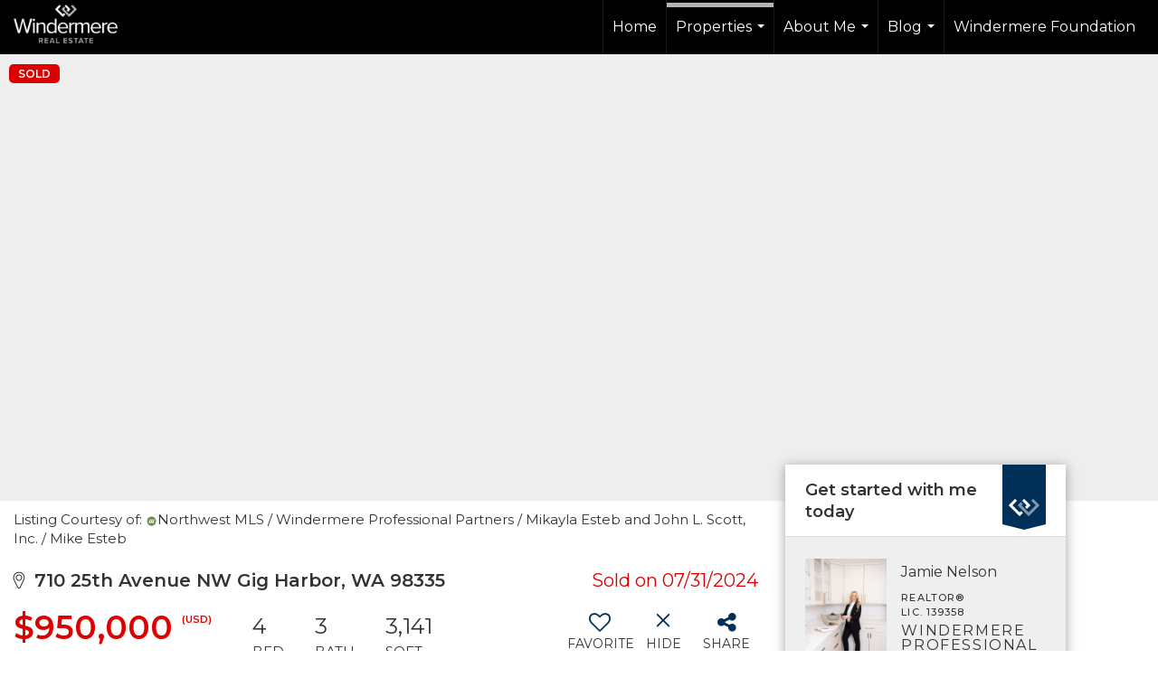

--- FILE ---
content_type: text/html; charset=UTF-8
request_url: https://jamiesharborhomes.com/listing/WA/Gig-Harbor/710-25th-Avenue-NW-98335/193456938
body_size: 52511
content:
<!DOCTYPE html>
            <html lang="en-US">
            <head>
                <link rel="apple-touch-icon" sizes="180x180" href="https://images-static.moxiworks.com/static/images/br/windermere/icons2/apple-touch-icon.png">
<link rel="icon" type="image/png" sizes="32x32" href="https://images-static.moxiworks.com/static/images/br/windermere/icons2/favicon-32x32.png">
<link rel="icon" type="image/png" sizes="16x16" href="https://images-static.moxiworks.com/static/images/br/windermere/icons2/favicon-16x16.png">
<link rel="mask-icon" href="https://images-static.moxiworks.com/static/images/br/windermere/icons2/safari-pinned-tab.svg" color="#003e7a">
<link rel="shortcut icon" href="https://images-static.moxiworks.com/static/images/br/windermere/icons2/favicon.ico">
<meta name="msapplication-TileColor" content="#003057">
<meta name="msapplication-TileImage" content="https://images-static.moxiworks.com/static/images/br/windermere/icons2/mstile-144x144.png">
<meta name="theme-color" content="#ffffff">                <meta name="viewport" content="width=device-width, initial-scale=1, shrink-to-fit=no" />      <meta http-equiv="X-UA-Compatible" content="IE=edge" />
      <meta name="format-detection" content="telephone=no"/>
      <meta http-equiv="content-type" content="text/html; charset=UTF-8" />
                                <link href="https://fonts.googleapis.com/css?family=Montserrat:400,400i,500,600&display=swap" rel="stylesheet">                            <script type="text/javascript">
            var Branding = new Object();
            Branding.result_list = {"fonts":[{"name":"font_1","color":"#ffffff"},{"name":"font_2","color":"#bbbbbb"},{"name":"primary_body_font","color":"#0f2b52"},{"name":"secondary_body_font","color":"#333333"},{"name":"primary_background_font","color":"#ffffff"},{"name":"secondary_background_font","color":"#bbbbbb"},{"name":"highlight_contrast_font","color":"#ffffff"},{"name":"button_font","color":"#ffffff"}],"colors":[{"name":"primary_background_color","color":"#0f2b52"},{"name":"secondary_background_color","color":"#bbbbbb"},{"name":"tertiary_background_color","color":"#0f2b52"},{"name":"button_background_color","color":"#0f2b52"},{"name":"highlight_color_1","color":"#0f2b52"},{"name":"highlight_color_2","color":"#bbbbbb"}],"images":[{"name":"LOGO_FOOTER_DARK","url":"https:\/\/svc.moxiworks.com\/service\/v1\/branding\/images\/logo_footer_black.png"},{"name":"LOGO_FOOTER_LIGHT","url":"https:\/\/svc.moxiworks.com\/service\/v1\/branding\/images\/logo_footer_white.png"},{"name":"LOGO_MAIN_DARK","url":"https:\/\/svc.moxiworks.com\/service\/v1\/branding\/images\/logo_theme_fresh.png"},{"name":"LOGO_MAIN_LIGHT","url":"https:\/\/svc.moxiworks.com\/service\/v1\/branding\/images\/logo_theme_personality.png"},{"name":"LOGO_1","url":"https:\/\/svc.moxiworks.com\/service\/v1\/branding\/images\/wre_white_156x50.png"},{"name":"LOGO_2","url":"https:\/\/svc.moxiworks.com\/service\/v1\/branding\/images\/wre_black_156x50.png"},{"name":"LOGO_3","url":"https:\/\/svc.moxiworks.com\/service\/v1\/branding\/images\/wre_color_156x53.png"},{"name":"LOGO_4","url":"https:\/\/svc.moxiworks.com\/service\/v1\/branding\/images\/wre_white_422x136.png"},{"name":"FAVICON","url":"https:\/\/svc.moxiworks.com\/service\/v1\/branding\/images\/windermere\/favicon.ico"},{"name":"MAP_HOUSE","url":"https:\/\/svc.moxiworks.com\/service\/v1\/branding\/images\/map_house.png"},{"name":"MAP_HOUSE_HIGHLIGHT","url":"https:\/\/svc.moxiworks.com\/service\/v1\/branding\/images\/map_house_highlight.png"},{"name":"MAP_HOUSE_OPEN","url":"https:\/\/svc.moxiworks.com\/service\/v1\/branding\/images\/map_house_open.png"},{"name":"MAP_HOUSE_OPEN_HIGHLIGHT","url":"https:\/\/svc.moxiworks.com\/service\/v1\/branding\/images\/map_house_open_highlight.png"},{"name":"MAP_HOUSE_SOLD","url":"https:\/\/svc.moxiworks.com\/service\/v1\/branding\/images\/map_house_sold.png"},{"name":"MAP_HOUSE_SOLD_HIGHLIGHT","url":"https:\/\/svc.moxiworks.com\/service\/v1\/branding\/images\/map_house_sold.png"}],"tendril":"false","blog_url":"http:\/\/blog.windermere.com","favicons":"<link rel=\"apple-touch-icon\" sizes=\"180x180\" href=\"https:\/\/images-static.moxiworks.com\/static\/images\/br\/windermere\/icons2\/apple-touch-icon.png\">\r\n<link rel=\"icon\" type=\"image\/png\" sizes=\"32x32\" href=\"https:\/\/images-static.moxiworks.com\/static\/images\/br\/windermere\/icons2\/favicon-32x32.png\">\r\n<link rel=\"icon\" type=\"image\/png\" sizes=\"16x16\" href=\"https:\/\/images-static.moxiworks.com\/static\/images\/br\/windermere\/icons2\/favicon-16x16.png\">\r\n<link rel=\"mask-icon\" href=\"https:\/\/images-static.moxiworks.com\/static\/images\/br\/windermere\/icons2\/safari-pinned-tab.svg\" color=\"#003e7a\">\r\n<link rel=\"shortcut icon\" href=\"https:\/\/images-static.moxiworks.com\/static\/images\/br\/windermere\/icons2\/favicon.ico\">\r\n<meta name=\"msapplication-TileColor\" content=\"#003057\">\r\n<meta name=\"msapplication-TileImage\" content=\"https:\/\/images-static.moxiworks.com\/static\/images\/br\/windermere\/icons2\/mstile-144x144.png\">\r\n<meta name=\"theme-color\" content=\"#ffffff\">","site_url":"https:\/\/www.windermere.com","blog_name":"Windermere Blog","copyright":"&copy; 2026 Windermere Real Estate","hotjar_id":"","site_name":"windermere.com","aos_config":{"landing_image_align":"no-screen","background_image":"https:\/\/i4.moxi.onl\/img-pr\/i\/1624952d15a93ea920078ffffb3d8fd3607b3726\/0_1_raw.jpg","background_pattern":"","show_background_pattern":false,"contact_cards_show_contact_cards":false,"search_results_group_by_category":false,"agent_sort":"random","office_hide_owner_contact_card":false,"office_hide_manager_contact_card":false,"office_hide_owner":false,"office_hide_manager":false,"office_hide_staff":false,"office_display_order":["owner","manager","agent","staff"],"office_group_by_category":true,"office_sort":"alphabetical_last","aos_version":"new","version":"v3","language_search":true,"show_office_image":true,"tagline":"Looking for an Agent or Office? Use the box below to find your match.","aos_office_tab_name":"Offices","aos_office_tab_name_singular":"Office","aos_agent_tab_name":"Agents","aos_agent_tab_name_singular":"Agent","aos_staff_tab_name":"Staff","aos_staff_tab_name_singular":"Staff","fast_facts_team_name":"Team Members","blank_landing_page":true,"staff_unfiltered":true,"show_specialties_filter":true,"allowed_specialties":"Luxury Advisor,Equestrian Advisor,Condo Specialist,Waterfront Specialist,Land Specialist,Commercial Specialist,Property Management Specialist"},"legal_name":"Windermere Real Estate","twitter_id":"","url_app_ad":"https:\/\/roster.windermere.com","blog_domain":"blog.windermere.com","message_css":"https:\/\/svc.moxiworks.com\/service\/v1\/branding\/windermere\/message.css","site_domain":"Windermere.com","support_url":"https:\/\/support.moxiworks.com\/hc\/en-us","url_app_cma":"https:\/\/cma.windermere.com","url_app_crm":"https:\/\/intranet.windermere.com\/worc2\/technology\/crm","url_app_hub":"https:\/\/intranet.windermere.com","url_app_svc":"https:\/\/svc.windermere.com","brand_colors":["#003057","#ffffff","#707372","#000000"],"canny_config":[],"chrome_title":"","display_name":"Windermere Real Estate","font_1_color":"#ffffff","font_2_color":"#bbbbbb","hotjar_brand":"","image_logo_1":"https:\/\/svc.moxiworks.com\/service\/v1\/branding\/images\/wre_white_156x50.png","image_logo_2":"https:\/\/svc.moxiworks.com\/service\/v1\/branding\/images\/wre_black_156x50.png","image_logo_3":"https:\/\/svc.moxiworks.com\/service\/v1\/branding\/images\/wre_color_156x53.png","image_logo_4":"https:\/\/images-static.moxiworks.com\/static\/images\/br\/windermere\/WRE_logo_REV2-160x60.png","promote_fbid":"409180732779500","url_app_base":"https:\/\/base.windermere.com","api_key_pendo":"63e676fa-cc48-45c3-46c2-0cabbcd8774e","branding_host":"https:\/\/svc.moxiworks.com","dms_site_name":"","image_favicon":"https:\/\/images-static.moxiworks.com\/static\/images\/br\/windermere\/icons2\/favicon.ico","last_modified":"2026_01_12_09_36_23","search_config":{"modes":[{"type":"map","default":false},{"type":"list","default":true}],"search_company_only_label":"Brokerage Listings only","search_default_ptypes":["1","2","3","4","5","7","9"],"default_buffer_miles":"0","default_sort_type":"10","sort_types":["1","2","10","9","5","6","3","4","13","14","11"],"exclude_pending":true,"search_type":"new","dedupe":true,"site_type_overrides":[{"site_type":"company","settings":{"default_buffer_miles":"0","exclude_pending":false,"default_sort_type":"7"},"search_default_ptypes":["1","2","3","4","5","7","9"]},{"site_type":"brokerage website","settings":{"default_buffer_miles":"0","exclude_pending":false,"default_sort_type":"10","search_default_ptypes":["1","2","3","4","5","7","9"]}},{"site_type":"present","settings":{"search_default_ptypes":["1"],"default_sort_type":"7","sort_types":["7","8","1","2","10","9","5","6","3","4","13","14","11","17,10","18,9"],"search_type":"new"}}]},"search_styles":{},"support_email":"support@windermere.com","support_phone":"2066734623","url_wcma_help":"https:\/\/moxiworks.zendesk.com\/hc\/en-us","zavvie_config":{"api_key":"Wind_nthYU7DFcUw6O5I2lhqeyCkFk","client_id":"3wnu0SqTO0","client_secret":"3wnu0SqTO0zQVpurCAvp","allow_offers":false},"aos_agent_sort":"","api_key_zillow":"X1-ZWz1e1d71hjnyj_4zss3","azure_metadata":"","bootstrap_urls":[{"url":"http:\/\/svc-devint.moxiworks.com\/service\/v1\/branding\/company\/1234567\/text_service_urls","name":"devint","environment":"devint"},{"url":"http:\/\/svc-qa.moxiworks.com\/service\/v1\/branding\/company\/1234567\/text_service_urls","name":"qa","environment":"qa"},{"url":"http:\/\/svc-st.moxiworks.com\/service\/v1\/branding\/company\/1234567\/text_service_urls","name":"staging","environment":"staging"},{"url":"http:\/\/svc.moxiworks.com\/service\/v1\/branding\/company\/1234567\/text_service_urls","name":"production","environment":"production"}],"buyside_config":{},"cas_facade_url":"https:\/\/svc.windermere.com\/service\/v1\/auth","cma_help_links":[{"url":"http:\/\/moxiworks.zendesk.com\/hc\/en-us\/sections\/201069005-Moxi-Present-TouchCMA","class":"","title":"Homepage Help","module":"homepage","target":"_blank"},{"url":"http:\/\/support.moxiworks.com\/hc\/en-us\/articles\/215821223-Seller-Subject-Property-Screen-Overview","class":"","title":"Subject Help","module":"subject","target":"_blank"},{"url":"https:\/\/support.moxiworks.com\/hc\/en-us\/articles\/211209303-Search-Screen-Using-Specific-Search-Criteria","class":"","title":"Search Help","module":"search","target":"_blank"},{"url":"http:\/\/moxiworks.zendesk.com\/hc\/en-us\/articles\/204536909-Comps-Screen-Overview","class":"","title":"Comps Help","module":"comps","target":"_blank"},{"url":"http:\/\/moxiworks.zendesk.com\/hc\/en-us\/articles\/204538349-Estimate-Screen-Overview","class":"","title":"Estimates Help","module":"estimates","target":"_blank"},{"url":"https:\/\/support.moxiworks.com\/hc\/en-us\/categories\/200391145-Present","class":"","title":"Presentation Help","module":"presentation","target":"_blank"}],"cma_pdf_covers":[1,2,3,4,5],"dms_admin_role":"SiteManager","dms_site_roles":{"user":"role_users","agent":"role_agents","manager":"role_managers","view-all":"role_viewall","office-admin":"role_officeadmins","office-owner":"role_officeowners","region-admin":"role_regionadmins","company-admin":"role_companyadmins"},"image_rpt_logo":"https:\/\/images-static.moxiworks.com\/static\/images\/br\/windermere\/WRE_logo_REV2-160x60.png","myaccount_name":"MyWindermere","pres_lux_color":"#003057","tcma_nav_color":"#ffffff","test_attribute":"test_attribute","url_app_roster":"https:\/\/roster.windermere.com","admin_site_name":"WORC","aos_office_sort":"","bing_bypass_url":"https:\/\/svc.moxiworks.com\/service\/v1\/branding\/bypass\/bing\/1234567\/bing_bypass.js","cma_pdf_footers":[1,2,3,4,5],"cma_pdf_headers":[1,2,3,4,5],"crm_service_url":"https:\/\/engage.moxiworks.com","dms_service_url":"","favicons_public":"<link rel=\"apple-touch-icon\" sizes=\"180x180\" href=\"https:\/\/images-static.moxiworks.com\/static\/images\/br\/windermere\/icons2\/apple-touch-icon.png\">\r\n<link rel=\"icon\" type=\"image\/png\" sizes=\"32x32\" href=\"https:\/\/images-static.moxiworks.com\/static\/images\/br\/windermere\/icons2\/favicon-32x32.png\">\r\n<link rel=\"icon\" type=\"image\/png\" sizes=\"16x16\" href=\"https:\/\/images-static.moxiworks.com\/static\/images\/br\/windermere\/icons2\/favicon-16x16.png\">\r\n<link rel=\"mask-icon\" href=\"https:\/\/images-static.moxiworks.com\/static\/images\/br\/windermere\/icons2\/safari-pinned-tab.svg\" color=\"#003e7a\">\r\n<link rel=\"shortcut icon\" href=\"https:\/\/images-static.moxiworks.com\/static\/images\/br\/windermere\/icons2\/favicon.ico\">\r\n<meta name=\"msapplication-TileColor\" content=\"#003057\">\r\n<meta name=\"msapplication-TileImage\" content=\"https:\/\/images-static.moxiworks.com\/static\/images\/br\/windermere\/icons2\/mstile-144x144.png\">\r\n<meta name=\"theme-color\" content=\"#ffffff\">","image_map_house":"https:\/\/svc.moxiworks.com\/service\/v1\/branding\/images\/map_house.png","rpt_service_url":"https:\/\/svc.windermere.com\/service\/rpt","username_suffix":"","analytics_config":{},"auth_bullet_list":["Save your favorite listings","Save multiple home searches","Receive email updates when new homes hit the market"],"auth_logout_urls":"[\r\n  # lfmoxi.com\r\n  \"http:\/\/ppro.lfmoxi.com\/service\/v1\/cma\/logout.json\",\r\n  \"http:\/\/base.lfmoxi.com\/sessions\/logout.json\",\r\n  \"http:\/\/svc.lfmoxi.com\/sessions\/logout.json\",\r\n  \"http:\/\/account.lfmoxi.com\/logout.json\",\r\n  \"http:\/\/engage.lfmoxi.com\/sessions\/logout.json\",\r\n\r\n  # windermere.com\r\n  \"https:\/\/account.windermere.com\/logout.json\",\r\n  \"https:\/\/crm.windermere.com\/sessions\/logout.json\",\r\n  \"http:\/\/intranet.windermere.com\/logout.json\",\r\n  \"http:\/\/cma.windermere.com\/service\/v1\/cma\/logout.json\",\r\n  \"https:\/\/base.windermere.com\/sessions\/logout.json\",\r\n  \"https:\/\/svc.windermere.com\/service\/v1\/profile\/logout.json\",\r\n  \"https:\/\/svc.windermere.com\/service\/v1\/listing\/logout.json\",\r\n  \"https:\/\/svc.windermere.com\/service\/v1\/message\/logout.json\",\r\n  \"http:\/\/svc.windermere.com\/service\/v1\/cma\/logout.json\",\r\n  \"http:\/\/documents.windermere.com\/share\/page\/dologout\",\r\n  \"https:\/\/www.windermere.com\/logout.json\",\r\n  \"http:\/\/intranet.windermere.com\/logout.json\",\r\n  \"https:\/\/roster.windermere.com\/sessions\/logout.json\",\r\n\r\n\r\n  # moxiworks.com\r\n  \"http:\/\/documents.moxiworks.com\/share\/page\/dologout\",\r\n  \"http:\/\/engage.moxiworks.com\/sessions\/logout.json\",\r\n  \"http:\/\/present.moxiworks.com\/service\/v1\/cma\/logout.json\",\r\n  \"http:\/\/base.moxiworks.com\/sessions\/logout.json\",\r\n  \"http:\/\/intranet.moxiworks.com\/logout.json\",\r\n  \"http:\/\/moxiworks.com\/admin\/logout.json\",\r\n  \"http:\/\/account.moxiworks.com\/logout.json\",\r\n  \"http:\/\/crm.moxiworks.com\/sessions\/logout.json\",\r\n  \"http:\/\/base.moxiworks.com\/sessions\/logout.json\",\r\n  \"http:\/\/svc.moxiworks.com\/service\/v1\/cma\/logout.json\",\r\n  \"http:\/\/svc.moxiworks.com\/service\/v1\/profile\/logout.json\",\r\n  \"http:\/\/svc.moxiworks.com\/service\/v1\/listing\/logout.json\",\r\n  \"http:\/\/svc.moxiworks.com\/service\/v1\/message\/logout.json\",\r\n  \"http:\/\/roster.moxiworks.com\/sessions\/logout.json\",\r\n  \"http:\/\/my.moxiworks.com\/sessions\/logout.json\",\r\n\r\n  # auth\r\n  \"https:\/\/svc-cb.touchcma.com\/service\/v1\/auth\/sessions\/logout.json\",\r\n  \"https:\/\/svc-cbrb.touchcma.com\/service\/v1\/auth\/sessions\/logout.json\",\r\n  \"https:\/\/svc.lfmoxi.com\/service\/v1\/auth\/sessions\/logout.json\",\r\n  \"https:\/\/svc.windermere.com\/service\/v1\/auth\/sessions\/logout.json\"\r\n]","background_color":"#003057","banner_image_url":"https:\/\/images-static.moxiworks.com\/static\/images\/br\/windermere\/WRE_logo_CLR-800x70.png","chrome_proxy_key":"windermere","cma_pdf_versions":[1],"domain_store_url":"","flyer_disclaimer":"<span style=\"font-size:11px;\">Information above has been obtained from public records, and the current owner(s) of the subject property. The listing broker has not independently verified the accuracy or completeness of any information obtained from sources reasonably believed by the broker to be reliable. Interested buyers should inspect the property carefully and verify all information to their own satisfaction. Windermere is committed to EQUAL HOUSING OPPORTUNITY.<\/span>","hub_redirect_url":"","image_acom_logos":[{"id":"1","active":"true","name":"Color Logo","standard_image_url":"https:\/\/images-static.moxiworks.com\/static\/images\/br\/windermere\/WRE_logo_CLR-300x112.png","small_image_url":"https:\/\/images-static.moxiworks.com\/static\/images\/br\/windermere\/WRE_icon_CLR-64x64.png","picker_background_color":""},{"id":"2","active":"true","name":"White Logo","standard_image_url":"https:\/\/images-static.moxiworks.com\/static\/images\/br\/windermere\/WRE_logo_reverse-300x112.png","small_image_url":"https:\/\/images-static.moxiworks.com\/static\/images\/br\/windermere\/WRE_icon_REV-64x64.png","picker_background_color":"#999999"},{"id":"3","active":"true","name":"Property Management Logo","standard_image_url":"https:\/\/images-static.moxiworks.com\/static\/images\/br\/windermere\/wpm_CLR-231x90.png","small_image_url":"https:\/\/images-static.moxiworks.com\/static\/images\/br\/windermere\/wpm_icon_CLR-76x60.png","picker_background_color":""},{"id":"4","active":"true","name":"Wailea Transitional Logo ","standard_image_url":"https:\/\/images-static.moxiworks.com\/static\/images\/br\/windermere\/wreWailea_new-193x35.png","small_image_url":"https:\/\/images-static.moxiworks.com\/static\/images\/br\/windermere\/WRE_icon_CLR-64x64.png","picker_background_color":""},{"id":"5","active":"true","name":"Commercial Logo","standard_image_url":"https:\/\/images-static.moxiworks.com\/static\/images\/br\/windermere\/wreCommercial_CLR-200x81.png","small_image_url":"https:\/\/images-static.moxiworks.com\/static\/images\/br\/windermere\/wreCommercial_icon_CLR-66x60.png","picker_background_color":""},{"id":"6","active":"true","name":"White Commercial Logo","standard_image_url":"https:\/\/images-static.moxiworks.com\/static\/images\/br\/windermere\/wreCommercial_REV-200x81.png","small_image_url":"https:\/\/images-static.moxiworks.com\/static\/images\/br\/windermere\/wreCommercial_icon_REV-66x60.png","picker_background_color":"#999999"},{"id":"7","active":"true","name":"Wailea Office Logo - Dark","standard_image_url":"https:\/\/images-static.moxiworks.com\/static\/images\/br\/windermere\/wreWailea_Logo_HZ_CLR.jpg","small_image_url":"https:\/\/images-static.moxiworks.com\/static\/images\/br\/windermere\/wreWailea_Logo_HZ_CLR.jpg","picker_background_color":"#999999"},{"id":"8","active":"true","name":"Wailea Office Logo - Light","standard_image_url":"https:\/\/images-static.moxiworks.com\/static\/images\/br\/windermere\/wreWailea_Logo_HZ_CLR.png","small_image_url":"https:\/\/images-static.moxiworks.com\/static\/images\/br\/windermere\/wreWailea_Logo_HZ_CLR.png","picker_background_color":"#999999"},{"id":"9","active":"true","name":"Community Association Management","standard_image_url":"https:\/\/images-static.moxiworks.com\/static\/images\/br\/windermere\/wreCommAssocMgmt_STKD_Color.png","small_image_url":"https:\/\/images-static.moxiworks.com\/static\/images\/br\/windermere\/wreCommAssocMgmt_STKD_Color.png","picker_background_color":""}],"image_email_logo":"https:\/\/images-static.moxiworks.com\/static\/images\/br\/windermere\/WRE_logo_reverse-268x100.png","image_open_house":"https:\/\/svc.moxiworks.com\/service\/v1\/branding\/images\/open_house_icon.png","nn_primary_color":"#003057","perm_role_groups":[{"id":"wn-company-admin","name":"Company Admin"},{"id":"wn-region-admin","name":"Region Admin"},{"id":"wn-office-admin","name":"Office Admin"},{"id":"wn-user","name":"User"},{"id":"wn-view-all","name":"View All"}],"search_pin_color":"#003057","store_legal_name":"MoxiWorks LLC","terms_of_use_url":"https:\/\/www.windermere.com\/company\/terms_of_use","url_profile_edit":"https:\/\/roster.windermere.com","api_key_brytecore":{"Agent Website":"bda790d9-d2d9-46a2-a47d-74ab07310a97","Brokerage Website":"a72d4cb0-4287-4a00-8f07-2e2c8e6087f2"},"api_key_walkscore":"88f230b732b2ff073fa549d718ea3f17","button_font_color":"#ffffff","chat_allowed_days":[0,1,2,3,4,5,6],"cma_default_style":"","cma_view_url_root":"https:\/\/cma.windermere.com","crm_primary_color":"","ecomm_allow_porch":"false","facebook_page_url":"http:\/\/www.facebook.com\/WindermereRealEstate","font_face_primary":"'Montserrat', Verdana, Geneva, sans-serif","google_bypass_url":"https:\/\/svc.moxiworks.com\/service\/v1\/branding\/bypass\/google\/1234567\/google_bypass.js","highlight_color_1":"#003057","highlight_color_2":"#e35205","image_acom_header":"https:\/\/images-static.moxiworks.com\/static\/images\/br\/windermere\/WRE_logo_reverse-268x100.png","locales_available":{"locales":[{"en-US":{"name":"US English","abbreviation":"EN","display_name":"English","wpml_language_code":"en","native_display_name":"English"}}],"default_locale":"en-US"},"pres_default_mode":"present","rpt_email_enabled":"false","search_icon_color":"#003057","search_link_color":"#003057","sm_latest_version":"2.0.0","static_image_host":"https:\/\/images-static.moxiworks.com\/static","upvoty_agent_uuid":"","agent_sites_colors":[],"agent_sites_images":{"homepage_default":"","directory_default":"","homepage_text_color":"","homepage_background_effect":""},"agent_sites_themes":[{"id":"responsive","name":"Responsive","custom_footer":true,"layouts":["Default","LargeImage"],"search_versions":[{"id":"moxi-search","name":"New Search"}],"move_easy":false,"search_engine_index":false,"ssl_default_on":true}],"api_key_testflight":"fad3c96afad6d90bd2eabc693f37f0db_MTcwMzk2MjAxMi0xMi0yOCAxMjozOTowOC4xMTk2OTc","buyside_auth_token":"","chrome_help_widget":"true","cma_allowed_styles":"","cma_document_alias":"Presentation","cma_onesheet_alias":"Onesheet","company_utm_source":"windermere","display_short_name":"Windermere","ecomm_allow_zillow":"true","ecomm_color_footer":"#003057","ecomm_color_header":"#003057","ecomm_email_domain":"windermere.com","entity_palette_acl":[{"*":"deny","offices":{"1111111":"allow","7907889":"allow","7909863":"allow","7917759":"allow","7933551":"allow","7944408":"allow","7949343":"allow","7961187":"allow","7967109":"allow","7969083":"allow","7975992":"allow","7977966":"allow","7978953":"allow","7982901":"allow","7994745":"allow","8001654":"allow","8004615":"allow","8009550":"allow","8010537":"allow","8016459":"allow","8033238":"allow","8037186":"allow","8043108":"allow","8057913":"allow","8067783":"allow","8072718":"allow","8073705":"allow","8087523":"allow","8090484":"allow","8093445":"allow","8095419":"allow","8098380":"allow","8102328":"allow","8105289":"allow","8109237":"allow","8112198":"allow","8113185":"allow","8115159":"allow","8122068":"allow","8123055":"allow","8149704":"allow","8151678":"allow","8153652":"allow","8158587":"allow","8160561":"allow","8162535":"allow","8171418":"allow","8184249":"allow","8187210":"allow","8189184":"allow","8191158":"allow","8193132":"allow","8197080":"allow","8201028":"allow","8204976":"allow","8210898":"allow","8237547":"allow","8243469":"allow","8249391":"allow","8252352":"allow","8259261":"allow","8264196":"allow","8277027":"allow","8285910":"allow","8296767":"allow","8317494":"allow","8328351":"allow","8334273":"allow","8344143":"allow","8347104":"allow","8348091":"allow","8353026":"allow","8355000":"allow","8356974":"allow","8382636":"allow","8403363":"allow","8417181":"allow","8431986":"allow","9645996":"allow","10400064":"allow","10699125":"allow","11136366":"allow","11191638":"allow","11265663":"allow","11413713":"allow","11582490":"allow","12297078":"allow","12450063":"allow","12647463":"allow","12665229":"allow","12702735":"allow","12930732":"allow","13211040":"allow","13290987":"allow","13794357":"allow","14876109":"allow","14879070":"allow","14941251":"allow","15372570":"allow","15502854":"allow","15554178":"allow","15777240":"allow","16056561":"allow","16057548":"allow","16138482":"allow","16177962":"allow","16183884":"allow","16184871":"allow","16727721":"allow","21111975":"allow","21401166":"allow","27792978":"allow","38795067":"allow","38796054":"allow","71579259":"allow","15106080":"allow"}}],"from_email_address":"noreply@platform.windermere.com","info_email_address":"info@windermere.com","listing_image_host":"https:\/\/i16.moxi.onl","local_logic_config":{"sjs_localcontent_options":{"distanceUnit":"imperial"},"base_map":"google","sdk_token":"","has_lazy_map":true,"sdk_sjs_token":"V3 993d2014aa29c28912614cdbf63dc5e3.82b445e3-d025-4683-a56d-c57cc67e49a1","main_section":["neighborhood-hero","neighborhood-map"],"secondary_section":["local-content","neighborhood-characteristics","neighborhood-schools","neighborhood-market-trends"],"sjs_appearance":{"theme":"day","variables":{"--ll-color-primary":"#002A4E","--ll-border-radius-small":"8px","--ll-border-radius-medium":"16px","--ll-color-primary-variant1":"#003A6E"}}},"nn_secondary_color":"#003057","pres_buyside_color":"#003057","pres_default_route":"web","pres_share_enabled":"false","privacy_policy_url":"https:\/\/www.windermere.com\/company\/privacy","store_display_name":"Windermere Real Estate","tcma_guest_account":"guest1","upvoty_agent_uuids":[],"wcma_contact_email":"support@windermere.com","aos_language_search":"true","api_key_places_tcma":"AIzaSyAuHpd3yatlp6VBiTw3NapRn5PhNsKYiBY","campaign_lead_route":"","chrome_footer_links":[{"app_id":"contact","target":"","url":"https:\/\/intranet.windermere.com\/home\/services-info\/contact-information","title":"Contact","class":""},{"app_id":"terms","target":"","url":"https:\/\/base.windermere.com\/docs\/tos","title":"Terms of Service","class":""},{"app_id":"privacy","target":"","url":"https:\/\/base.windermere.com\/docs\/privacy","title":"Privacy","class":""}],"cma_authoring_color":"#003057","cma_pres_background":"","cma_pres_line_color":"","default_agent_image":{"title":"NOIMAGE","caption":null,"raw_url":"https:\/\/i16.moxi.onl\/img-pr\/i\/b7d976b71c3fe96cd8568fab3899157c74cb7d1b\/0_2_raw.jpg","full_url":"https:\/\/i16.moxi.onl\/img-pr\/i\/b7d976b71c3fe96cd8568fab3899157c74cb7d1b\/0_2_full.jpg","small_url":"https:\/\/i16.moxi.onl\/img-pr\/i\/b7d976b71c3fe96cd8568fab3899157c74cb7d1b\/0_2_small.jpg","thumb_url":"https:\/\/i16.moxi.onl\/img-pr\/i\/b7d976b71c3fe96cd8568fab3899157c74cb7d1b\/0_2_thumb.jpg","description":null,"gallery_url":"https:\/\/i16.moxi.onl\/img-pr\/i\/b7d976b71c3fe96cd8568fab3899157c74cb7d1b\/0_2_gallery.jpg"},"forms_ui_icon_color":"#e35205","hub_link_font_color":"#003057","owner_email_address":"","palette_description":"","pres_nav_disclaimer":"Information used to prepare this report has been obtained from multiple sources, including: MLS records of pending listings and recent sales; public records; and the current owner(s) of the subject property. The broker preparing this report has not independently verified the accuracy or completeness of any information obtained from sources reasonably believed by the broker to be reliable.","present_cbx_enabled":"false","roster_app_contexts":[{"id":"document-management-system","name":"DMS","require-presence-of":"dms_service_url"},{"id":"wms-marketing-pages","name":"Intranet Pages"},{"id":"wms-marketing","name":"Intranet Admin"},{"id":"wms-svc-cma","name":"CMA"},{"id":"account-manager","name":"Account Manager"},{"id":"crm","name":"CRM"},{"id":"reports","name":"Reports"},{"id":"listing-analytics","name":"Listing Analytics"}],"sales_email_address":"support@windermere.com","search_button_color":"#003057","tcma_latest_version":"2.5.10","url_account_manager":"https:\/\/roster.windermere.com","url_wcma_edit_agent":"","wootric_account_key":"","auth_associate_agent":{"value":true,"success_message":"Account created successfully!<br><br>Welcome to MyWindermere! Get started by creating custom home searches and saving your favorite homes!<br><br>We've taken the liberty of associating you with %%display_name%% so you can collaborate with them on any of your favorite homes and easily contact them.<br><br>Happy house hunting!"},"brokerage_disclaimer":"","chrome_enable_search":"true","chrome_logo_link_url":"[\r\n  {\r\n    \"key\": \"w.com\",\r\n    \"url\": \"https:\/\/www.windermere.com\",\r\n    \"target\": \"_blank\"\r\n  }\r\n]","chrome_partner_links":[{"target":"_blank","url":"https:\/\/go.moxiworks.com\/moxi-engage\/QBSE","title":"QuickBooks Self-Employed","class":"","img":"https:\/\/images-static.moxiworks.com\/static\/images\/br\/partners\/QuickBooks-Logo-Preferred-200x42.png","description":"The accounting app for real estate agents who want to set themselves up for financial success. Users find an average of $4,340 in tax savings per year."},{"target":"_blank","url":"https:\/\/go.moxiworks.com\/MoxiWorks\/Offrs","title":"Offrs","class":"","img":"https:\/\/images-static.moxiworks.com\/static\/images\/br\/partners\/offrs-logo-on-white-178x100.png","description":"Offrs.com generates listing leads for agents and brokers leveraging predictive analytics and lead conversion marketing."},{"img":"https:\/\/images-static.moxiworks.com\/static\/images\/br\/partners\/realscout-logo-690x150.jpg","url":"https:\/\/www.realscout.com\/auth\/moxiworks\/","class":"","title":"RealScout","target":"_blank","description":"Invite your contacts, get them hooked, and convert them to committed clients with this property alert and search platform."},{"img":"https:\/\/images-static.moxiworks.com\/static\/images\/br\/partners\/LoLo-horizontal.png","url":"https:\/\/www.lolo.gifts\/integrations\/moxiworks\/oauth\/sso","class":"","title":"LoLo Gifts","target":"_blank","description":"Engage clients with local gifts. Stand out, show appreciation, and support your community at the same time."}],"cma_home_header_type":"","cma_pdf_orientations":["portrait"],"default_useful_links":[{"link_url":"https:\/\/www.windermere.com","link_name":"Windermere Real Estate","link_rss":"","link_notes":""},{"link_url":"https:\/\/www.windermere.com\/foundation","link_name":"Windermere Foundation","link_rss":"","link_notes":""}],"ecomm_color_palettes":[{"name":"White","active":true,"agent_sites_active_button_background_color":"#003057","agent_sites_active_button_font_color":"#ffffff","agent_sites_header_active_font_color":"#003057","agent_sites_header_background_color":"#ffffff","agent_sites_header_font_color":"#003057","agent_sites_icon_color":"#003057","background_color_primary":"#ffffff","background_color_tertiary":"#009cde","image_acom_header":"https:\/\/images-static.moxiworks.com\/static\/images\/br\/windermere\/WRE_logo_CLR-267x100.png","image_acom_header_alt":"https:\/\/images-static.moxiworks.com\/static\/images\/br\/windermere\/WRE_logo_CLR-267x100.png","image_acom_header_small":"https:\/\/images-static.moxiworks.com\/static\/images\/br\/windermere\/WRE_icon_CLR-64x64.png","image_acom_header_small_alt":"https:\/\/images-static.moxiworks.com\/static\/images\/br\/windermere\/WRE_icon_CLR-64x64.png","palette_allowed_products":["agent"],"uuid":"30a756c0-9e92-0132-7874-525400a7296b"},{"name":"Grey","active":true,"agent_sites_header_active_font_color_alt":"#707372","agent_sites_header_background_color":"#707372","agent_sites_header_font_color":"#ffffff","agent_sites_header_font_color_alt":"#707372","agent_sites_heading_font_color":"#222222","agent_sites_line_color":"#000000","agent_sites_link_font_color":"#222222","background_color_primary":"#707372","brand_colors":["#003057","#ffffff","#707372","#000000"],"cma_pres_button_on_color":"{\"type\":\"solid\",\"color\": \"#707372\"}","cma_pres_listing_stats_data_font_color":"#707372","cma_top_nav_dropdown_background":"{\"type\":\"solid\",\"color\": \"#707372\"}","palette_allowed_products":["agent"],"uuid":"38c0e410-9e92-0132-7875-525400a7296b"},{"name":"Black","active":true,"agent_sites_content_font_color":"#666666","agent_sites_header_background_color":"#000000","agent_sites_header_font_color_alt":"#000000","agent_sites_heading_font_color":"#333333","agent_sites_line_color":"#000000","agent_sites_link_font_color":"#000000","background_color_primary":"#000000","palette_allowed_products":["agent"],"uuid":"4073de60-9e92-0132-7876-525400a7296b"},{"name":"Windermere Property Management","active":true,"background_color":"#ffffff","background_color_primary":"#ffffff","background_color_secondary":"#ffffff","background_color_tertiary":"#ffffff","background_font_color_primary":"#003057","background_font_color_secondary":"#003057","body_font_color_primary":"#003057","button_background_color":"#003057","button_font_color":"#ffffff","chrome_auth_title_color":"#003057","chrome_header_background":"{ \"type\":\"solid\", \"color\":\"#003057\" }","cma_body_heading_font_color":"#003057","cma_button_on_background":"{ \"type\":\"solid\", \"color\":\"#003057\" }","cma_header_background":"{ \"type\":\"solid\", \"color\":\"#707372\" }","cma_header_link_font_hover_color":"#000000","cma_header_primary_font_color":"#000000","cma_header_secondary_font_color":"#000000","cma_pdf_accent_bar_color":"#003057","cma_pdf_bar_chart_bar_color":"#003057","cma_pdf_branded_box_color":"#003057","cma_pdf_branded_box_font_color":"#ffffff","cma_pdf_flyer_title_font_color":"#003057","cma_pres_background":"{ \"type\":\"solid\", \"color\":\"#003057\" }","cma_pres_bar_chart_bar_color":"#003057","cma_pres_border_color":"#003057","cma_pres_button_on_color":"{ \"type\":\"solid\", \"color\":\"#003057\" }","cma_pres_button_on_font_color":"#ffffff","cma_pres_button_on_hover_font_color":"#ffffff","cma_pres_caption_font_color":"#003057","cma_pres_chart_background_color":"#eeeeee","cma_pres_chart_grid_color":"#000000","cma_pres_chart_label_color":"#003057","cma_pres_slide_background":"{ \"type\":\"solid\", \"color\":\"#ffffff\" }","email_button_background_color":"#003057","email_content_font_color":"#000000","email_element_background_color":"#003057","email_headings_font_color":"#003057","highlight_color_1":"#003057","highlight_color_2":"#003057","highlight_slide_color_1":"#003057","highlight_slide_contrast_font_color_1":"#ffffff","image_acom_header":"https:\/\/images-static.moxiworks.com\/static\/images\/br\/windermere\/wpm_REV-168x65.png","image_acom_header_alt":"https:\/\/images-static.moxiworks.com\/static\/images\/br\/windermere\/wpm_CLR-167x65.png","image_acom_logo_light":"https:\/\/images-static.moxiworks.com\/static\/images\/br\/windermere\/wpm_CLR-167x65.png","image_cma_pdf_logo_cover":"https:\/\/images-static.moxiworks.com\/static\/images\/br\/windermere\/wpm_CLR-167x65.png","image_cma_pdf_logo_header":"https:\/\/images-static.moxiworks.com\/static\/images\/br\/windermere\/wpm_CLR-167x65.png","image_email_logo_alt":"https:\/\/images-static.moxiworks.com\/static\/images\/br\/windermere\/wpm_CLR-167x65.png","image_logo_4":"https:\/\/images-static.moxiworks.com\/static\/images\/br\/windermere\/wpm_CLR-167x65.png","image_pres_header_logo":"https:\/\/images-static.moxiworks.com\/static\/images\/br\/windermere\/wpm_CLR-167x65.png","image_rpt_logo":"https:\/\/images-static.moxiworks.com\/static\/images\/br\/windermere\/wpm_CLR-167x65.png","image_wcma_logo_header":"https:\/\/images-static.moxiworks.com\/static\/images\/br\/windermere\/wpm_CLR-167x65.png","palette_allowed_products":["*","account_mgr","presentations"],"pres_block_background_color":"#003057","pres_block_text_color":"#ffffff","pres_splash_page_background_color":"#ffffff","pres_splash_page_text_color":"#003057","presentation_logo_url":"https:\/\/images-static.moxiworks.com\/static\/images\/br\/windermere\/wpm_CLR-167x65.png","rpt_element_background_color":"#003057","rpt_element_font_color":"#ffffff","search_button_color":"#003057","search_button_font_color":"#ffffff","search_cardview_background_color":"#003057","search_pin_color":"#003057","uuid":"8dc5fa00-a45a-0134-9841-0050569c119a"},{"name":"Wailea Transitional Logo","active":false,"background_color":"#003057","background_color_primary":"#003057","background_color_secondary":"#003057","background_color_tertiary":"#003057","body_font_color_primary":"#003057","button_background_color":"#003057","chrome_header_background":"{ \"type\":\"solid\", \"color\":\"#003057\" }","cma_application_title":"Moxi Present","cma_button_on_background":"{\"type\":\"solid\",\"color\":\"#003057\"}","cma_header_background":"{\"type\":\"solid\",\"color\":\"#ffffff\"}","cma_header_link_font_hover_color":"#003057","cma_header_primary_font_color":"#003057","cma_header_secondary_font_color":"#003057","entity_palette_acl":[{"*":"deny","offices":{"12939615":"allow"}}],"image_cma_pdf_logo_cover":"https:\/\/images-static.moxiworks.com\/static\/images\/br\/windermere\/wreWailea_new-330x60.png","image_cma_pdf_logo_header":"https:\/\/images-static.moxiworks.com\/static\/images\/br\/windermere\/wreWailea_new-330x60.png","image_logo_4":"https:\/\/images-static.moxiworks.com\/static\/images\/br\/windermere\/wreWailea_new-330x60.png","image_pres_cover_logo":"https:\/\/images-static.moxiworks.com\/static\/images\/br\/windermere\/wreWailea_new-330x60.png","image_pres_splash_page_logo":"https:\/\/images-static.moxiworks.com\/static\/images\/br\/windermere\/wreWailea_new-330x60.png","image_wcma_logo_header":"https:\/\/images-static.moxiworks.com\/static\/images\/br\/windermere\/wreWailea_new-330x60.png","palette_allowed_products":["*","account_mgr","presentations"],"pres_splash_page_background_color":"#ffffff","pres_splash_page_text_color":"#003057","presentation_logo_url":"https:\/\/images-static.moxiworks.com\/static\/images\/br\/windermere\/wreWailea_new-330x60.png","uuid":"38397360-ae81-0134-9860-0050569c119a"},{"name":"Windermere Commercial","active":false,"background_color":"#ffffff","background_color_primary":"#ffffff","background_color_secondary":"#ffffff","background_color_tertiary":"#ffffff","background_font_color_primary":"#003057","background_font_color_secondary":"#003057","button_font_color":"#ffffff","chrome_auth_title_color":"#003057","cma_body_heading_font_color":"#003057","cma_button_on_background":"{ \"type\":\"solid\", \"color\":\"#003057\" }","cma_header_background":"{ \"type\":\"solid\", \"color\":\"#707372\" }","cma_header_link_font_hover_color":"#000000","cma_header_primary_font_color":"#000000","cma_header_secondary_font_color":"#000000","cma_pdf_accent_bar_color":"#003057","cma_pdf_bar_chart_bar_color":"#003057","cma_pdf_branded_box_color":"#003057","cma_pdf_branded_box_font_color":"#ffffff","cma_pres_background":"{ \"type\":\"solid\", \"color\":\"#003057\" }","cma_pres_bar_chart_bar_color":"#003057","cma_pres_border_color":"#003057","cma_pres_button_on_color":"{ \"type\":\"solid\", \"color\":\"#003057\" }","cma_pres_button_on_font_color":"#ffffff","cma_pres_button_on_hover_font_color":"#ffffff","cma_pres_caption_font_color":"#003057","cma_pres_chart_background_color":"#eeeeee","cma_pres_chart_grid_color":"#000000","cma_pres_chart_label_color":"#003057","cma_pres_slide_background":"{ \"type\":\"solid\", \"color\":\"#ffffff\" }","email_button_background_color":"#003057","email_content_font_color":"#000000","highlight_color_2":"#003057","highlight_slide_color_1":"#003057","highlight_slide_contrast_font_color_1":"#ffffff","image_acom_header":"https:\/\/images-static.moxiworks.com\/static\/images\/br\/windermere\/wreCommercial_REV-148x60.png","image_acom_header_alt":"https:\/\/images-static.moxiworks.com\/static\/images\/br\/windermere\/wreCommercial_CLR-148x60.png","image_acom_header_small":"https:\/\/images-static.moxiworks.com\/static\/images\/br\/windermere\/wreCommercial_icon_REV-66x60.png","image_acom_header_small_alt":"https:\/\/images-static.moxiworks.com\/static\/images\/br\/windermere\/wreCommercial_icon_CLR-66x60.png","image_acom_logo_dark":"https:\/\/images-static.moxiworks.com\/static\/images\/br\/windermere\/wreCommercial_CLR-148x60.png","image_acom_logo_light":"https:\/\/images-static.moxiworks.com\/static\/images\/br\/windermere\/wreCommercial_REV-148x60.png","image_cma_pdf_logo_cover":"https:\/\/images-static.moxiworks.com\/static\/images\/br\/windermere\/wreCommercial_CLR-148x60.png","image_cma_pdf_logo_header":"https:\/\/images-static.moxiworks.com\/static\/images\/br\/windermere\/wreCommercial_CLR-148x60.png","image_cma_pdf_logo_header_light":"https:\/\/images-static.moxiworks.com\/static\/images\/br\/windermere\/wreCommercial_REV-148x60.png","image_email_logo":"https:\/\/images-static.moxiworks.com\/static\/images\/br\/windermere\/wreCommercial_REV-148x60.png","image_email_logo_alt":"https:\/\/images-static.moxiworks.com\/static\/images\/br\/windermere\/wreCommercial_CLR-148x60.png","image_logo_4":"https:\/\/images-static.moxiworks.com\/static\/images\/br\/windermere\/wreCommercial_CLR-148x60.png","image_pres_header_logo":"https:\/\/images-static.moxiworks.com\/static\/images\/br\/windermere\/wreCommercial_CLR-148x60.png","image_rpt_logo":"https:\/\/images-static.moxiworks.com\/static\/images\/br\/windermere\/wreCommercial_CLR-148x60.png","image_wcma_logo_header":"https:\/\/images-static.moxiworks.com\/static\/images\/br\/windermere\/wreCommercial_CLR-148x60.png","palette_allowed_products":["*","account_mgr","presentations"],"pres_block_background_color":"#003057","pres_block_text_color":"#ffffff","pres_splash_page_background_color":"#ffffff","pres_splash_page_text_color":"#003057","presentation_logo_url":"https:\/\/images-static.moxiworks.com\/static\/images\/br\/windermere\/wreCommercial_CLR-148x60.png","rpt_element_background_color":"#003057","rpt_element_font_color":"#ffffff","search_button_color":"#003057","search_button_font_color":"#ffffff","search_cardview_background_color":"#003057","search_pin_color":"#003057","uuid":"8a0fa560-e27e-0134-98db-0050569c119a"},{"name":"UW Real Estate Office","active":true,"entity_palette_acl":[{"*":"deny","offices":{"16063470":"allow"}}],"uuid":"be66d140-3a16-0137-70bf-5254000a4153"},{"name":"Wailea Office","active":true,"background_color":"#003057","background_color_primary":"#003057","background_color_secondary":"#003057","background_color_tertiary":"#003057","body_font_color_primary":"#003057","button_background_color":"#003057","chrome_header_background":"{ \"type\":\"solid\", \"color\":\"#003057\" }","cma_application_title":"Moxi Present","cma_button_on_background":"{\"type\":\"solid\",\"color\":\"#003057\"}","cma_header_background":"{\"type\":\"solid\",\"color\":\"#ffffff\"}","cma_header_link_font_hover_color":"#003057","cma_header_primary_font_color":"#003057","cma_header_secondary_font_color":"#003057","entity_palette_acl":[{"*":"deny","offices":{"12939615":"allow"}}],"image_acom_header":"https:\/\/images-static.moxiworks.com\/static\/images\/br\/windermere\/wreWailea_Logo_HZ_CLR.jpg","image_acom_header_alt":"https:\/\/images-static.moxiworks.com\/static\/images\/br\/windermere\/wreWailea_Logo_HZ_CLR.jpg","image_acom_logo_light":"https:\/\/images-static.moxiworks.com\/static\/images\/br\/windermere\/wreWailea_Logo_HZ_CLR.jpg","image_cma_pdf_logo_cover":"https:\/\/images-static.moxiworks.com\/static\/images\/br\/windermere\/wreWailea_Logo_HZ_CLR.png","image_cma_pdf_logo_header":"https:\/\/images-static.moxiworks.com\/static\/images\/br\/windermere\/wreWailea_Logo_HZ_CLR.png","image_email_logo":"https:\/\/images-static.moxiworks.com\/static\/images\/br\/windermere\/wreWailea_Logo_HZ_CLR.png","image_logo_4":"https:\/\/images-static.moxiworks.com\/static\/images\/br\/windermere\/wreWailea_Logo_HZ_CLR.png","image_pres_cover_logo":"https:\/\/images-static.moxiworks.com\/static\/images\/br\/windermere\/wreWailea_Logo_HZ_CLR.png","image_pres_splash_page_logo":"https:\/\/images-static.moxiworks.com\/static\/images\/br\/windermere\/wreWailea_Logo_HZ_CLR.png","image_wcma_logo_header":"https:\/\/images-static.moxiworks.com\/static\/images\/br\/windermere\/wreWailea_Logo_HZ_CLR.png","palette_allowed_products":["*","account_mgr","presentations"],"pres_splash_page_background_color":"#ffffff","pres_splash_page_text_color":"#003057","presentation_logo_url":"https:\/\/images-static.moxiworks.com\/static\/images\/br\/windermere\/wreWailea_Logo_HZ_CLR.png","uuid":"6865a720-0d7b-0138-86a7-0050569c54ad"},{"name":"W Collection","active":true,"image_acom_header":"https:\/\/images-static.moxiworks.com\/static\/images\/br\/windermere\/WCollection_text_darkBG.png","image_acom_header_alt":"https:\/\/images-static.moxiworks.com\/static\/images\/br\/windermere\/WCollection_text_lightBG.png","image_acom_header_small":"https:\/\/images-static.moxiworks.com\/static\/images\/br\/windermere\/WCollection_icon_darkBG.png","image_acom_header_small_alt":"https:\/\/images-static.moxiworks.com\/static\/images\/br\/windermere\/WCollection_icon_lightBG.png","image_acom_logo_light":"https:\/\/images-static.moxiworks.com\/static\/images\/br\/windermere\/WCollection_text_darkBG.png","image_cma_pdf_logo_cover":"https:\/\/images-static.moxiworks.com\/static\/images\/br\/windermere\/WCollection_text_lightBG.png","image_cma_pdf_logo_header":"https:\/\/images-static.moxiworks.com\/static\/images\/br\/windermere\/WCollection_text_lightBG.png","image_cma_pdf_logo_header_light":"https:\/\/images-static.moxiworks.com\/static\/images\/br\/windermere\/WCollection_text_darkBG.png","image_email_logo":"https:\/\/images-static.moxiworks.com\/static\/images\/br\/windermere\/WCollection_text_lightBG.png","image_pres_cover_logo":"https:\/\/images-static.moxiworks.com\/static\/images\/br\/windermere\/WCollection_text_lightBG.png","image_pres_splash_page_logo":"https:\/\/images-static.moxiworks.com\/static\/images\/br\/windermere\/WCollection_text_darkBG.png","uuid":"2fe4d460-6fe2-0139-6bae-0050569c54ad"},{"name":"Premier Properties","active":true,"image_acom_header":"https:\/\/images-static.moxiworks.com\/static\/images\/br\/windermere\/Premier_text_darkBG.png","image_acom_header_alt":"https:\/\/images-static.moxiworks.com\/static\/images\/br\/windermere\/Premier_text_lightBG.png","image_acom_header_small":"https:\/\/images-static.moxiworks.com\/static\/images\/br\/windermere\/Premier_icon_darkBG.png","image_acom_header_small_alt":"https:\/\/images-static.moxiworks.com\/static\/images\/br\/windermere\/Premier_icon_lightBG.png","image_acom_logo_light":"https:\/\/images-static.moxiworks.com\/static\/images\/br\/windermere\/Premier_text_darkBG.png","image_cma_pdf_logo_cover":"https:\/\/images-static.moxiworks.com\/static\/images\/br\/windermere\/Premier_text_lightBG.png","image_cma_pdf_logo_header":"https:\/\/images-static.moxiworks.com\/static\/images\/br\/windermere\/Premier_text_lightBG.png","image_cma_pdf_logo_header_light":"https:\/\/images-static.moxiworks.com\/static\/images\/br\/windermere\/Premier_text_darkBG.png","image_email_logo":"https:\/\/images-static.moxiworks.com\/static\/images\/br\/windermere\/Premier_text_lightBG.png","image_pres_splash_page_logo":"https:\/\/images-static.moxiworks.com\/static\/images\/br\/windermere\/Premier_text_darkBG.png","uuid":"d79a4c20-6fe2-0139-6baf-0050569c54ad"},{"name":"ActivePipe SSO","active":true,"entity_palette_acl":[{"*":"deny","offices":{"1111111":"allow","7907889":"allow","7909863":"allow","7917759":"allow","7933551":"allow","7944408":"allow","7949343":"allow","7961187":"allow","7967109":"allow","7969083":"allow","7975992":"allow","7977966":"allow","7978953":"allow","7982901":"allow","7994745":"allow","8001654":"allow","8004615":"allow","8009550":"allow","8010537":"allow","8016459":"allow","8033238":"allow","8037186":"allow","8043108":"allow","8057913":"allow","8067783":"allow","8072718":"allow","8073705":"allow","8087523":"allow","8090484":"allow","8093445":"allow","8095419":"allow","8098380":"allow","8102328":"allow","8105289":"allow","8109237":"allow","8112198":"allow","8113185":"allow","8115159":"allow","8122068":"allow","8123055":"allow","8149704":"allow","8151678":"allow","8153652":"allow","8158587":"allow","8160561":"allow","8162535":"allow","8171418":"allow","8184249":"allow","8187210":"allow","8189184":"allow","8191158":"allow","8193132":"allow","8197080":"allow","8201028":"allow","8204976":"allow","8210898":"allow","8237547":"allow","8243469":"allow","8249391":"allow","8252352":"allow","8259261":"allow","8264196":"allow","8277027":"allow","8285910":"allow","8296767":"allow","8317494":"allow","8328351":"allow","8334273":"allow","8344143":"allow","8347104":"allow","8348091":"allow","8353026":"allow","8355000":"allow","8356974":"allow","8382636":"allow","8403363":"allow","8417181":"allow","8431986":"allow","9645996":"allow","10400064":"allow","10699125":"allow","11136366":"allow","11191638":"allow","11265663":"allow","11413713":"allow","11582490":"allow","12297078":"allow","12450063":"allow","12647463":"allow","12665229":"allow","12702735":"allow","12930732":"allow","13211040":"allow","13290987":"allow","13794357":"allow","14876109":"allow","14879070":"allow","14941251":"allow","15372570":"allow","15502854":"allow","15554178":"allow","15777240":"allow","16056561":"allow","16057548":"allow","16138482":"allow","16177962":"allow","16183884":"allow","16184871":"allow","16727721":"allow","21111975":"allow","21401166":"allow","27792978":"allow","38795067":"allow","38796054":"allow","71579259":"allow","15106080":"allow"}}],"uuid":"b7710c90-536b-013b-6de8-0050569c54ad"},{"name":"Community Association Management","active":true,"image_acom_header_alt":"https:\/\/images-static.moxiworks.com\/static\/images\/br\/windermere\/wreCommAssocMgmt_STKD_Color.png","image_acom_header_small_alt":"https:\/\/images-static.moxiworks.com\/static\/images\/br\/windermere\/wreCommAssocMgmt_STKD_Color.png","uuid":"4a6ee080-b42a-013e-defa-3af5488fdc1a"}],"ecomm_email_provider":"exchange","email_logo_max_width":"","entity_palette_rules":[{"offices":{"12939615":["6865a720-0d7b-0138-86a7-0050569c54ad"],"16063470":["be66d140-3a16-0137-70bf-5254000a4153"],"8160561":["b7710c90-536b-013b-6de8-0050569c54ad"],"7917759":["b7710c90-536b-013b-6de8-0050569c54ad"],"1111111":["b7710c90-536b-013b-6de8-0050569c54ad","d79a4c20-6fe2-0139-6baf-0050569c54ad","8dc5fa00-a45a-0134-9841-0050569c119a","2fe4d460-6fe2-0139-6bae-0050569c54ad"],"7907889":["b7710c90-536b-013b-6de8-0050569c54ad"],"15554178":["b7710c90-536b-013b-6de8-0050569c54ad"],"8285910":["b7710c90-536b-013b-6de8-0050569c54ad"],"15777240":["b7710c90-536b-013b-6de8-0050569c54ad"],"8334273":["b7710c90-536b-013b-6de8-0050569c54ad"],"12665229":["b7710c90-536b-013b-6de8-0050569c54ad"],"16727721":["b7710c90-536b-013b-6de8-0050569c54ad"],"10400064":["b7710c90-536b-013b-6de8-0050569c54ad"],"8109237":["b7710c90-536b-013b-6de8-0050569c54ad"],"8102328":["b7710c90-536b-013b-6de8-0050569c54ad"],"7975992":["b7710c90-536b-013b-6de8-0050569c54ad"],"16184871":["b7710c90-536b-013b-6de8-0050569c54ad"],"12702735":["b7710c90-536b-013b-6de8-0050569c54ad"],"16177962":["b7710c90-536b-013b-6de8-0050569c54ad"],"8151678":["b7710c90-536b-013b-6de8-0050569c54ad"],"16056561":["b7710c90-536b-013b-6de8-0050569c54ad"],"16057548":["b7710c90-536b-013b-6de8-0050569c54ad"],"15372570":["b7710c90-536b-013b-6de8-0050569c54ad"],"13794357":["b7710c90-536b-013b-6de8-0050569c54ad"],"8004615":["b7710c90-536b-013b-6de8-0050569c54ad"],"8252352":["b7710c90-536b-013b-6de8-0050569c54ad"],"16183884":["b7710c90-536b-013b-6de8-0050569c54ad"],"7994745":["b7710c90-536b-013b-6de8-0050569c54ad"],"8356974":["b7710c90-536b-013b-6de8-0050569c54ad"],"8098380":["b7710c90-536b-013b-6de8-0050569c54ad"],"13211040":["b7710c90-536b-013b-6de8-0050569c54ad"],"27792978":["b7710c90-536b-013b-6de8-0050569c54ad"],"7933551":["b7710c90-536b-013b-6de8-0050569c54ad"],"11582490":["b7710c90-536b-013b-6de8-0050569c54ad"],"8204976":["b7710c90-536b-013b-6de8-0050569c54ad"],"8277027":["b7710c90-536b-013b-6de8-0050569c54ad"],"7909863":["b7710c90-536b-013b-6de8-0050569c54ad"],"8073705":["b7710c90-536b-013b-6de8-0050569c54ad"],"8184249":["b7710c90-536b-013b-6de8-0050569c54ad"],"8417181":["b7710c90-536b-013b-6de8-0050569c54ad"],"8197080":["b7710c90-536b-013b-6de8-0050569c54ad"],"8237547":["b7710c90-536b-013b-6de8-0050569c54ad"],"8403363":["b7710c90-536b-013b-6de8-0050569c54ad"],"8382636":["b7710c90-536b-013b-6de8-0050569c54ad"],"11136366":["b7710c90-536b-013b-6de8-0050569c54ad"],"8095419":["b7710c90-536b-013b-6de8-0050569c54ad"],"8431986":["b7710c90-536b-013b-6de8-0050569c54ad"],"8191158":["b7710c90-536b-013b-6de8-0050569c54ad"],"8158587":["b7710c90-536b-013b-6de8-0050569c54ad"],"8249391":["b7710c90-536b-013b-6de8-0050569c54ad"],"8113185":["b7710c90-536b-013b-6de8-0050569c54ad"],"8355000":["b7710c90-536b-013b-6de8-0050569c54ad"],"8187210":["b7710c90-536b-013b-6de8-0050569c54ad"],"8093445":["b7710c90-536b-013b-6de8-0050569c54ad"],"7949343":["b7710c90-536b-013b-6de8-0050569c54ad"],"8353026":["b7710c90-536b-013b-6de8-0050569c54ad"],"8001654":["b7710c90-536b-013b-6de8-0050569c54ad"],"8037186":["b7710c90-536b-013b-6de8-0050569c54ad"],"8344143":["b7710c90-536b-013b-6de8-0050569c54ad"],"8243469":["b7710c90-536b-013b-6de8-0050569c54ad"],"7967109":["b7710c90-536b-013b-6de8-0050569c54ad"],"14879070":["b7710c90-536b-013b-6de8-0050569c54ad"],"8033238":["b7710c90-536b-013b-6de8-0050569c54ad"],"14876109":["b7710c90-536b-013b-6de8-0050569c54ad"],"8112198":["b7710c90-536b-013b-6de8-0050569c54ad"],"8057913":["b7710c90-536b-013b-6de8-0050569c54ad"],"8171418":["b7710c90-536b-013b-6de8-0050569c54ad"],"8210898":["b7710c90-536b-013b-6de8-0050569c54ad"],"11191638":["b7710c90-536b-013b-6de8-0050569c54ad"],"12450063":["b7710c90-536b-013b-6de8-0050569c54ad"],"12297078":["b7710c90-536b-013b-6de8-0050569c54ad"],"12930732":["b7710c90-536b-013b-6de8-0050569c54ad"],"7978953":["b7710c90-536b-013b-6de8-0050569c54ad"],"8347104":["b7710c90-536b-013b-6de8-0050569c54ad"],"8090484":["b7710c90-536b-013b-6de8-0050569c54ad"],"8123055":["b7710c90-536b-013b-6de8-0050569c54ad"],"7969083":["b7710c90-536b-013b-6de8-0050569c54ad"],"7977966":["b7710c90-536b-013b-6de8-0050569c54ad"],"8317494":["b7710c90-536b-013b-6de8-0050569c54ad"],"8259261":["b7710c90-536b-013b-6de8-0050569c54ad"],"8296767":["b7710c90-536b-013b-6de8-0050569c54ad"],"73961877":["b7710c90-536b-013b-6de8-0050569c54ad"],"15225507":["b7710c90-536b-013b-6de8-0050569c54ad"],"8072718":["b7710c90-536b-013b-6de8-0050569c54ad"],"12421440":["b7710c90-536b-013b-6de8-0050569c54ad"],"8390532":["b7710c90-536b-013b-6de8-0050569c54ad"],"14921511":["b7710c90-536b-013b-6de8-0050569c54ad"],"8177340":["b7710c90-536b-013b-6de8-0050569c54ad"],"7982901":["b7710c90-536b-013b-6de8-0050569c54ad"],"8086536":["b7710c90-536b-013b-6de8-0050569c54ad"],"8206950":["b7710c90-536b-013b-6de8-0050569c54ad"],"7941447":["b7710c90-536b-013b-6de8-0050569c54ad"],"8035212":["b7710c90-536b-013b-6de8-0050569c54ad"],"8065809":["b7710c90-536b-013b-6de8-0050569c54ad"],"8278014":["b7710c90-536b-013b-6de8-0050569c54ad"],"7929603":["b7710c90-536b-013b-6de8-0050569c54ad"],"8294793":["b7710c90-536b-013b-6de8-0050569c54ad"],"8117133":["b7710c90-536b-013b-6de8-0050569c54ad"],"8081601":["b7710c90-536b-013b-6de8-0050569c54ad"],"8162535":["b7710c90-536b-013b-6de8-0050569c54ad"],"8348091":["b7710c90-536b-013b-6de8-0050569c54ad"],"7961187":["b7710c90-536b-013b-6de8-0050569c54ad"],"8193132":["b7710c90-536b-013b-6de8-0050569c54ad"],"8149704":["b7710c90-536b-013b-6de8-0050569c54ad"],"8201028":["b7710c90-536b-013b-6de8-0050569c54ad"],"10699125":["b7710c90-536b-013b-6de8-0050569c54ad"],"21401166":["b7710c90-536b-013b-6de8-0050569c54ad"],"21111975":["b7710c90-536b-013b-6de8-0050569c54ad"],"71579259":["b7710c90-536b-013b-6de8-0050569c54ad"],"11413713":["b7710c90-536b-013b-6de8-0050569c54ad"],"13290987":["b7710c90-536b-013b-6de8-0050569c54ad"],"11265663":["b7710c90-536b-013b-6de8-0050569c54ad"],"12647463":["b7710c90-536b-013b-6de8-0050569c54ad"],"14941251":["b7710c90-536b-013b-6de8-0050569c54ad"],"8010537":["b7710c90-536b-013b-6de8-0050569c54ad"],"9645996":["b7710c90-536b-013b-6de8-0050569c54ad"],"8043108":["b7710c90-536b-013b-6de8-0050569c54ad"],"8122068":["b7710c90-536b-013b-6de8-0050569c54ad"],"8115159":["b7710c90-536b-013b-6de8-0050569c54ad"],"8189184":["b7710c90-536b-013b-6de8-0050569c54ad"],"8608659":["b7710c90-536b-013b-6de8-0050569c54ad"],"8105289":["b7710c90-536b-013b-6de8-0050569c54ad"],"8067783":["b7710c90-536b-013b-6de8-0050569c54ad"],"8087523":["b7710c90-536b-013b-6de8-0050569c54ad"],"8016459":["b7710c90-536b-013b-6de8-0050569c54ad"],"8153652":["b7710c90-536b-013b-6de8-0050569c54ad"],"8328351":["b7710c90-536b-013b-6de8-0050569c54ad"],"7944408":["b7710c90-536b-013b-6de8-0050569c54ad"],"8009550":["b7710c90-536b-013b-6de8-0050569c54ad"],"38795067":["b7710c90-536b-013b-6de8-0050569c54ad"],"15502854":["b7710c90-536b-013b-6de8-0050569c54ad"],"38796054":["b7710c90-536b-013b-6de8-0050569c54ad"],"16138482":["b7710c90-536b-013b-6de8-0050569c54ad"]}}],"html_head_append_raw":"<link href='https:\/\/fonts.googleapis.com\/css?family=Montserrat:200,300,400,400i,600' rel='stylesheet' type='text\/css'>","hub_thumb_font_color":"#ffffff","hub_title_font_color":"#003057","image_acom_logo_dark":"https:\/\/images-static.moxiworks.com\/static\/images\/br\/windermere\/WRE_logo_CLR-267x100.png","image_email_logo_alt":"https:\/\/images-static.moxiworks.com\/static\/images\/br\/windermere\/WRE_logo_CLR-267x100.png","image_favicon_public":"https:\/\/images-static.moxiworks.com\/static\/images\/br\/windermere\/icons2\/favicon.ico","image_logo_main_dark":"https:\/\/svc.moxiworks.com\/service\/v1\/branding\/images\/logo_theme_fresh.png","image_map_house_open":"https:\/\/svc.moxiworks.com\/service\/v1\/branding\/images\/map_house_open.png","image_map_house_sold":"https:\/\/svc.moxiworks.com\/service\/v1\/branding\/images\/map_house_sold.png","image_open_house_url":"https:\/\/svc.moxiworks.com\/service\/v1\/branding\/images\/open_house_icon.png","listing_switch_porch":"false","mortgage_module_type":"default","pres_chart_bar_color":"#003057","zip_autocomplete_url":"https:\/\/svc.moxiworks.com\/service\/v1\/branding\/autocomplete\/zip\/1234567\/autocomplete.js","agent_sites_font_face":"'Montserrat', Arial, Helvetica, sans-serif","background_color_dark":"#003057","chrome_auth_proxy_url":"","cma_application_title":"MoxiPresent","cma_footer_background":"","cma_header_background":"{\r\n\"type\":\"linear-gradient\",\r\n\"starting-point\":\"top\", \r\n\"color-stops\":\r\n[\r\n{\"color\":\"#003057\",\"length\":\"0%\"},\r\n{\"color\":\"#003057\",\"length\":\"100%\"}\r\n]\r\n}","cma_pres_border_color":"#ffffff","cma_tab_on_background":"","crm_application_title":"Engage","ecomm_allow_moxi_lead":"false","email_logo_max_height":"65px","image_acom_header_alt":"https:\/\/images-static.moxiworks.com\/static\/images\/br\/windermere\/WRE_logo_CLR-267x100.png","image_acom_logo_light":"https:\/\/images-static.moxiworks.com\/static\/images\/br\/windermere\/WRE_logo_reverse-268x100.png","image_logo_main_light":"https:\/\/svc.moxiworks.com\/service\/v1\/branding\/images\/logo_theme_personality.png","image_pres_cover_logo":"https:\/\/images-static.moxiworks.com\/static\/images\/br\/windermere\/WRE_logo_CLR-300x112.png","local_logic_sdk_token":"","pres_block_text_color":"#ffffff","pres_costs_disclaimer":"","presentation_logo_url":"https:\/\/images-static.moxiworks.com\/static\/images\/br\/windermere\/WRE_logo_REV2-160x60.png","search_default_ptypes":"1,2,3,4,5,7,9","search_pin_font_color":"#ffffff","show_buyer_commission":"true","show_phone_compliance":"true","store_display_address":"815 Western Avenue, Seattle, WA 98104","tcma_subscription_url":"","user_branding_allowed":"false","xpressdocs_company_id":"21windermerec","agent_sites_disclaimer":"","agent_sites_icon_color":"#003057","agent_sites_line_color":"#003057","api_key_eppraisal_name":"windermererealestate","chrome_application_url":"https:\/\/base.windermere.com","chrome_auth_ifl_config":"{error_msg: \" Forgot your password? Click the 'Reset Password' link on  and we will send a new password to your email address. If you've already done this and are still having issues, you can contact SUPPORT by submitting a request at https:\/\/support.moxiworks.com\"}","chrome_enabled_modules":[{"app_id":"home","title":"Launchpad","page_id":"home","url":"https:\/\/www.windermerelaunchpad.com\/","nav":"true","class":"","target":"","type":"link","priority":"0"},{"app_id":"cloz","title":"CRM","url":"https:\/\/intranet.windermere.com\/worc2\/technology\/crm","nav":"false","class":"","target":"","type":"link","priority":"0"},{"app_id":"presentations","title":"Present","url":"https:\/\/cma.windermere.com\/service\/cma\/wcma","nav":"true","class":"","target":"","type":"link","priority":"0"},{"app_id":"maxa","title":"Maxa","url":"https:\/\/windermere.maxadesigns.com\/users\/moxi_sso\/redirect?company_id=1234567","nav":"false","class":"","target":"_blank","type":"link","priority":"0"},{"app_id":"impress","title":"Impress","url":"https:\/\/marketing.imprev.net\/omc\/oauthLogin.ipv?provider=moxiworks&siteCode=WINDERMERE&returnUrl=https%3A%2F%2Fwindermerehub.com%2F&company_uuid=1234567","nav":"true","class":"","target":"_blank","type":"link","priority":"1"},{"app_id":"agent_website","title":"My Website","url":"https:\/\/svc.windermere.com\/service\/v1\/auth\/intranet_sessions\/agent_site","nav":"true","class":"","target":"_blank","type":"link","priority":"0"},{"app_id":"email","title":"Email","url":"https:\/\/login.microsoftonline.com\/","nav":"false","class":"","target":"_blank","type":"link","priority":"0"},{"app_id":"resources","page_id":"resources","title":"Resources","url":"https:\/\/intranet.windermere.com\/resources","nav":"false","class":"","type":"link","priority":"0"},{"app_id":"pages","title":"Pages","url":"https:\/\/intranet.windermere.com","nav":"false","class":"","target":"","type":"link","priority":"0"},{"app_id":"help","page_id":"help","title":"Help","url":"","nav":"false","class":"","target":"","type":"link","priority":"0"},{"app_id":"doc","title":"Documents","url":"http:\/\/documents.windermere.com\/share\/page\/site\/windermere\/documentlibrary?filter=recentlyAdded","nav":"false","class":"","target":"","type":"link","priority":"0"},{"app_id":"xxxdirectoryxx","title":"Directory","url":"https:\/\/www.windermere.com\/agents\/landing","nav":"false","class":"","target":"_blank","type":"link","priority":"1"},{"nav":"false","url":"https:\/\/intranet.windermere.com","type":"link","class":"","title":"Pages","app_id":"pages","target":"","priority":"0"},{"app_id":"more","title":"More","url":"","nav":"true","class":"","target":"","type":"more","priority":"0"},{"app_id":"user","title":"","nav":"true","class":"","target":"","type":"menu","priority":"0","children":[{"app_id":"settings","title":"Account Settings","url":"","nav":"true","class":"","target":"","type":"link"},{"app_id":"manage_company_only","title":"Manage Company","url":"https:\/\/roster.windermere.com\/admin","nav":"true","class":"","target":"","type":"link"},{"app_id":"manage_office_only","title":"Manage Office","url":"https:\/\/roster.windermere.com\/admin","nav":"true","class":"","target":"","type":"link"},{"app_id":"manage_region_only","title":"Manage Region","url":"https:\/\/roster.windermere.com\/admin","nav":"true","class":"","target":"","type":"link"},{"app_id":"onesheet_admin","title":"Presentation Admin","url":"https:\/\/cma.windermere.com\/service\/cma\/wcma\/en\/present\/admin","nav":"true","class":"","target":"","type":"link"},{"app_id":"agent_website","title":"Website","nav":"true","url":"#","class":"","target":"","type":"link","data":{"toggle":"modal","target":"#agent-website-modal"}},{"app_id":"logout","title":"Logout","url":"","nav":"true","class":"","target":"","type":"link"}]},{"app_id":"search","title":"","url":"","nav":"true","class":"","target":"","type":"text","priority":"0"},{"target":"_blank","url":"http:\/\/base.windermere.com\/intranet_sessions\/xpressdocs","title":"Xpressdocs","class":"","img":"https:\/\/images-static.moxiworks.com\/static\/images\/br\/partners\/xpressdocs-277x69.png","description":""}],"chrome_initial_app_url":"[\r\n  {\r\n    \"key\": \"home\",\r\n    \"url\": \"https:\/\/intranet.windermere.com\/\"\r\n  },\r\n  {\r\n    \"key\": \"intranet\",\r\n    \"url\": \"https:\/\/www.windermerehub.com\/\"\r\n  },\r\n  {\r\n    \"key\": \"crm\",\r\n    \"url\": \"https:\/\/intranet.windermere.com\/worc2\/technology\/crm\"\r\n  },\r\n  {\r\n    \"key\": \"presentations\",\r\n    \"url\": \"https:\/\/cma.windermere.com\/service\/cma\"\r\n  }\r\n]","chrome_logo_breakpoint":"","chrome_logo_max_height":"","chrome_menu_font_color":"#333333","cma_top_nav_background":"{ \"type\":\"solid\", \"color\":\"#000000\" }","cma_top_nav_font_color":"#ffffff","company_lead_source_sm":"Windermere website","default_user_image_url":"https:\/\/i16.moxi.onl\/img-pr\/i\/b7d976b71c3fe96cd8568fab3899157c74cb7d1b\/0_2_raw.jpg","external_key_leadingre":"0f039997855 username token","from_email_address_crm":"noreply@platform.windermere.com","hub_heading_font_color":"#003057","image_email_logo_store":"https:\/\/images-static.moxiworks.com\/static\/images\/br\/windermere\/WRE_logo_CLR-160x60.png","image_logo_footer_dark":"https:\/\/svc.moxiworks.com\/service\/v1\/branding\/images\/logo_footer_black.png","image_pres_header_logo":"https:\/\/images-static.moxiworks.com\/static\/images\/br\/windermere\/WRE_logo_CLR-160x60.png","image_wcma_logo_header":"https:\/\/images-static.moxiworks.com\/static\/images\/br\/windermere\/WRE_logo_REV2-160x60.png","rpt_element_font_color":"#ffffff","show_fair_housing_logo":"true","tcma_font_face_primary":"Palatino","agent_sites_added_fonts":[],"agent_sites_header_type":"","aos_office_profile_sort":"category_alphabetical_last","api_key_eppraisal_value":"5dc306d5-b638-4d38-b719-c31a9dc3243d","body_font_color_primary":"#003057","browser_upgrade_message":"To get the best possible experience using this and other websites please upgrade to a newer web browser. Newer browsers have important security updates and are generally better optimized for fast performance with modern websites. You will be able to transfer any bookmarks or favorites you have saved. Click on one of the icons below to be taken to the free download page for the selected browser.","button_background_color":"#003057","button_hover_font_color":"#ffffff","chrome_auth_title_color":"#000000","chrome_header_font_size":"18px","chrome_header_logo_path":"https:\/\/images-static.moxiworks.com\/static\/images\/br\/windermere\/WRE_logo_reverse-268x100.png","cities_autocomplete_url":"https:\/\/svc.moxiworks.com\/service\/v1\/branding\/autocomplete\/cities\/1234567\/autocomplete.js","cma_pdf_head_append_raw":"","cma_pdf_version_default":"1","company_lead_source_web":"Windermere Real Estate","ecomm_allow_custom_logo":"false","ecomm_image_header_logo":"https:\/\/images-static.moxiworks.com\/static\/images\/br\/wre_white_93x30.png","ecomm_image_signup_logo":"https:\/\/images-static.moxiworks.com\/static\/images\/br\/tcma\/logo_white_trans_bg.png","email_button_font_color":"#ffffff","enable_ml_zap_migration":"false","flyer_allowed_templates":["portrait_01","portrait_02","portrait_03","portrait_04","portrait_05","landscape_01","landscape_02"],"from_email_address_tcma":"noreply@platform.windermere.com","highlight_slide_color_1":"#003057","image_acom_footer_logos":[{"class":"","link_href":"","link_target":"_blank","small_image_url":"https:\/\/images-static.moxiworks.com\/static\/images\/br\/images\/eho-89x83.png","standard_image_url":"https:\/\/images-static.moxiworks.com\/static\/images\/br\/images\/eho-89x83.png"},{"class":"","link_href":"","link_target":"_blank","small_image_url":"https:\/\/images-static.moxiworks.com\/static\/images\/br\/images\/realtor_white-71x83.png","standard_image_url":"https:\/\/images-static.moxiworks.com\/static\/images\/br\/images\/realtor_white-71x83.png"}],"image_acom_header_logos":[{"id":"1","active":"true","name":"Color Logo","standard_image_url":"https:\/\/images-static.moxiworks.com\/static\/images\/br\/windermere\/WRE_logo_CLR-300x112.png","small_image_url":"https:\/\/images-static.moxiworks.com\/static\/images\/br\/windermere\/WRE_icon_CLR-64x64.png","picker_background_color":""},{"id":"2","active":"true","name":"White Logo","standard_image_url":"https:\/\/images-static.moxiworks.com\/static\/images\/br\/windermere\/WRE_logo_reverse-300x112.png","small_image_url":"https:\/\/images-static.moxiworks.com\/static\/images\/br\/windermere\/WRE_icon_REV-64x64.png","picker_background_color":"#999999"},{"id":"3","active":"true","name":"Property Management Logo","standard_image_url":"https:\/\/images-static.moxiworks.com\/static\/images\/br\/windermere\/wpm_CLR-231x90.png","small_image_url":"https:\/\/images-static.moxiworks.com\/static\/images\/br\/windermere\/wpm_icon_CLR-76x60.png","picker_background_color":""},{"id":"4","active":"true","name":"Wailea Transitional Logo","standard_image_url":"https:\/\/images-static.moxiworks.com\/static\/images\/br\/windermere\/wreWailea_new-193x35.png","small_image_url":"https:\/\/images-static.moxiworks.com\/static\/images\/br\/windermere\/WRE_icon_CLR-64x64.png","picker_background_color":""},{"id":"5","active":"true","name":"Commercial Logo","standard_image_url":"https:\/\/images-static.moxiworks.com\/static\/images\/br\/windermere\/wreCommercial_CLR-200x81.png","small_image_url":"https:\/\/images-static.moxiworks.com\/static\/images\/br\/windermere\/wreCommercial_icon_CLR-66x60.png","picker_background_color":""},{"id":"6","active":"true","name":"White Commercial Logo","standard_image_url":"https:\/\/images-static.moxiworks.com\/static\/images\/br\/windermere\/wreCommercial_REV-200x81.png","small_image_url":"https:\/\/images-static.moxiworks.com\/static\/images\/br\/windermere\/wreCommercial_icon_REV-66x60.png","picker_background_color":"#999999"},{"id":"7","active":"true","name":"Wailea Office Logo - Dark","standard_image_url":"https:\/\/images-static.moxiworks.com\/static\/images\/br\/windermere\/wreWailea_Logo_HZ_CLR.jpg","small_image_url":"https:\/\/images-static.moxiworks.com\/static\/images\/br\/windermere\/wreWailea_Logo_HZ_CLR.jpg","picker_background_color":"#999999"},{"id":"8","active":"true","name":"Wailea Office Logo - Light","standard_image_url":"https:\/\/images-static.moxiworks.com\/static\/images\/br\/windermere\/wreWailea_Logo_HZ_CLR.png","small_image_url":"https:\/\/images-static.moxiworks.com\/static\/images\/br\/windermere\/wreWailea_Logo_HZ_CLR.png","picker_background_color":"#999999"},{"id":"9","active":"true","name":"Community Association Management","standard_image_url":"https:\/\/images-static.moxiworks.com\/static\/images\/br\/windermere\/wreCommAssocMgmt_STKD_Color.png","small_image_url":"https:\/\/images-static.moxiworks.com\/static\/images\/br\/windermere\/wreCommAssocMgmt_STKD_Color.png","picker_background_color":""}],"image_acom_header_small":"https:\/\/images-static.moxiworks.com\/static\/images\/br\/windermere\/WRE_icon_REV-64x64.png","image_logo_footer_light":"https:\/\/svc.moxiworks.com\/service\/v1\/branding\/images\/logo_footer_white.png","luxuryColorVerticalLogo":"","luxuryWhiteVerticalLogo":"","perm_v2_contexts_online":{"dms":false,"hub":false,"www":false,"perm":false,"engage":false,"roster":false,"present":false,"reports":false},"pres_listing_disclaimer":"All information provided is deemed reliable but is not guaranteed and should be independently verified.","pres_pricing_disclaimer":"","roster_collect_language":"true","roster_new_user_message":"","site_lead_routing_rules":{},"slide_font_face_primary":"'Montserrat', Verdana, Geneva, sans-serif","states_autocomplete_url":"https:\/\/svc.moxiworks.com\/service\/v1\/branding\/autocomplete\/states\/1234567\/autocomplete.js","agent_sites_use_listtrac":"true","api_key_google_analytics":"","background_color_primary":"#003057","chrome_auth_title_header":"Windermere","chrome_footer_background":"{ \"type\":\"solid\", \"color\":\"#003057\" }","chrome_footer_font_color":"#ffffff","chrome_header_background":"{ \"type\":\"solid\", \"color\":\"#003057\" }","chrome_header_font_color":"#ffffff","chrome_help_widget_color":"#bd3859","cma_button_on_background":"{\r\n\"type\":\"linear-gradient\",\r\n\"starting-point\":\"top\", \r\n\"color-stops\":\r\n[\r\n{\"color\":\"#003057\",\"length\":\"0%\"},\r\n{\"color\":\"#003057\",\"length\":\"100%\"}\r\n]\r\n}","cma_pdf_accent_bar_color":"#003057","cma_pdf_title_font_color":"#000000","cma_pres_button_on_color":"{ \"type\":\"solid\", \"color\":\"#707372\" }","cma_pres_data_font_color":"#ffffff","cma_pres_head_append_raw":"<link href='https:\/\/fonts.googleapis.com\/css?family=Montserrat:200,300,400,400i,600' rel='stylesheet' type='text\/css'>","cma_pres_home_icon_color":"#ffffff","cma_pres_nav_arrow_color":"#ffffff","cma_pres_scrollbar_color":"","company_intranet_site_id":"windermere","crm_allowed_sync_sources":[{"key":"exchange","title":"Office365"},{"key":"gmail","title":"Gmail"}],"default_office_image_url":"https:\/\/images-static.moxiworks.com\/static\/images\/br\/office-placeholder-200x161.png","email_content_font_color":"#333333","forms_ui_flag_brand_icon":"","forms_ui_highlight_color":"#002A4E","hub_thumb_inv_font_color":"#003057","image_cma_pdf_flyer_logo":"https:\/\/images-static.moxiworks.com\/static\/images\/br\/windermere\/WRE_logo_CLR-160x60.png","image_cma_pdf_logo_cover":"https:\/\/images-static.moxiworks.com\/static\/images\/br\/windermere\/WRE_logo_CLR-160x60.png","image_cma_pdf_logo_light":"https:\/\/images-static.moxiworks.com\/static\/images\/br\/windermere\/WRE_logo_REV2-160x60.png","palette_allowed_products":["*","agent"],"pres_force_default_route":"true","pres_onesheet_disclaimer":"","pres_share_email_enabled":"true","search_button_font_color":"#ffffff","store_from_email_address":"noreply@platform.windermere.com","tcma_font_face_secondary":"Verdana","agent_sites_allowed_types":["Agent Team Website","Office Website","Office Group Website"],"background_color_tertiary":"#002A4E","body_font_color_secondary":"#333333","cma_button_off_background":"","cma_pdf_branded_box_color":"#003057","cma_pdf_font_face_primary":"'Montserrat', Verdana, Geneva, sans-serif","cma_pdf_header_background":"{ \"type\":\"solid\", \"color\":\"transparent\" }","cma_pdf_title_font_weight":"","cma_pres_button_off_color":"","cma_pres_chart_grid_color":"#ffffff","cma_pres_label_font_color":"#ffffff","cma_pres_scrollrail_color":"","cma_pres_slide_background":"","cma_pres_title_font_color":"#ffffff","cma_pres_trend_line_color":"#ffffff","email_headings_font_color":"#003057","email_signature_templates":[{"id":"agent_signature_1","name":"Left Aligned","is_default":true},{"id":"agent_signature_2","name":"Right Aligned","is_default":false},{"id":"agent_signature_3","name":"Center Aligned","is_default":false}],"email_subscription_config":[{"type":"aen","settings":{"inactivity_cutoff_days":"180"}}],"fairhousing_statement_url":"","hub_link_font_hover_color":"#003057","image_cma_pdf_logo_header":"https:\/\/images-static.moxiworks.com\/static\/images\/br\/windermere\/WRE_logo_CLR-160x60.png","image_map_house_highlight":"https:\/\/svc.moxiworks.com\/service\/v1\/branding\/images\/map_house_highlight.png","luxuryColorHorizontalLogo":"","luxuryWhiteHorizontalLogo":"","pres_loading_page_tagline":"","pres_refresh_page_message":"Recalibrating presentation","search_cluster_font_color":"#ffffff","search_company_only_label":"Brokerage Listings only","slide_font_face_secondary":"'Montserrat', Verdana, Geneva, sans-serif","standardColorVerticalLogo":"","standardWhiteVerticalLogo":"","agent_sites_default_domain":"withwre.com","background_color_secondary":"#003057","campaign_report_recipients":[],"chrome_authentication_data":"","chrome_authentication_type":"default","chrome_bottom_border_color":"","chrome_bottom_border_width":"","cma_pdf_content_font_color":"#000000","cma_pdf_heading_font_color":"#000000","cma_pres_chart_label_color":"#ffffff","company_branding_asset_key":"windermere","company_site_contact_timer":"","default_property_image_url":"https:\/\/images-static.moxiworks.com\/static\/images\/br\/windermere\/default_property_image_wre-326x250.png","ecomm_allow_custom_palette":"false","ecomm_current_palette_name":"COMPANY","hub_thumb_background_color":"#003057","image_user_cobranding_logo":"","listing_canonical_base_url":"https:\/\/www.windermere.com","reflex_feed_data_permitted":{},"search_cluster_image_large":"https:\/\/images-static.moxiworks.com\/static\/images\/br\/clusterLarge.png","search_cluster_image_small":"https:\/\/images-static.moxiworks.com\/static\/images\/br\/clusterSmall.png","testimonial_tree_widget_id":"42900","url_account_manager_legacy":"https:\/\/account.moxiworks.com","url_profile_edit_secondary":"https:\/\/roster.windermere.com","accessibility_statement_url":"https:\/\/images-static.moxiworks.com\/static\/images\/br\/AccessibilityStatement_MoxiWorks_01142020.pdf","agent_sites_head_append_raw":"<link href=\"https:\/\/fonts.googleapis.com\/css?family=Montserrat:400,400i,500,600&display=swap\" rel=\"stylesheet\">","agent_sites_link_font_color":"#003057","cma_body_heading_font_color":"#003057","cma_no_mls_assigned_message":"We are unable to detect which MLS you are associated with.","cma_pdf_bar_chart_bar_color":"#003057","cma_pdf_font_face_secondary":"'Montserrat', Verdana, Geneva, sans-serif","cma_pres_caption_font_color":"#ffffff","cma_pres_content_font_color":"#ffffff","cma_pres_heading_font_color":"#ffffff","cma_pres_slide_border_color":"","cma_pres_slide_border_style":"","cma_pres_slide_border_width":"","cma_pres_slide_shadow_color":"","cma_pres_table_border_color":"#ffffff","commercialColorVerticalLogo":"","commercialWhiteVerticalLogo":"","crm_dash_heading_text_color":"","default_directory_image_url":"https:\/\/images-static.moxiworks.com\/static\/images\/br\/windermere\/wre_color_200x65.png","email_background_font_color":"#ffffff","engage_aen_background_image":"https:\/\/images-static.moxiworks.com\/static\/images\/br\/windermere\/Neighborhood-News_header-homes-illus_lt-grey_FCFCFC-bkgrnd_final.jpg","engage_nn_report_hero_image":"https:\/\/images-static.moxiworks.com\/static\/images\/br\/windermere\/Neighborhood-News_header-homes-illus_lt-grey_FCFCFC-bkgrnd_final.jpg","external_lead_routing_rules":{},"image_acom_header_small_alt":"https:\/\/images-static.moxiworks.com\/static\/images\/br\/windermere\/WRE_icon_CLR-64x64.png","image_pres_cover_logo_light":"https:\/\/images-static.moxiworks.com\/static\/images\/br\/windermere\/WRE_logo_REV2-160x60.png","image_pres_splash_page_logo":"https:\/\/images-static.moxiworks.com\/static\/images\/br\/windermere\/WRE_logo_REV2-160x60.png","image_wcma_logo_large_light":"https:\/\/svc.moxiworks.com\/service\/v1\/branding\/images\/logo_theme_personality_615.png","pres_block_background_color":"#003057","pres_chart_bar_color_factor":"-0.1","pres_splash_page_text_color":"#ffffff","roster_new_user_button_text":"","search_cluster_image_medium":"https:\/\/images-static.moxiworks.com\/static\/images\/br\/clusterMedium.png","slide_font_face_primary_lux":"Quattrocento Sans","slide_font_face_primary_url":"","standardColorHorizontalLogo":"","standardWhiteHorizontalLogo":"","agent_sites_new_blog_enabled":"true","api_key_google_analytics_ga4":"","chrome_menu_background_color":"#ffffff","chrome_partner_links_heading":"External Links","cma_application_title_header":"","cma_dialog_header_background":"{\r\n\"type\":\"linear-gradient\",\r\n\"starting-point\":\"top\", \r\n\"color-stops\":\r\n[\r\n{\"color\":\"#003057\",\"length\":\"0%\"},\r\n{\"color\":\"#003057\",\"length\":\"100%\"}\r\n]\r\n}","cma_dialog_header_font_color":"#ffffff","cma_no_mls_available_message":"The data for this MLS has not yet been added. Please try again in the future.","cma_pdf_coverpage_disclaimer":"Information used to prepare this report has been obtained from multiple sources, including: MLS records of pending listings and recent sales; public records; and the current owner(s) of the subject property. The broker preparing this report has not independently verified the accuracy or completeness of any information obtained from sources reasonably believed by the broker to be reliable.","cma_pres_bar_chart_bar_color":"","cma_top_nav_font_hover_color":"#ffffff","company_default_palette_name":"Blue","from_email_address_campaigns":"campaigns@info.properties","hub_button_active_font_color":"#ffffff","pres_header_background_color":"#f8f8f8","pres_section_title_uppercase":"","pres_template_category_names":[{"id":"user","name":"My Templates"},{"id":"organization","name":"Organization Templates"},{"id":"region","name":"Region Templates"},{"id":"office","name":"Office Templates"},{"id":"company","name":"Brokerage Templates"}],"rpt_element_background_color":"#003057","store_customer_support_email":"support@moxiworks.com","store_customer_support_phone":"2063884789","agent_sites_footer_font_color":"#aaaaaa","agent_sites_footer_link_color":"#65a6d8","agent_sites_header_font_color":"#eeeeee","agent_sites_new_forms_enabled":"true","background_font_color_primary":"#ffffff","chrome_header_small_logo_path":"https:\/\/images-static.moxiworks.com\/static\/images\/br\/windermere\/WRE_icon_REV-64x64.png","chrome_menu_active_font_color":"#000000","cma_footer_primary_font_color":"#ffffff","cma_header_primary_font_color":"#ffffff","cma_pdf_font_face_primary_lux":"Quattrocento Sans","cma_pdf_font_face_primary_url":"","cma_pres_button_on_font_color":"","cma_pres_cover_logo_max_width":"","cma_pres_large_box_background":"","cma_pres_small_box_background":"","cma_pres_table_row_font_color":"#ffffff","commercialColorHorizontalLogo":"","commercialWhiteHorizontalLogo":"","ecomm_color_footer_link_color":"#DCDCDC","ecomm_color_footer_text_color":"#ffffff","ecomm_color_header_link_color":"#DCDCDC","ecomm_color_header_text_color":"#ffffff","email_button_background_color":"#003057","highlight_contrast_font_color":"#ffffff","pres_api_key_google_analytics":"","slide_font_face_secondary_lux":"Quattrocento Sans","slide_font_face_secondary_url":"","subscription_products_enabled":[{"subscription_id":"exchange","title":"Exchange Online","priority":"0","enterprise_license":true,"product_type_code":"ExchangeOnlineContract","subscription_type_urlslugs":"exchangeonline"},{"subscription_id":"crm","title":"Moxi Engage","priority":"3","enterprise_license":true,"product_type_code":"CRMContract","subscription_type_urlslugs":"crm"},{"subscription_id":"presentations","title":"Moxi Present","priority":"1","enterprise_license":true,"product_type_code":"WebAndTouchCMAContract","subscription_type_urlslugs":"touchcma,webcma"},{"subscription_id":"agent","title":"Agent Websites","priority":"2","enterprise_license":true,"product_type_code":"AgentWebsite","subscription_type_urlslugs":"acom"},{"subscription_id":"moxi_recruit","title":"Moxi Talent","priority":"4","enterprise_license":false,"product_type_code":"MoxiRecruit","subscription_type_urlslugs":"moxi_recruit","product_description":"Moxi Talent is a tool for finding and retaining the right people to make your brokerage successful."},{"subscription_id":"hub","title":"WORC","priority":"5","enterprise_license":true,"product_type_code":null,"subscription_type_urlslugs":null}],"wcma_applicable_version_range":"20170305-20170408","agent_sites_content_font_color":"#333333","agent_sites_heading_font_color":"#000000","agent_sites_show_cookie_banner":"false","browser_upgrade_message_public":"To get the best possible experience using this and other websites please upgrade to a newer web browser. Newer browsers have important security updates and are generally better optimized for fast performance with modern websites. You will be able to transfer any bookmarks or favorites you have saved. Click on one of the icons below to be taken to the free download page for the selected browser.","chrome_allowed_onboard_domains":[],"cma_pdf_branded_box_font_color":"#ffffff","cma_pdf_flyer_title_font_color":"#003057","cma_pres_button_off_font_color":"","cma_pres_cover_logo_max_height":"","cma_pres_home_icon_hover_color":"#ffffff","cma_pres_nav_arrow_hover_color":"#ffffff","ecomm_api_key_google_analytics":"","email_element_background_color":"#003057","forms_ui_flag_background_color":"#003057","from_email_address_agent_sites":"noreply@platform.windermere.com","hub_button_inactive_font_color":"#003057","hub_thumb_inv_background_color":"#ffffff","image_cma_pdf_background_cover":"","image_map_house_open_highlight":"https:\/\/svc.moxiworks.com\/service\/v1\/branding\/images\/map_house_open_highlight.png","image_map_house_sold_highlight":"https:\/\/svc.moxiworks.com\/service\/v1\/branding\/images\/map_house_sold.png","image_pres_lux_logo_cover_dark":"https:\/\/images-static.moxiworks.com\/static\/images\/br\/windermere\/WRE_logo_CLR-160x60.png","pres_header_primary_text_color":"#212e35","pres_onesheet_background_color":"","agent_sites_branding_attributes":[{"attributes":["background_color","background_font_color_primary","button_background_color","button_font_color","agent_sites_header_background_color","agent_sites_header_font_color","agent_sites_header_active_font_color","agent_sites_header_font_color_alt","agent_sites_header_active_font_color_alt","agent_sites_content_font_color","agent_sites_heading_font_color","agent_sites_line_color","agent_sites_link_font_color","agent_sites_active_button_background_color","agent_sites_active_button_font_color","agent_sites_inactive_button_background_color","agent_sites_inactive_button_font_color","agent_sites_icon_color","agent_sites_header_accent_color","agent_sites_footer_background_color","agent_sites_footer_font_color","agent_sites_footer_link_color","agent_sites_font_face","agent_sites_header_bottom_border_color","agent_sites_header_bottom_border_width","agent_sites_header_top_border_color","agent_sites_header_top_border_width"]}],"agent_sites_header_accent_color":"#003057","background_font_color_secondary":"#dddddd","chrome_api_key_google_analytics":"UA-67981704-3","cma_footer_secondary_font_color":"#ffffff","cma_header_secondary_font_color":"#ffffff","cma_no_mls_error_messsage_title":"MLS is Required","cma_pdf_font_face_secondary_lux":"Quattrocento Sans","cma_pdf_font_face_secondary_url":"","cma_pres_box_background_opacity":"0.05","cma_pres_chart_background_color":"","cma_pres_large_box_border_color":"#ffffff","cma_pres_small_box_border_color":"#ffffff","cma_revert_permissions_behavior":"","cma_top_nav_dropdown_background":"{ \"type\":\"solid\", \"color\":\"#666666\" }","cma_top_nav_dropdown_font_color":"#ffffff","company_site_page_contact_timer":"","default_listing_thumb_image_url":"https:\/\/images-static.moxiworks.com\/static\/images\/br\/windermere\/Coming_Soon_120x80.jpg","ecomm_color_footer_gradient_top":"#003057","ecomm_color_header_gradient_top":"#17427d","image_cma_pdf_logo_header_light":"https:\/\/images-static.moxiworks.com\/static\/images\/br\/windermere\/WRE_logo_REV2-160x60.png","image_cma_pres_background_cover":"","image_pres_lux_logo_cover_light":"https:\/\/images-static.moxiworks.com\/static\/images\/br\/windermere\/WRE_logo_REV2-160x60.png","image_pres_lux_logo_header_dark":"https:\/\/images-static.moxiworks.com\/static\/images\/br\/windermere\/WRE_logo_CLR-160x60.png","pres_loading_page_finished_text":"Presentation ready!","pres_loading_page_progress_text":"Creating your presentation","slide_font_face_primary_lux_url":"","agent_sites_page_builder_enabled":"true","agent_sites_shared_media_library":"false","chrome_header_special_font_color":"#ffffff","cma_footer_link_font_hover_color":"#ffffff","cma_header_link_font_hover_color":"#ffffff","cma_pdf_background_color_primary":"#003057","cma_pres_table_column_font_color":"#ffffff","ecomm_attr_label_user_email_moxi":"MoxiWorks Subscription Email","image_pres_lux_logo_header_light":"https:\/\/images-static.moxiworks.com\/static\/images\/br\/windermere\/WRE_logo_REV2-160x60.png","image_tcma_application_logo_dark":"https:\/\/images-static.moxiworks.com\/static\/images\/br\/tcma\/home_TouchCMA_dark.png","image_user_cobranding_logo_light":"","pres_header_secondary_text_color":"#808080","search_cardview_background_color":"#003057","agent_sites_header_font_color_alt":"#003057","cma_pdf_font_face_primary_lux_url":"","cma_pres_listing_stats_background":"","cma_pres_listing_stats_font_color":"#000000","cma_pres_small_heading_font_color":"#ffffff","crm_dash_heading_background_color":"","default_listing_gallery_image_url":"https:\/\/images-static.moxiworks.com\/static\/images\/br\/windermere\/Coming_Soon_1600x1063.jpg","default_listing_service_image_url":"https:\/\/images-static.moxiworks.com\/static\/images\/br\/windermere\/Coming_Soon_400x266.jpg","image_tcma_application_logo_light":"https:\/\/images-static.moxiworks.com\/static\/images\/br\/tcma\/home_TouchCMA.png","listing_switch_porch_own_listings":"false","pres_splash_page_background_color":"#003057","slide_font_face_secondary_lux_url":"","cma_pdf_background_color_secondary":"#003057","cma_pdf_header_vertical_line_color":"#000000","cma_pres_data_font_color_large_box":"#ffffff","cma_pres_data_font_color_small_box":"#ffffff","cma_pres_listing_thumbs_background":"","ecomm_allow_color_palette_override":"true","ecomm_color_footer_gradient_bottom":"#17427d","ecomm_color_header_gradient_bottom":"#003057","hub_button_active_background_color":"#003057","image_wcma_application_logo_header":"https:\/\/images-static.moxiworks.com\/static\/images\/br\/touchcma_logo-298x20.png","photo_gallery_default_section_list":["Entry","Living Room","Dining Room","Kitchen","Family Room","Master Bedroom","Bedrooms","Bathrooms","Rec Room","Laundry Room","Exterior","Deck","View"],"agent_sites_brand_auto_listing_base":"false","agent_sites_default_exclude_pending":"false","agent_sites_footer_background_color":"#4f4f51","agent_sites_header_background_color":"#003057","agent_sites_header_top_border_color":"transparent","agent_sites_header_top_border_width":"0","chrome_footer_link_font_hover_color":"#ffffff","chrome_header_link_font_hover_color":"#cccccc","chrome_menu_active_background_color":"#cccccc","cma_pdf_font_face_secondary_lux_url":"","cma_pres_button_on_hover_font_color":"","cma_pres_label_font_color_large_box":"#ffffff","cma_pres_label_font_color_small_box":"#ffffff","cma_pres_listing_gallery_background":"","cma_pres_table_row_background_color":"","cma_restrict_based_on_available_mls":"false","ecomm_color_footer_link_color_hover":"#ffffff","ecomm_color_header_link_color_hover":"#ffffff","pres_onesheet_image_restrict_height":"false","promote_required_brokerage_branding":"","agent_sites_active_button_font_color":"#ffffff","agent_sites_header_active_font_color":"#ffffff","cma_pdf_header_horizontal_line_color":"#000000","cma_pres_button_off_hover_font_color":"","cma_pres_comparison_image_background":"","hub_button_inactive_background_color":"#ffffff","image_cma_pdf_cover_default_portrait":"https:\/\/images-static.moxiworks.com\/static\/images\/br\/moxi\/coverpage_stock-2000x1499.jpg","agent_sites_mortgage_rate_module_show":"true","cma_pres_box_background_opacity_color":"255,255,255","cma_pres_content_font_color_large_box":"#ffffff","cma_pres_content_font_color_small_box":"#ffffff","cma_pres_heading_font_color_large_box":"#ffffff","cma_pres_heading_font_color_small_box":"#ffffff","cma_top_nav_dropdown_font_hover_color":"#dddddd","ecomm_agent_update_allowed_attributes":[{"attributes":["ecomm_current_palette_name","background_color","background_color_primary","background_color_secondary","background_color_tertiary","background_font_color_primary","background_font_color_secondary","button_background_color","highlight_color_1","highlight_color_2","button_font_color","font_1_color","font_2_color","highlight_contrast_font_color","highlight_slide_contrast_font_color_1","background_font_color_secondary","image_cma_pdf_logo_cover","image_cma_pdf_logo_header","image_wcma_logo_header","image_wcma_logo_large_light","image_logo_1","image_logo_2","image_logo_3","image_logo_4","image_logo_footer_dark","image_logo_footer_light","image_logo_main_dark","image_logo_main_light","banner_image_url","presentation_logo_url"]}],"highlight_slide_contrast_font_color_1":"#ffffff","image_cma_pdf_cover_default_landscape":"https:\/\/images-static.moxiworks.com\/static\/images\/br\/moxi\/coverpage_stock-2000x1499.jpg","rpt_monthly_subscribe_by_access_level":[],"agent_sites_header_bottom_border_color":"transparent","agent_sites_header_bottom_border_width":"0","agent_sites_inactive_button_font_color":"#000000","api_key_mobile_search_google_analytics":"UA-384279-27","cma_pres_listing_stats_data_font_color":"#707372","cma_pres_table_column_background_color":"","ecomm_attr_moxi_email_validation_regex":"(\\w*)@(\\w*)\\.(\\w*)","user_aws_lookup_for_canonical_base_url":"true","cma_pres_listing_stats_block_background":"{ \"type\":\"solid\", \"color\":\"#ffffff\" }","cma_pres_listing_stats_label_font_color":"#000000","agent_sites_header_active_font_color_alt":"#003057","cma_pres_cover_logo_with_agent_max_width":"","cma_pres_cover_logo_with_agent_max_height":"","agent_sites_active_button_background_color":"#003057","agent_sites_inactive_button_background_color":"#999999","override_display_mls_compensation_publicly":"false","cma_pdf_font_color_override_lux":"","agent_sites_indexing_rules":{},"agent_sites_sold_price_color":"#DD0000","agent_sites_vow_border_bottom_color":"#00AAC3","agent_sites_vow_button_bg_color":"#00AAC3","agent_sites_vow_button_font_color":"#FFFFFF","name":"ActivePipe SSO","active":true,"uuid":"b7710c90-536b-013b-6de8-0050569c54ad","company_features":{"vow":{"name":"Virtual Office Website","enabled":false,"description":"Virtual Office Website (VOW) - Force users to register in order see certain data or features"},"mjml":{"name":"Responsive Campaigns","enabled":true,"description":"Allow brokerages to access responsive campaigns."},"intros":{"name":"Intros","enabled":false,"description":"Allow brokerages to access Intros."},"buyside":{"name":"Buyside","enabled":false,"description":"Allow brokerages to access Buyside."},"dotloop":{"name":"Dotloop","enabled":false,"description":"Allow brokerages to access Dotloop."},"listings":{"name":"Listings","enabled":true,"description":"Whether or not to allow user access to listings. Toggles My Listings menu in Roster."},"palettes":{"name":"Templates","enabled":true,"description":"Section for user to manage company template"},"programs":{"name":"Programs","enabled":true,"description":"Allow brokerages to access Programs."},"hot_sheet":{"name":"Hot Sheet","enabled":true,"description":"Allow access to the Hot Sheet"},"leading_re":{"name":"LeadingRE","enabled":true,"description":"Allow brokerage users to access LeadingRE resources.","roster_company_feature_visible_in_ui":false},"pad_styler":{"name":"PadStyler","enabled":false,"description":"Allow access to a virtual staging tool PadStyler"},"days_to_sold":{"name":"Show Days to Sold","enabled":false,"description":"Controls whether or not \"days to sold\" market data points appear in Neighborhood News emails and Full reports"},"manage_teams":{"name":"Manage Teams","enabled":true,"description":"Allow brokerages to turn agent teams on and off."},"office_group":{"name":"Office Group","enabled":true,"description":"Enable Office Group feature"},"moxi_insights":{"name":"Moxi Insights","enabled":false,"description":"Allow brokerages to access Moxi Insights."},"real_satisfied":{"name":"RealSatisfied","enabled":false,"description":"Enable RealSatisfied widget option for websites."},"vacasa_enabled":{"name":"Vacasa","enabled":false,"description":"Activates Vasaca experience in search and websites."},"zillow_reviews":{"name":"Zillow Reviews","enabled":true,"description":"Allow users to access Zillow Reviews settings and see reviews displayed in product."},"advanced_search":{"name":"Advanced Search","enabled":true,"description":"The Advanced Search feature in Roster"},"manage_password":{"name":"Edit Password","enabled":true,"description":"Whether user has access to change their passwords."},"text_capability":{"name":"Text Notifications","enabled":true,"description":"Enable brokerages to receive text notifications."},"agent_recruiting":{"name":"Moxi Talent","enabled":false,"description":"Allow brokerages to access Moxi Talent."},"campaign_enabled":{"name":"Campaign","enabled":true,"description":"Enable Moxi Campaign for brokerages with Moxi Engage."},"direct_marketing":{"name":"Direct Marketing","enabled":false,"description":"MoxiWorks Marketing can communicate directly to agents."},"saml2_sso_button":{"name":"Office 365 Social Auth - Agent","enabled":false,"description":"Allow Agents to use social auth with Office 365 (or any other configured SAML2 login)"},"advertise_listing":{"name":"Advertise Listing","enabled":true,"description":"Advertise your Listing feature in Listing Manager"},"lead_service_area":{"name":"Lead Service Areas","enabled":true,"description":"Allow brokerages to access Lead Service Areas."},"listing_analytics":{"name":"Listing Analytics","enabled":true,"description":"Enable listing analytics feature."},"open_door_enabled":{"name":"Moxi Present - Opendoor","enabled":false,"description":"Enable Opendoor for Present."},"require_tos_login":{"name":"Require Terms of Service","enabled":true,"description":"Require agents to accept terms of service to log in"},"advertise_services":{"name":"Advertise Your Services","enabled":true,"description":"Enables Advertise Your Services."},"agent_saved_search":{"name":"Agent Saved Search","enabled":true,"description":"Enable agent's to create saved searches in Engage"},"broker_reciprocity":{"name":"Broker Reciprocity","enabled":false,"description":"Allow Broker Reciprocity logo as an available program in Flyers."},"brokerage_auto_ads":{"name":"Brokerage Automated Ads","enabled":true,"description":"Allow brokerages to set up ad campaigns that will automatically advertise their listings."},"buyer_tour_enabled":{"name":"Present Buyer Tour","enabled":true,"description":"Enable Buyer Tour in Moxi Present."},"campaigns_bcm_only":{"name":"Campaign: Brokerage Campaign Manager Only","enabled":false,"description":"Turn on to limit Campaigns access to only Brokerage Content Managers."},"google_social_auth":{"name":"Social Auth - Google for Agent","enabled":true,"description":"Allow Agents to use social auth with Google (not Google Apps)"},"legacy_custom_logo":{"name":"Legacy Custom Logo","enabled":false,"description":"Allow brokerage users to set the custom logo for the company (legacy feature)."},"pres_share_enabled":{"name":"Publish","enabled":true,"description":"Enable Moxi Publish sharing features to company Present accounts."},"presentation_admin":{"name":"Presentation Admin","enabled":true,"description":"Allow elevated company users to access the Presentation Admin."},"docusign_esignature":{"name":"Docusign E-Signature","enabled":false,"description":"Enables Docusign E-Signature"},"nn_redesign_enabled":{"name":"Customizable Neighborhood News","enabled":true,"description":"Turn on new Neighborhood News Search options"},"password_breach_ver":{"name":"Password Breach Verification","enabled":false,"description":"Enable ihavebeenpwned to check new and updated passwords for breaches."},"quantum_digital_ver":{"url":"http:\/\/app.quantumdigital.com\/assets\/php\/moxiworks\/qdoauth2.php?automail=true","name":"QuantumDigital AutoMail","enabled":false,"description":"Turn on link to AutoMail in Engage Campaigns for brokerage customers of Quantum Digital."},"ratings_and_reviews":{"name":"Ratings and Reviews","enabled":true,"description":"Enable ratings and reviews"},"roster_email_export":{"name":"Roster Export","enabled":true,"description":"Email Export in Roster. Found under Reports > Roster Export (no affect in account manager)"},"admin_account_access":{"name":"Admin Account Access","enabled":true,"description":"Admins automatically have access to all eligible agent accounts. Agents can opt-out."},"facebook_social_auth":{"name":"Social Auth - Facebook for Agent","enabled":true,"description":"Allow Agents to use social auth with Facebook"},"listing_admin_access":{"name":"Listing Admin Access","enabled":true,"description":"Allow access to Rosters Listing Admin Feature. This feature allows listing categories and builders to be associated to listings."},"presentation_reports":{"name":"Presentation Reports","enabled":true,"description":"Enable Presentation Reports feature"},"roster_organizations":{"name":"Organizations","enabled":false,"description":"This company uses multiple organizations"},"engage_team_dashboard":{"name":"Team Dashboard","enabled":false,"description":"Allow team leads to access the Team Dashboard in MoxiEngage"},"microsoft_social_auth":{"name":"Microroft Social Auth - Agent - Universal","enabled":true,"description":"Allow Agents to use social auth with any microsoft account"},"photo_gallery_enabled":{"name":"Photo Gallery","enabled":true,"description":"Allow access to Photo Gallery in Listing Management."},"roster_mortgage_rates":{"name":"Mortgage Rates","enabled":true,"description":"Roster mortgage rates under Reports > Mortgage Rates (no affect in account manager)"},"zavvie_company_access":{"name":"Zavvie Company Access","enabled":true,"description":"Zavvie activated for entire company"},"allow_nickname_display":{"name":"Allow Agent Nickname","enabled":false,"description":"Allow brokerage to use nicknames."},"brokerage_co_marketing":{"name":"Brokerage Co-Marketing","enabled":false,"description":"Allow brokerages to set up ad promotions for their agents."},"custom_email_signature":{"name":"Custom Email Signature","enabled":true,"description":"Allow access to custom email signature."},"office_content_manager":{"name":"Campaigns Office Content Manager","enabled":true,"description":"Allow campaign content to be managed at office level"},"org_presentation_admin":{"name":"Organization Presentation Admin","enabled":false,"description":"Allow Org admins to access the Org Presentation Admin."},"present_agents_offices":{"name":"Present Agent Offices","enabled":true,"description":"Allow agents to toggle the agent's office info from showing in presentation."},"email_signature_enabled":{"name":"Template Email Signature","enabled":true,"description":"Allow access to template email signatures."},"force_engage_email_sync":{"name":"Forced Engage Email Sync","enabled":false,"description":"Forces Engage sync when adding Moxi Email Address - must not be used with engage enterprise subscriptions"},"pres_share_email_enabled":{"name":"Publish Email","enabled":false,"description":"Enable email notifications of new Moxi Publish content."},"docusign_transaction_room":{"name":"Docusign Transaction Rooms","enabled":false,"description":"Allow brokerages to see\/use the Docusign Transaction Rooms integration in Engage"},"new_users_nn_weekly_email":{"name":"Neighborhood News weekly report email","enabled":false,"description":"Enable new users' Neighborhood News weekly report email"},"office_presentation_admin":{"name":"Office Presentation Admin","enabled":false,"description":"Allow office admins to access the Office Presentation Admin."},"region_presentation_admin":{"name":"Region Presentation Admin","enabled":false,"description":"Allow region admins to access the Region Presentation Admin."},"require_messaging_consent":{"name":"Require Messaging Consent","enabled":false,"description":"Consent required for electronic messaging."},"roster_office_info_export":{"name":"Office Info Export","enabled":true,"description":"Office Info Export in Roster (no affect in account manager)"},"show_in_product_marketing":{"name":"Show in-product Marketing","enabled":true,"description":"Enables in-product Marketing"},"allow_user_listing_resweep":{"name":"Resweep Listings","enabled":true,"description":"Users can resweep listing data and images for select MLSs."},"campaign_template_creation":{"name":"Campaign Template Creation","enabled":true,"description":"Enable Campaign template creation for content managers"},"roster_distribution_export":{"name":"Distribution Group Export","enabled":true,"description":"Distribution Group Export in Roster (no affect in account manager)"},"campaigns_agent_email_edits":{"name":"Campaign: Allow Agent to Edit Email Templates","enabled":true,"description":"Turn on to allow agents to edit email templates."},"google_web_user_social_auth":{"name":"Social Auth - Google for Web User","enabled":false,"description":"Allow web users to user social auth with Google (not Google Apps)"},"campaign_template_thumbnails":{"name":"Campaign Template Thumbnail","enabled":true,"description":"Enables automatic generation of email template thumbnails for campaigns."},"facebook_web_user_social_auth":{"name":"Social Auth - Facebook for Web User","enabled":false,"description":"Allow web users to use social auth with Facebook"},"use_office_canonical_base_url":{"name":"Branding: Use Office Canonical Base URL","enabled":false,"description":"Turn on to use office level canonical base url instead of company."},"allow_configuring_nickname_display":{"name":"Allow Configuration of Nicknames","enabled":false,"description":"Allow agents to configure how they want their nickname to display."},"send_advertise_your_listing_emails":{"name":"Send Advertise New Listing Emails","enabled":false,"description":"Send Advertise your Listing email when a new agent listing is added"},"zavvie_user_certification_required":{"name":"\"Zavvie Certified\" Program Required","enabled":true,"description":"Only users with \"Zavvie Certified\" Program added to their profile should be able to access this feature"},"send_advertise_your_services_emails":{"name":"Send Advertise Your Services Email","enabled":false,"description":"Send Advertise Your Services Email."},"present_custom_page_javascript_embed":{"name":"Present custom page JavaScript Embed","enabled":false,"description":"Allow JavaScript code embedding in Present custom pages."},"brokerage_auto_ads_email_notifications":{"name":"Brokerage Automated Ads: Email Notifications","enabled":true,"description":"Enable agent email notifications when an ad campaign is set up."},"show_advertise_your_listing_notifications":{"name":"Show Advertise New Listing Notifications","enabled":true,"description":"Show Advertise your Listing notifications when a new agent listing is added"},"show_advertise_your_services_notifications":{"name":"Show Advertise Your Services Notifications","enabled":false,"description":"Show Advertise Your Services Notifications."},"offer_of_buyer_comp_office_level_agent_toggle":{"name":"Allow Control over Agent Buyer Comp Editing","enabled":true,"description":"Allow  office level control for office admins to toggle Buyer Comp editing  for agents."},"restrict_permission_granting_to_company_admins":{"name":"Restrict granting admin status","enabled":true,"description":"Only company admins can grant elevated user status"}},"company_partner_attrs":[{"company_uuid":3210223,"partner_name":"LeadingRE","partner_code":"leading_re","partner_attr":{"external_id":"77578","security_id":"0f039997855","partner_code":"leading_re","salesforce_id":"","sso_attribute":"username","company_feature":"leading_re","granted_features":["hub"],"luxury_portfolio":"false","present_previews":[{"present_preview_code":"basic","present_preview_title":"About LeadingRE Presentation","present_preview_web_url":"https:\/\/present.leadingrecloud.com\/service\/cma\/presentation\/web\/436771e8-ea1f-42b1-90ef-ebb117cfcdf1","present_preview_print_url":"https:\/\/present.leadingrecloud.com\/service\/cma\/documents\/436771e8-ea1f-42b1-90ef-ebb117cfcdf1\/print?orientation=portrait","present_preview_thumb_url":"https:\/\/images-static.moxiworks.com\/static\/images\/br\/leadingre\/lre_pres_thumb1.png","present_preview_required_attr":""},{"present_preview_code":"luxury","present_preview_title":"Luxury Portfolio Presentation","present_preview_web_url":"https:\/\/present.leadingrecloud.com\/service\/cma\/presentation\/web\/8429451b-da9d-4c4b-af90-5a4070b7e034","present_preview_print_url":"https:\/\/present.leadingrecloud.com\/service\/cma\/documents\/8429451b-da9d-4c4b-af90-5a4070b7e034\/print?orientation=portrait","present_preview_thumb_url":"https:\/\/images-static.moxiworks.com\/static\/images\/br\/leadingre\/lre_pres_thumb2.png","present_preview_required_attr":"luxury_portfolio"}],"can_be_manual_affiliation":true}}],"company_attrs":{"pref_mls_ids":[1,3,2,30,31,49,47,23,40,19,527,9,10,16,6,13,35,20,8,67,51,38,359,36,63,29,373,161,50,57,32,17,14,7,18,24,28,12,215,59],"stage_to_syndication":true,"agent_website_base_url":"https:\/\/eboat.moxiworks.com"},"listing_categories":[{"code":"equestrian-NPHxz","name":"Equestrian"}],"company_uuid":"1234567","office_uuid":"8153652","agent_uuid":"76bfe37c-c74e-4f13-ae75-412e6f8942f3","cache_key":"2026_01_12_09_36_23__branding_data_agent_uuid_76bfe37c-c74e-4f13-ae75-412e6f8942f3_"};
        </script>
                                    <title>Home for sale in Gig Harbor: 710 25th Avenue NW, Gig Harbor, WA 98335</title>
        <link rel="profile" href="http://gmpg.org/xfn/11" />
        <link rel="alternate" type="application/rss+xml" href="https://jamiesharborhomes.com/feed" title="Jamie Nelson latest posts" />
        <link rel="pingback" href="https://jamiesharborhomes.com/xmlrpc.php" />
    <style>.nav-bar {
  background-color: #000000 !important;
}
.nav.navbar-nav > li.open,
.nav > .open > a,
.nav > .open > a:hover,
.nav > .open > a:focus,
.nav.navbar-nav > li.current > a:hover,
.nav.navbar-nav > li.current > a.highlighted,
.nav > li > a:hover,
.nav > li > a:focus {
  background-color: #404040 !important;
}
.nav.navbar-nav > li.current > a {
  background-color: #000000 !important;
}
@media print {
  body.layout-default div.responsive div.nav-bar {
    background-color: #000000 !important;
  }
}
.nav-bar,
.nav-bar a,
.nav-bar,
.nav-bar a:hover {
  color: #ffffff;
}
.nav-bar ul.navbar-nav > li > a {
  color: #ffffff !important;
}
.nav.navbar-nav > li.current > a {
  height: 57px;
  margin-bottom: 3px;
  border-bottom: 5px solid rgba(255, 255, 255, 0.7);
}
.slim-header-logo-left .nav.navbar-nav > li.current > a {
  line-height: 44px;
  height: 57px;
  margin-top: 3px;
  margin-bottom: 0;
  border-bottom: none;
  border-top: 5px solid rgba(255, 255, 255, 0.7);
}
.slim-header .nav.navbar-nav > li {
  border-left: 1px solid rgba(255, 255, 255, 0.1);
}
@media (min-width: 812px) and (max-width: 991px) {
  .grande-header-logo-left.grande-header-top {
    border-bottom: 1px solid rgba(255, 255, 255, 0.5);
  }
}
@media (min-width: 812px) {
  .grande-header-logo-centered.grande-header-top {
    border-bottom: 1px solid rgba(255, 255, 255, 0.5);
  }
}
body #wrapper.container div.nav-bar, body.layout-largeimage #wrapper.container div.nav-bar {border-top: none;}.container #affix-header-search.affix { height: 60px; }.container #affix-header-search .header-searchbar-wrap { padding-top: 14px; border-top: none; }div.slim-header-logo-left .nav.navbar-nav > li.login-register > a {float:right;}</style><script type="text/javascript">var wms_root = "https://jamiesharborhomes.com/wp-content/plugins/mx_pages/newlistingsdetail/";var Wx = {data: {listing_detail: {"home_energy_report_year":null,"land_tenure":null,"show_brokerage":false,"alt_offices":[],"co_alt_offices":[],"originating_source_mlsid":null,"vestimate":null,"listing_categories":[],"mls_currency":"USD","mls_vow_enabled":false,"currency":"USD","above_grade_finished_area":null,"below_grade_finished_area":null,"living_area":3141,"broker_contact_attribution":null,"above_grade_unfinished_area":null,"below_grade_unfinished_area":null,"buyer_commission_type":null,"buyer_commission_value":null,"building_area":3141,"vendor_last_modified_date":"2024-08-01T08:35:09.200-07:00","listingofficephonenumber":"253-851-7374","on_market":false,"mls_listing_url":null,"view":false,"gallery":false,"listingid":193456938,"title":"Point Fosdick Area Residential","office":{"name":"Gig Harbor \u2013 Soundview","url":"www.realestategigharbor.com","uuid":8016459,"fax":"(253) 858-6753","company":"Windermere","image":{"caption":null,"title":"NOIMAGE","full_url":null,"thumb_url":null,"small_url":null,"gallery_url":null,"special_thumb_url":null,"description":null},"email":"gigharbor@windermere.com","phone":"(253) 851-7374","location":{"country_code":"US","zip":"98335","address":"5801 Soundview Drive","latitude":"47.3110839","longitude":"-122.5780606","state":"WA","city":"Gig Harbor","address2":"Suite 101","county":null},"legal":"Windermere Professional Partners","hide":false,"company_uuid":1234567,"external_id":"63","alt_phone":"","commercialurl":"","bios_url":"http:\/\/www.socialbios.com\/GigHarbor","twitter":null,"timezone":"Pacific Time (US & Canada)","linked_in":null,"google_plus":null,"facebook":"","region":[{"facebook":null,"region_name":"WESTERN WASHINGTON","region_uuid":"WRE00000000000100_WWA","region_hide":false,"region_hide_internal":false,"region_active":true,"organization":{"organization_hide":false,"organization_hide_internal":false,"organization_active":true,"facebook":null,"organization_name":"Windermere Real Estate","organization_code":"101","organization_uuid":"WRE00000000000100"}}],"hide_internal":false,"fast_facts":true,"company_external_id":null,"display_mailing_address_to_public":false,"url_slug":"gig-harbor"},"display_sqft":"3,141","display_price":"$950,000","price":950000,"features":[{"featureid":65,"subfeatures":[{"subfeature_name":"None","subfeatureid":696009}],"feature_description":"Basement","feature_name":"Basement"},{"featureid":71,"subfeatures":[{"subfeature_name":"Brick","subfeatureid":696048},{"subfeature_name":"Wood","subfeatureid":696056}],"feature_description":"Exterior Features","feature_name":"Exterior"},{"featureid":66,"subfeatures":[{"subfeature_name":"Hardwood","subfeatureid":696079},{"subfeature_name":"Vinyl","subfeatureid":696082},{"subfeature_name":"Carpet","subfeatureid":707594}],"feature_description":"Flooring","feature_name":"Flooring"},{"featureid":53,"subfeatures":[{"subfeature_name":"Built-In Vacuum","subfeatureid":696099},{"subfeature_name":"Dining Room","subfeatureid":696102},{"subfeature_name":"Hardwood","subfeatureid":704576},{"subfeature_name":"Fireplace","subfeatureid":705429},{"subfeature_name":"French Doors","subfeatureid":705700},{"subfeature_name":"Elevator","subfeatureid":707935},{"subfeature_name":"Double Oven","subfeatureid":707977},{"subfeature_name":"Double Pane\/Storm Window","subfeatureid":21694291},{"subfeature_name":"Bath Off Primary","subfeatureid":21694322},{"subfeature_name":"Sprinkler System","subfeatureid":21694367},{"subfeature_name":"Wall to Wall Carpet","subfeatureid":22120788},{"subfeature_name":"Vaulted Ceiling(s)","subfeatureid":22120790},{"subfeature_name":"Ceiling Fan(s)","subfeatureid":22120802},{"subfeature_name":"Walk-In Closet(s)","subfeatureid":22120814},{"subfeature_name":"Security System","subfeatureid":22120833},{"subfeature_name":"Dishwasher(s)","subfeatureid":28872950},{"subfeature_name":"Dryer(s)","subfeatureid":28872951},{"subfeature_name":"Refrigerator(s)","subfeatureid":28872953},{"subfeature_name":"Stove(s)\/Range(s)","subfeatureid":28872954},{"subfeature_name":"Washer(s)","subfeatureid":28872955}],"feature_description":"Interior Features","feature_name":"Interior"},{"featureid":63,"subfeatures":[{"subfeature_name":"Corner Lot","subfeatureid":696129},{"subfeature_name":"Curbs","subfeatureid":696131},{"subfeature_name":"Sidewalk","subfeatureid":696145},{"subfeature_name":"Paved","subfeatureid":719777},{"subfeature_name":"Cul-De-Sac","subfeatureid":22120841},{"subfeature_name":"Open Space","subfeatureid":23015160}],"feature_description":"Lot Features","feature_name":"Lot"},{"featureid":60,"subfeatures":[{"subfeature_name":"Fenced-Partially","subfeatureid":696197},{"subfeature_name":"Gas Available","subfeatureid":696198},{"subfeature_name":"Gated Entry","subfeatureid":696199},{"subfeature_name":"Patio","subfeatureid":696203},{"subfeature_name":"Sprinkler System","subfeatureid":696207},{"subfeature_name":"High Speed Internet","subfeatureid":22120836}],"feature_description":"Site Features","feature_name":"Site"},{"featureid":57,"subfeatures":[{"subfeature_name":"2 Story","subfeatureid":696214}],"feature_description":"Building Style","feature_name":"Style"},{"featureid":64,"subfeatures":[{"subfeature_name":"Electric","subfeatureid":700958},{"subfeature_name":"Natural Gas","subfeatureid":22120807}],"feature_description":"Fuel Information","feature_name":"Fuel"},{"featureid":54,"subfeatures":[{"subfeature_name":"Gas","subfeatureid":707772},{"subfeature_name":"2","subfeatureid":710074},{"subfeature_name":"Wood Burning","subfeatureid":731758}],"feature_description":"Fireplace Information","feature_name":"Fireplace"},{"featureid":56,"subfeatures":[{"subfeature_name":"Poured Concrete","subfeatureid":733473}],"feature_description":"Foundation Information","feature_name":"Foundation"},{"featureid":58,"subfeatures":[{"subfeature_name":"Conventional","subfeatureid":733506},{"subfeature_name":"Fha","subfeatureid":733508},{"subfeature_name":"Cash Out","subfeatureid":22120795}],"feature_description":"Terms Information","feature_name":"Terms"},{"featureid":52,"subfeatures":[{"subfeature_name":"2","subfeatureid":5468837}],"feature_description":"Number Of Stories","feature_name":"Stories"},{"featureid":75,"subfeatures":[{"subfeature_name":"Driveway","subfeatureid":21694294},{"subfeature_name":"Attached Garage","subfeatureid":21694324}],"feature_description":"Parking Description","feature_name":"Parkingdesc"},{"featureid":115,"subfeatures":[{"subfeature_name":"Residential","subfeatureid":21694295}],"feature_description":"Property Subtype","feature_name":"Propertysubtype"},{"featureid":74,"subfeatures":[{"subfeature_name":"Community: Ccrs","subfeatureid":21694315},{"subfeature_name":"Community: Gated","subfeatureid":21694351},{"subfeature_name":"Accessibility: Accessible Elevator Installed","subfeatureid":21695428},{"subfeature_name":"Security: Securitygate","subfeatureid":28797938},{"subfeature_name":"Security: Fullyfenced","subfeatureid":28797940},{"subfeature_name":"Security: Securitysystem","subfeatureid":28797942}],"feature_description":"Features Information","feature_name":"Features"},{"featureid":72,"subfeatures":[{"subfeature_name":"Septic Tank","subfeatureid":21694338}],"feature_description":"Sewer Description","feature_name":"Sewer"},{"featureid":82,"subfeatures":[{"subfeature_name":"Saratoga","subfeatureid":21718367}],"feature_description":"Building Name","feature_name":"Buildingname"},{"featureid":68,"subfeatures":[{"subfeature_name":"Forced Air","subfeatureid":22120787},{"subfeature_name":"Heat Pump","subfeatureid":22120828}],"feature_description":"Heating Description","feature_name":"Heat"},{"featureid":51,"subfeatures":[{"subfeature_name":"Cedar Shake","subfeatureid":22121011}],"feature_description":"Roof Description","feature_name":"Roof"}],"location":{"country_code":"US","zip":"98335","address":"710 25th Avenue NW","latitude":"47.2648827","longitude":"-122.57267","state":"WA","city":"Gig Harbor","address2":null,"county":"Pierce County"},"images":[{"full_url":"https:\/\/i14.moxi.onl\/img-pr-001934\/psm\/49a47df91a761a8b1d535bfa35b6c11244d727d5\/0_2_full.jpg","small_url":"https:\/\/i14.moxi.onl\/img-pr-001934\/psm\/49a47df91a761a8b1d535bfa35b6c11244d727d5\/0_2_small.jpg","gallery_url":"https:\/\/i14.moxi.onl\/img-pr-001934\/psm\/49a47df91a761a8b1d535bfa35b6c11244d727d5\/0_2_gallery.jpg","thumb_url":"https:\/\/i14.moxi.onl\/img-pr-001934\/psm\/49a47df91a761a8b1d535bfa35b6c11244d727d5\/0_2_thumb.jpg","raw_url":"https:\/\/i14.moxi.onl\/img-pr-001934\/psm\/49a47df91a761a8b1d535bfa35b6c11244d727d5\/0_2_raw.jpg","main_image":false,"title":"","height":1068,"width":1600,"has_gallery":false,"embedded":"","special_thumb_url":null,"mime_type":"image\/jpeg","caption":"","description":""},{"full_url":"https:\/\/i15.moxi.onl\/img-pr-001934\/psm\/49a47df91a761a8b1d535bfa35b6c11244d727d5\/1_2_full.jpg","small_url":"https:\/\/i15.moxi.onl\/img-pr-001934\/psm\/49a47df91a761a8b1d535bfa35b6c11244d727d5\/1_2_small.jpg","gallery_url":"https:\/\/i15.moxi.onl\/img-pr-001934\/psm\/49a47df91a761a8b1d535bfa35b6c11244d727d5\/1_2_gallery.jpg","thumb_url":"https:\/\/i15.moxi.onl\/img-pr-001934\/psm\/49a47df91a761a8b1d535bfa35b6c11244d727d5\/1_2_thumb.jpg","raw_url":"https:\/\/i15.moxi.onl\/img-pr-001934\/psm\/49a47df91a761a8b1d535bfa35b6c11244d727d5\/1_2_raw.jpg","main_image":false,"title":"","height":1068,"width":1600,"has_gallery":false,"embedded":"","special_thumb_url":null,"mime_type":"image\/jpeg","caption":"","description":""},{"full_url":"https:\/\/i16.moxi.onl\/img-pr-001934\/psm\/49a47df91a761a8b1d535bfa35b6c11244d727d5\/2_2_full.jpg","small_url":"https:\/\/i16.moxi.onl\/img-pr-001934\/psm\/49a47df91a761a8b1d535bfa35b6c11244d727d5\/2_2_small.jpg","gallery_url":"https:\/\/i16.moxi.onl\/img-pr-001934\/psm\/49a47df91a761a8b1d535bfa35b6c11244d727d5\/2_2_gallery.jpg","thumb_url":"https:\/\/i16.moxi.onl\/img-pr-001934\/psm\/49a47df91a761a8b1d535bfa35b6c11244d727d5\/2_2_thumb.jpg","raw_url":"https:\/\/i16.moxi.onl\/img-pr-001934\/psm\/49a47df91a761a8b1d535bfa35b6c11244d727d5\/2_2_raw.jpg","main_image":false,"title":"","height":1068,"width":1600,"has_gallery":false,"embedded":"","special_thumb_url":null,"mime_type":"image\/jpeg","caption":"","description":""},{"full_url":"https:\/\/i1.moxi.onl\/img-pr-001934\/psm\/49a47df91a761a8b1d535bfa35b6c11244d727d5\/3_2_full.jpg","small_url":"https:\/\/i1.moxi.onl\/img-pr-001934\/psm\/49a47df91a761a8b1d535bfa35b6c11244d727d5\/3_2_small.jpg","gallery_url":"https:\/\/i1.moxi.onl\/img-pr-001934\/psm\/49a47df91a761a8b1d535bfa35b6c11244d727d5\/3_2_gallery.jpg","thumb_url":"https:\/\/i1.moxi.onl\/img-pr-001934\/psm\/49a47df91a761a8b1d535bfa35b6c11244d727d5\/3_2_thumb.jpg","raw_url":"https:\/\/i1.moxi.onl\/img-pr-001934\/psm\/49a47df91a761a8b1d535bfa35b6c11244d727d5\/3_2_raw.jpg","main_image":false,"title":"","height":1068,"width":1600,"has_gallery":false,"embedded":"","special_thumb_url":null,"mime_type":"image\/jpeg","caption":"","description":""},{"full_url":"https:\/\/i2.moxi.onl\/img-pr-001934\/psm\/49a47df91a761a8b1d535bfa35b6c11244d727d5\/4_2_full.jpg","small_url":"https:\/\/i2.moxi.onl\/img-pr-001934\/psm\/49a47df91a761a8b1d535bfa35b6c11244d727d5\/4_2_small.jpg","gallery_url":"https:\/\/i2.moxi.onl\/img-pr-001934\/psm\/49a47df91a761a8b1d535bfa35b6c11244d727d5\/4_2_gallery.jpg","thumb_url":"https:\/\/i2.moxi.onl\/img-pr-001934\/psm\/49a47df91a761a8b1d535bfa35b6c11244d727d5\/4_2_thumb.jpg","raw_url":"https:\/\/i2.moxi.onl\/img-pr-001934\/psm\/49a47df91a761a8b1d535bfa35b6c11244d727d5\/4_2_raw.jpg","main_image":false,"title":"","height":1068,"width":1600,"has_gallery":false,"embedded":"","special_thumb_url":null,"mime_type":"image\/jpeg","caption":"","description":""},{"full_url":"https:\/\/i3.moxi.onl\/img-pr-001934\/psm\/49a47df91a761a8b1d535bfa35b6c11244d727d5\/5_2_full.jpg","small_url":"https:\/\/i3.moxi.onl\/img-pr-001934\/psm\/49a47df91a761a8b1d535bfa35b6c11244d727d5\/5_2_small.jpg","gallery_url":"https:\/\/i3.moxi.onl\/img-pr-001934\/psm\/49a47df91a761a8b1d535bfa35b6c11244d727d5\/5_2_gallery.jpg","thumb_url":"https:\/\/i3.moxi.onl\/img-pr-001934\/psm\/49a47df91a761a8b1d535bfa35b6c11244d727d5\/5_2_thumb.jpg","raw_url":"https:\/\/i3.moxi.onl\/img-pr-001934\/psm\/49a47df91a761a8b1d535bfa35b6c11244d727d5\/5_2_raw.jpg","main_image":false,"title":"","height":1068,"width":1600,"has_gallery":false,"embedded":"","special_thumb_url":null,"mime_type":"image\/jpeg","caption":"","description":""},{"full_url":"https:\/\/i4.moxi.onl\/img-pr-001934\/psm\/49a47df91a761a8b1d535bfa35b6c11244d727d5\/6_2_full.jpg","small_url":"https:\/\/i4.moxi.onl\/img-pr-001934\/psm\/49a47df91a761a8b1d535bfa35b6c11244d727d5\/6_2_small.jpg","gallery_url":"https:\/\/i4.moxi.onl\/img-pr-001934\/psm\/49a47df91a761a8b1d535bfa35b6c11244d727d5\/6_2_gallery.jpg","thumb_url":"https:\/\/i4.moxi.onl\/img-pr-001934\/psm\/49a47df91a761a8b1d535bfa35b6c11244d727d5\/6_2_thumb.jpg","raw_url":"https:\/\/i4.moxi.onl\/img-pr-001934\/psm\/49a47df91a761a8b1d535bfa35b6c11244d727d5\/6_2_raw.jpg","main_image":false,"title":"","height":1068,"width":1600,"has_gallery":false,"embedded":"","special_thumb_url":null,"mime_type":"image\/jpeg","caption":"","description":""},{"full_url":"https:\/\/i5.moxi.onl\/img-pr-001934\/psm\/49a47df91a761a8b1d535bfa35b6c11244d727d5\/7_2_full.jpg","small_url":"https:\/\/i5.moxi.onl\/img-pr-001934\/psm\/49a47df91a761a8b1d535bfa35b6c11244d727d5\/7_2_small.jpg","gallery_url":"https:\/\/i5.moxi.onl\/img-pr-001934\/psm\/49a47df91a761a8b1d535bfa35b6c11244d727d5\/7_2_gallery.jpg","thumb_url":"https:\/\/i5.moxi.onl\/img-pr-001934\/psm\/49a47df91a761a8b1d535bfa35b6c11244d727d5\/7_2_thumb.jpg","raw_url":"https:\/\/i5.moxi.onl\/img-pr-001934\/psm\/49a47df91a761a8b1d535bfa35b6c11244d727d5\/7_2_raw.jpg","main_image":false,"title":"","height":1068,"width":1600,"has_gallery":false,"embedded":"","special_thumb_url":null,"mime_type":"image\/jpeg","caption":"","description":""},{"full_url":"https:\/\/i6.moxi.onl\/img-pr-001934\/psm\/49a47df91a761a8b1d535bfa35b6c11244d727d5\/8_2_full.jpg","small_url":"https:\/\/i6.moxi.onl\/img-pr-001934\/psm\/49a47df91a761a8b1d535bfa35b6c11244d727d5\/8_2_small.jpg","gallery_url":"https:\/\/i6.moxi.onl\/img-pr-001934\/psm\/49a47df91a761a8b1d535bfa35b6c11244d727d5\/8_2_gallery.jpg","thumb_url":"https:\/\/i6.moxi.onl\/img-pr-001934\/psm\/49a47df91a761a8b1d535bfa35b6c11244d727d5\/8_2_thumb.jpg","raw_url":"https:\/\/i6.moxi.onl\/img-pr-001934\/psm\/49a47df91a761a8b1d535bfa35b6c11244d727d5\/8_2_raw.jpg","main_image":false,"title":"","height":1068,"width":1600,"has_gallery":false,"embedded":"","special_thumb_url":null,"mime_type":"image\/jpeg","caption":"","description":""},{"full_url":"https:\/\/i7.moxi.onl\/img-pr-001934\/psm\/49a47df91a761a8b1d535bfa35b6c11244d727d5\/9_2_full.jpg","small_url":"https:\/\/i7.moxi.onl\/img-pr-001934\/psm\/49a47df91a761a8b1d535bfa35b6c11244d727d5\/9_2_small.jpg","gallery_url":"https:\/\/i7.moxi.onl\/img-pr-001934\/psm\/49a47df91a761a8b1d535bfa35b6c11244d727d5\/9_2_gallery.jpg","thumb_url":"https:\/\/i7.moxi.onl\/img-pr-001934\/psm\/49a47df91a761a8b1d535bfa35b6c11244d727d5\/9_2_thumb.jpg","raw_url":"https:\/\/i7.moxi.onl\/img-pr-001934\/psm\/49a47df91a761a8b1d535bfa35b6c11244d727d5\/9_2_raw.jpg","main_image":false,"title":"","height":1068,"width":1600,"has_gallery":false,"embedded":"","special_thumb_url":null,"mime_type":"image\/jpeg","caption":"","description":""},{"full_url":"https:\/\/i8.moxi.onl\/img-pr-001934\/psm\/49a47df91a761a8b1d535bfa35b6c11244d727d5\/10_2_full.jpg","small_url":"https:\/\/i8.moxi.onl\/img-pr-001934\/psm\/49a47df91a761a8b1d535bfa35b6c11244d727d5\/10_2_small.jpg","gallery_url":"https:\/\/i8.moxi.onl\/img-pr-001934\/psm\/49a47df91a761a8b1d535bfa35b6c11244d727d5\/10_2_gallery.jpg","thumb_url":"https:\/\/i8.moxi.onl\/img-pr-001934\/psm\/49a47df91a761a8b1d535bfa35b6c11244d727d5\/10_2_thumb.jpg","raw_url":"https:\/\/i8.moxi.onl\/img-pr-001934\/psm\/49a47df91a761a8b1d535bfa35b6c11244d727d5\/10_2_raw.jpg","main_image":false,"title":"","height":1068,"width":1600,"has_gallery":false,"embedded":"","special_thumb_url":null,"mime_type":"image\/jpeg","caption":"","description":""},{"full_url":"https:\/\/i9.moxi.onl\/img-pr-001934\/psm\/49a47df91a761a8b1d535bfa35b6c11244d727d5\/11_2_full.jpg","small_url":"https:\/\/i9.moxi.onl\/img-pr-001934\/psm\/49a47df91a761a8b1d535bfa35b6c11244d727d5\/11_2_small.jpg","gallery_url":"https:\/\/i9.moxi.onl\/img-pr-001934\/psm\/49a47df91a761a8b1d535bfa35b6c11244d727d5\/11_2_gallery.jpg","thumb_url":"https:\/\/i9.moxi.onl\/img-pr-001934\/psm\/49a47df91a761a8b1d535bfa35b6c11244d727d5\/11_2_thumb.jpg","raw_url":"https:\/\/i9.moxi.onl\/img-pr-001934\/psm\/49a47df91a761a8b1d535bfa35b6c11244d727d5\/11_2_raw.jpg","main_image":false,"title":"","height":1068,"width":1600,"has_gallery":false,"embedded":"","special_thumb_url":null,"mime_type":"image\/jpeg","caption":"","description":""},{"full_url":"https:\/\/i10.moxi.onl\/img-pr-001934\/psm\/49a47df91a761a8b1d535bfa35b6c11244d727d5\/12_2_full.jpg","small_url":"https:\/\/i10.moxi.onl\/img-pr-001934\/psm\/49a47df91a761a8b1d535bfa35b6c11244d727d5\/12_2_small.jpg","gallery_url":"https:\/\/i10.moxi.onl\/img-pr-001934\/psm\/49a47df91a761a8b1d535bfa35b6c11244d727d5\/12_2_gallery.jpg","thumb_url":"https:\/\/i10.moxi.onl\/img-pr-001934\/psm\/49a47df91a761a8b1d535bfa35b6c11244d727d5\/12_2_thumb.jpg","raw_url":"https:\/\/i10.moxi.onl\/img-pr-001934\/psm\/49a47df91a761a8b1d535bfa35b6c11244d727d5\/12_2_raw.jpg","main_image":false,"title":"","height":1068,"width":1600,"has_gallery":false,"embedded":"","special_thumb_url":null,"mime_type":"image\/jpeg","caption":"","description":""},{"full_url":"https:\/\/i11.moxi.onl\/img-pr-001934\/psm\/49a47df91a761a8b1d535bfa35b6c11244d727d5\/13_2_full.jpg","small_url":"https:\/\/i11.moxi.onl\/img-pr-001934\/psm\/49a47df91a761a8b1d535bfa35b6c11244d727d5\/13_2_small.jpg","gallery_url":"https:\/\/i11.moxi.onl\/img-pr-001934\/psm\/49a47df91a761a8b1d535bfa35b6c11244d727d5\/13_2_gallery.jpg","thumb_url":"https:\/\/i11.moxi.onl\/img-pr-001934\/psm\/49a47df91a761a8b1d535bfa35b6c11244d727d5\/13_2_thumb.jpg","raw_url":"https:\/\/i11.moxi.onl\/img-pr-001934\/psm\/49a47df91a761a8b1d535bfa35b6c11244d727d5\/13_2_raw.jpg","main_image":false,"title":"","height":1068,"width":1600,"has_gallery":false,"embedded":"","special_thumb_url":null,"mime_type":"image\/jpeg","caption":"","description":""},{"full_url":"https:\/\/i12.moxi.onl\/img-pr-001934\/psm\/49a47df91a761a8b1d535bfa35b6c11244d727d5\/14_2_full.jpg","small_url":"https:\/\/i12.moxi.onl\/img-pr-001934\/psm\/49a47df91a761a8b1d535bfa35b6c11244d727d5\/14_2_small.jpg","gallery_url":"https:\/\/i12.moxi.onl\/img-pr-001934\/psm\/49a47df91a761a8b1d535bfa35b6c11244d727d5\/14_2_gallery.jpg","thumb_url":"https:\/\/i12.moxi.onl\/img-pr-001934\/psm\/49a47df91a761a8b1d535bfa35b6c11244d727d5\/14_2_thumb.jpg","raw_url":"https:\/\/i12.moxi.onl\/img-pr-001934\/psm\/49a47df91a761a8b1d535bfa35b6c11244d727d5\/14_2_raw.jpg","main_image":false,"title":"","height":1068,"width":1600,"has_gallery":false,"embedded":"","special_thumb_url":null,"mime_type":"image\/jpeg","caption":"","description":""},{"full_url":"https:\/\/i13.moxi.onl\/img-pr-001934\/psm\/49a47df91a761a8b1d535bfa35b6c11244d727d5\/15_2_full.jpg","small_url":"https:\/\/i13.moxi.onl\/img-pr-001934\/psm\/49a47df91a761a8b1d535bfa35b6c11244d727d5\/15_2_small.jpg","gallery_url":"https:\/\/i13.moxi.onl\/img-pr-001934\/psm\/49a47df91a761a8b1d535bfa35b6c11244d727d5\/15_2_gallery.jpg","thumb_url":"https:\/\/i13.moxi.onl\/img-pr-001934\/psm\/49a47df91a761a8b1d535bfa35b6c11244d727d5\/15_2_thumb.jpg","raw_url":"https:\/\/i13.moxi.onl\/img-pr-001934\/psm\/49a47df91a761a8b1d535bfa35b6c11244d727d5\/15_2_raw.jpg","main_image":false,"title":"","height":1068,"width":1600,"has_gallery":false,"embedded":"","special_thumb_url":null,"mime_type":"image\/jpeg","caption":"","description":""},{"full_url":"https:\/\/i14.moxi.onl\/img-pr-001934\/psm\/49a47df91a761a8b1d535bfa35b6c11244d727d5\/16_2_full.jpg","small_url":"https:\/\/i14.moxi.onl\/img-pr-001934\/psm\/49a47df91a761a8b1d535bfa35b6c11244d727d5\/16_2_small.jpg","gallery_url":"https:\/\/i14.moxi.onl\/img-pr-001934\/psm\/49a47df91a761a8b1d535bfa35b6c11244d727d5\/16_2_gallery.jpg","thumb_url":"https:\/\/i14.moxi.onl\/img-pr-001934\/psm\/49a47df91a761a8b1d535bfa35b6c11244d727d5\/16_2_thumb.jpg","raw_url":"https:\/\/i14.moxi.onl\/img-pr-001934\/psm\/49a47df91a761a8b1d535bfa35b6c11244d727d5\/16_2_raw.jpg","main_image":false,"title":"","height":1068,"width":1600,"has_gallery":false,"embedded":"","special_thumb_url":null,"mime_type":"image\/jpeg","caption":"","description":""},{"full_url":"https:\/\/i15.moxi.onl\/img-pr-001934\/psm\/49a47df91a761a8b1d535bfa35b6c11244d727d5\/17_2_full.jpg","small_url":"https:\/\/i15.moxi.onl\/img-pr-001934\/psm\/49a47df91a761a8b1d535bfa35b6c11244d727d5\/17_2_small.jpg","gallery_url":"https:\/\/i15.moxi.onl\/img-pr-001934\/psm\/49a47df91a761a8b1d535bfa35b6c11244d727d5\/17_2_gallery.jpg","thumb_url":"https:\/\/i15.moxi.onl\/img-pr-001934\/psm\/49a47df91a761a8b1d535bfa35b6c11244d727d5\/17_2_thumb.jpg","raw_url":"https:\/\/i15.moxi.onl\/img-pr-001934\/psm\/49a47df91a761a8b1d535bfa35b6c11244d727d5\/17_2_raw.jpg","main_image":false,"title":"","height":1068,"width":1600,"has_gallery":false,"embedded":"","special_thumb_url":null,"mime_type":"image\/jpeg","caption":"","description":""},{"full_url":"https:\/\/i16.moxi.onl\/img-pr-001934\/psm\/49a47df91a761a8b1d535bfa35b6c11244d727d5\/18_2_full.jpg","small_url":"https:\/\/i16.moxi.onl\/img-pr-001934\/psm\/49a47df91a761a8b1d535bfa35b6c11244d727d5\/18_2_small.jpg","gallery_url":"https:\/\/i16.moxi.onl\/img-pr-001934\/psm\/49a47df91a761a8b1d535bfa35b6c11244d727d5\/18_2_gallery.jpg","thumb_url":"https:\/\/i16.moxi.onl\/img-pr-001934\/psm\/49a47df91a761a8b1d535bfa35b6c11244d727d5\/18_2_thumb.jpg","raw_url":"https:\/\/i16.moxi.onl\/img-pr-001934\/psm\/49a47df91a761a8b1d535bfa35b6c11244d727d5\/18_2_raw.jpg","main_image":false,"title":"","height":1068,"width":1600,"has_gallery":false,"embedded":"","special_thumb_url":null,"mime_type":"image\/jpeg","caption":"","description":""},{"full_url":"https:\/\/i1.moxi.onl\/img-pr-001934\/psm\/49a47df91a761a8b1d535bfa35b6c11244d727d5\/19_2_full.jpg","small_url":"https:\/\/i1.moxi.onl\/img-pr-001934\/psm\/49a47df91a761a8b1d535bfa35b6c11244d727d5\/19_2_small.jpg","gallery_url":"https:\/\/i1.moxi.onl\/img-pr-001934\/psm\/49a47df91a761a8b1d535bfa35b6c11244d727d5\/19_2_gallery.jpg","thumb_url":"https:\/\/i1.moxi.onl\/img-pr-001934\/psm\/49a47df91a761a8b1d535bfa35b6c11244d727d5\/19_2_thumb.jpg","raw_url":"https:\/\/i1.moxi.onl\/img-pr-001934\/psm\/49a47df91a761a8b1d535bfa35b6c11244d727d5\/19_2_raw.jpg","main_image":false,"title":"","height":1068,"width":1600,"has_gallery":false,"embedded":"","special_thumb_url":null,"mime_type":"image\/jpeg","caption":"","description":""},{"full_url":"https:\/\/i2.moxi.onl\/img-pr-001934\/psm\/49a47df91a761a8b1d535bfa35b6c11244d727d5\/20_2_full.jpg","small_url":"https:\/\/i2.moxi.onl\/img-pr-001934\/psm\/49a47df91a761a8b1d535bfa35b6c11244d727d5\/20_2_small.jpg","gallery_url":"https:\/\/i2.moxi.onl\/img-pr-001934\/psm\/49a47df91a761a8b1d535bfa35b6c11244d727d5\/20_2_gallery.jpg","thumb_url":"https:\/\/i2.moxi.onl\/img-pr-001934\/psm\/49a47df91a761a8b1d535bfa35b6c11244d727d5\/20_2_thumb.jpg","raw_url":"https:\/\/i2.moxi.onl\/img-pr-001934\/psm\/49a47df91a761a8b1d535bfa35b6c11244d727d5\/20_2_raw.jpg","main_image":false,"title":"","height":1068,"width":1600,"has_gallery":false,"embedded":"","special_thumb_url":null,"mime_type":"image\/jpeg","caption":"","description":""},{"full_url":"https:\/\/i3.moxi.onl\/img-pr-001934\/psm\/49a47df91a761a8b1d535bfa35b6c11244d727d5\/21_2_full.jpg","small_url":"https:\/\/i3.moxi.onl\/img-pr-001934\/psm\/49a47df91a761a8b1d535bfa35b6c11244d727d5\/21_2_small.jpg","gallery_url":"https:\/\/i3.moxi.onl\/img-pr-001934\/psm\/49a47df91a761a8b1d535bfa35b6c11244d727d5\/21_2_gallery.jpg","thumb_url":"https:\/\/i3.moxi.onl\/img-pr-001934\/psm\/49a47df91a761a8b1d535bfa35b6c11244d727d5\/21_2_thumb.jpg","raw_url":"https:\/\/i3.moxi.onl\/img-pr-001934\/psm\/49a47df91a761a8b1d535bfa35b6c11244d727d5\/21_2_raw.jpg","main_image":false,"title":"","height":1068,"width":1600,"has_gallery":false,"embedded":"","special_thumb_url":null,"mime_type":"image\/jpeg","caption":"","description":""},{"full_url":"https:\/\/i4.moxi.onl\/img-pr-001934\/psm\/49a47df91a761a8b1d535bfa35b6c11244d727d5\/22_2_full.jpg","small_url":"https:\/\/i4.moxi.onl\/img-pr-001934\/psm\/49a47df91a761a8b1d535bfa35b6c11244d727d5\/22_2_small.jpg","gallery_url":"https:\/\/i4.moxi.onl\/img-pr-001934\/psm\/49a47df91a761a8b1d535bfa35b6c11244d727d5\/22_2_gallery.jpg","thumb_url":"https:\/\/i4.moxi.onl\/img-pr-001934\/psm\/49a47df91a761a8b1d535bfa35b6c11244d727d5\/22_2_thumb.jpg","raw_url":"https:\/\/i4.moxi.onl\/img-pr-001934\/psm\/49a47df91a761a8b1d535bfa35b6c11244d727d5\/22_2_raw.jpg","main_image":false,"title":"","height":1068,"width":1600,"has_gallery":false,"embedded":"","special_thumb_url":null,"mime_type":"image\/jpeg","caption":"","description":""},{"full_url":"https:\/\/i5.moxi.onl\/img-pr-001934\/psm\/49a47df91a761a8b1d535bfa35b6c11244d727d5\/23_2_full.jpg","small_url":"https:\/\/i5.moxi.onl\/img-pr-001934\/psm\/49a47df91a761a8b1d535bfa35b6c11244d727d5\/23_2_small.jpg","gallery_url":"https:\/\/i5.moxi.onl\/img-pr-001934\/psm\/49a47df91a761a8b1d535bfa35b6c11244d727d5\/23_2_gallery.jpg","thumb_url":"https:\/\/i5.moxi.onl\/img-pr-001934\/psm\/49a47df91a761a8b1d535bfa35b6c11244d727d5\/23_2_thumb.jpg","raw_url":"https:\/\/i5.moxi.onl\/img-pr-001934\/psm\/49a47df91a761a8b1d535bfa35b6c11244d727d5\/23_2_raw.jpg","main_image":false,"title":"","height":1068,"width":1600,"has_gallery":false,"embedded":"","special_thumb_url":null,"mime_type":"image\/jpeg","caption":"","description":""},{"full_url":"https:\/\/i6.moxi.onl\/img-pr-001934\/psm\/49a47df91a761a8b1d535bfa35b6c11244d727d5\/24_2_full.jpg","small_url":"https:\/\/i6.moxi.onl\/img-pr-001934\/psm\/49a47df91a761a8b1d535bfa35b6c11244d727d5\/24_2_small.jpg","gallery_url":"https:\/\/i6.moxi.onl\/img-pr-001934\/psm\/49a47df91a761a8b1d535bfa35b6c11244d727d5\/24_2_gallery.jpg","thumb_url":"https:\/\/i6.moxi.onl\/img-pr-001934\/psm\/49a47df91a761a8b1d535bfa35b6c11244d727d5\/24_2_thumb.jpg","raw_url":"https:\/\/i6.moxi.onl\/img-pr-001934\/psm\/49a47df91a761a8b1d535bfa35b6c11244d727d5\/24_2_raw.jpg","main_image":false,"title":"","height":1068,"width":1600,"has_gallery":false,"embedded":"","special_thumb_url":null,"mime_type":"image\/jpeg","caption":"","description":""},{"full_url":"https:\/\/i7.moxi.onl\/img-pr-001934\/psm\/49a47df91a761a8b1d535bfa35b6c11244d727d5\/25_2_full.jpg","small_url":"https:\/\/i7.moxi.onl\/img-pr-001934\/psm\/49a47df91a761a8b1d535bfa35b6c11244d727d5\/25_2_small.jpg","gallery_url":"https:\/\/i7.moxi.onl\/img-pr-001934\/psm\/49a47df91a761a8b1d535bfa35b6c11244d727d5\/25_2_gallery.jpg","thumb_url":"https:\/\/i7.moxi.onl\/img-pr-001934\/psm\/49a47df91a761a8b1d535bfa35b6c11244d727d5\/25_2_thumb.jpg","raw_url":"https:\/\/i7.moxi.onl\/img-pr-001934\/psm\/49a47df91a761a8b1d535bfa35b6c11244d727d5\/25_2_raw.jpg","main_image":false,"title":"","height":1068,"width":1600,"has_gallery":false,"embedded":"","special_thumb_url":null,"mime_type":"image\/jpeg","caption":"","description":""},{"full_url":"https:\/\/i8.moxi.onl\/img-pr-001934\/psm\/49a47df91a761a8b1d535bfa35b6c11244d727d5\/26_2_full.jpg","small_url":"https:\/\/i8.moxi.onl\/img-pr-001934\/psm\/49a47df91a761a8b1d535bfa35b6c11244d727d5\/26_2_small.jpg","gallery_url":"https:\/\/i8.moxi.onl\/img-pr-001934\/psm\/49a47df91a761a8b1d535bfa35b6c11244d727d5\/26_2_gallery.jpg","thumb_url":"https:\/\/i8.moxi.onl\/img-pr-001934\/psm\/49a47df91a761a8b1d535bfa35b6c11244d727d5\/26_2_thumb.jpg","raw_url":"https:\/\/i8.moxi.onl\/img-pr-001934\/psm\/49a47df91a761a8b1d535bfa35b6c11244d727d5\/26_2_raw.jpg","main_image":false,"title":"","height":1068,"width":1600,"has_gallery":false,"embedded":"","special_thumb_url":null,"mime_type":"image\/jpeg","caption":"","description":""},{"full_url":"https:\/\/i9.moxi.onl\/img-pr-001934\/psm\/49a47df91a761a8b1d535bfa35b6c11244d727d5\/27_2_full.jpg","small_url":"https:\/\/i9.moxi.onl\/img-pr-001934\/psm\/49a47df91a761a8b1d535bfa35b6c11244d727d5\/27_2_small.jpg","gallery_url":"https:\/\/i9.moxi.onl\/img-pr-001934\/psm\/49a47df91a761a8b1d535bfa35b6c11244d727d5\/27_2_gallery.jpg","thumb_url":"https:\/\/i9.moxi.onl\/img-pr-001934\/psm\/49a47df91a761a8b1d535bfa35b6c11244d727d5\/27_2_thumb.jpg","raw_url":"https:\/\/i9.moxi.onl\/img-pr-001934\/psm\/49a47df91a761a8b1d535bfa35b6c11244d727d5\/27_2_raw.jpg","main_image":false,"title":"","height":1068,"width":1600,"has_gallery":false,"embedded":"","special_thumb_url":null,"mime_type":"image\/jpeg","caption":"","description":""},{"full_url":"https:\/\/i10.moxi.onl\/img-pr-001934\/psm\/49a47df91a761a8b1d535bfa35b6c11244d727d5\/28_2_full.jpg","small_url":"https:\/\/i10.moxi.onl\/img-pr-001934\/psm\/49a47df91a761a8b1d535bfa35b6c11244d727d5\/28_2_small.jpg","gallery_url":"https:\/\/i10.moxi.onl\/img-pr-001934\/psm\/49a47df91a761a8b1d535bfa35b6c11244d727d5\/28_2_gallery.jpg","thumb_url":"https:\/\/i10.moxi.onl\/img-pr-001934\/psm\/49a47df91a761a8b1d535bfa35b6c11244d727d5\/28_2_thumb.jpg","raw_url":"https:\/\/i10.moxi.onl\/img-pr-001934\/psm\/49a47df91a761a8b1d535bfa35b6c11244d727d5\/28_2_raw.jpg","main_image":false,"title":"","height":1068,"width":1600,"has_gallery":false,"embedded":"","special_thumb_url":null,"mime_type":"image\/jpeg","caption":"","description":""},{"full_url":"https:\/\/i11.moxi.onl\/img-pr-001934\/psm\/49a47df91a761a8b1d535bfa35b6c11244d727d5\/29_2_full.jpg","small_url":"https:\/\/i11.moxi.onl\/img-pr-001934\/psm\/49a47df91a761a8b1d535bfa35b6c11244d727d5\/29_2_small.jpg","gallery_url":"https:\/\/i11.moxi.onl\/img-pr-001934\/psm\/49a47df91a761a8b1d535bfa35b6c11244d727d5\/29_2_gallery.jpg","thumb_url":"https:\/\/i11.moxi.onl\/img-pr-001934\/psm\/49a47df91a761a8b1d535bfa35b6c11244d727d5\/29_2_thumb.jpg","raw_url":"https:\/\/i11.moxi.onl\/img-pr-001934\/psm\/49a47df91a761a8b1d535bfa35b6c11244d727d5\/29_2_raw.jpg","main_image":false,"title":"","height":1068,"width":1600,"has_gallery":false,"embedded":"","special_thumb_url":null,"mime_type":"image\/jpeg","caption":"","description":""},{"full_url":"https:\/\/i12.moxi.onl\/img-pr-001934\/psm\/49a47df91a761a8b1d535bfa35b6c11244d727d5\/30_2_full.jpg","small_url":"https:\/\/i12.moxi.onl\/img-pr-001934\/psm\/49a47df91a761a8b1d535bfa35b6c11244d727d5\/30_2_small.jpg","gallery_url":"https:\/\/i12.moxi.onl\/img-pr-001934\/psm\/49a47df91a761a8b1d535bfa35b6c11244d727d5\/30_2_gallery.jpg","thumb_url":"https:\/\/i12.moxi.onl\/img-pr-001934\/psm\/49a47df91a761a8b1d535bfa35b6c11244d727d5\/30_2_thumb.jpg","raw_url":"https:\/\/i12.moxi.onl\/img-pr-001934\/psm\/49a47df91a761a8b1d535bfa35b6c11244d727d5\/30_2_raw.jpg","main_image":false,"title":"","height":1068,"width":1600,"has_gallery":false,"embedded":"","special_thumb_url":null,"mime_type":"image\/jpeg","caption":"","description":""},{"full_url":"https:\/\/i13.moxi.onl\/img-pr-001934\/psm\/49a47df91a761a8b1d535bfa35b6c11244d727d5\/31_2_full.jpg","small_url":"https:\/\/i13.moxi.onl\/img-pr-001934\/psm\/49a47df91a761a8b1d535bfa35b6c11244d727d5\/31_2_small.jpg","gallery_url":"https:\/\/i13.moxi.onl\/img-pr-001934\/psm\/49a47df91a761a8b1d535bfa35b6c11244d727d5\/31_2_gallery.jpg","thumb_url":"https:\/\/i13.moxi.onl\/img-pr-001934\/psm\/49a47df91a761a8b1d535bfa35b6c11244d727d5\/31_2_thumb.jpg","raw_url":"https:\/\/i13.moxi.onl\/img-pr-001934\/psm\/49a47df91a761a8b1d535bfa35b6c11244d727d5\/31_2_raw.jpg","main_image":false,"title":"","height":1068,"width":1600,"has_gallery":false,"embedded":"","special_thumb_url":null,"mime_type":"image\/jpeg","caption":"","description":""},{"full_url":"https:\/\/i14.moxi.onl\/img-pr-001934\/psm\/49a47df91a761a8b1d535bfa35b6c11244d727d5\/32_2_full.jpg","small_url":"https:\/\/i14.moxi.onl\/img-pr-001934\/psm\/49a47df91a761a8b1d535bfa35b6c11244d727d5\/32_2_small.jpg","gallery_url":"https:\/\/i14.moxi.onl\/img-pr-001934\/psm\/49a47df91a761a8b1d535bfa35b6c11244d727d5\/32_2_gallery.jpg","thumb_url":"https:\/\/i14.moxi.onl\/img-pr-001934\/psm\/49a47df91a761a8b1d535bfa35b6c11244d727d5\/32_2_thumb.jpg","raw_url":"https:\/\/i14.moxi.onl\/img-pr-001934\/psm\/49a47df91a761a8b1d535bfa35b6c11244d727d5\/32_2_raw.jpg","main_image":false,"title":"","height":1068,"width":1600,"has_gallery":false,"embedded":"","special_thumb_url":null,"mime_type":"image\/jpeg","caption":"","description":""},{"full_url":"https:\/\/i15.moxi.onl\/img-pr-001934\/psm\/49a47df91a761a8b1d535bfa35b6c11244d727d5\/33_2_full.jpg","small_url":"https:\/\/i15.moxi.onl\/img-pr-001934\/psm\/49a47df91a761a8b1d535bfa35b6c11244d727d5\/33_2_small.jpg","gallery_url":"https:\/\/i15.moxi.onl\/img-pr-001934\/psm\/49a47df91a761a8b1d535bfa35b6c11244d727d5\/33_2_gallery.jpg","thumb_url":"https:\/\/i15.moxi.onl\/img-pr-001934\/psm\/49a47df91a761a8b1d535bfa35b6c11244d727d5\/33_2_thumb.jpg","raw_url":"https:\/\/i15.moxi.onl\/img-pr-001934\/psm\/49a47df91a761a8b1d535bfa35b6c11244d727d5\/33_2_raw.jpg","main_image":false,"title":"","height":1068,"width":1600,"has_gallery":false,"embedded":"","special_thumb_url":null,"mime_type":"image\/jpeg","caption":"","description":""},{"full_url":"https:\/\/i16.moxi.onl\/img-pr-001934\/psm\/49a47df91a761a8b1d535bfa35b6c11244d727d5\/34_2_full.jpg","small_url":"https:\/\/i16.moxi.onl\/img-pr-001934\/psm\/49a47df91a761a8b1d535bfa35b6c11244d727d5\/34_2_small.jpg","gallery_url":"https:\/\/i16.moxi.onl\/img-pr-001934\/psm\/49a47df91a761a8b1d535bfa35b6c11244d727d5\/34_2_gallery.jpg","thumb_url":"https:\/\/i16.moxi.onl\/img-pr-001934\/psm\/49a47df91a761a8b1d535bfa35b6c11244d727d5\/34_2_thumb.jpg","raw_url":"https:\/\/i16.moxi.onl\/img-pr-001934\/psm\/49a47df91a761a8b1d535bfa35b6c11244d727d5\/34_2_raw.jpg","main_image":false,"title":"","height":1068,"width":1600,"has_gallery":false,"embedded":"","special_thumb_url":null,"mime_type":"image\/jpeg","caption":"","description":""},{"full_url":"https:\/\/i1.moxi.onl\/img-pr-001934\/psm\/49a47df91a761a8b1d535bfa35b6c11244d727d5\/35_2_full.jpg","small_url":"https:\/\/i1.moxi.onl\/img-pr-001934\/psm\/49a47df91a761a8b1d535bfa35b6c11244d727d5\/35_2_small.jpg","gallery_url":"https:\/\/i1.moxi.onl\/img-pr-001934\/psm\/49a47df91a761a8b1d535bfa35b6c11244d727d5\/35_2_gallery.jpg","thumb_url":"https:\/\/i1.moxi.onl\/img-pr-001934\/psm\/49a47df91a761a8b1d535bfa35b6c11244d727d5\/35_2_thumb.jpg","raw_url":"https:\/\/i1.moxi.onl\/img-pr-001934\/psm\/49a47df91a761a8b1d535bfa35b6c11244d727d5\/35_2_raw.jpg","main_image":false,"title":"","height":1068,"width":1600,"has_gallery":false,"embedded":"","special_thumb_url":null,"mime_type":"image\/jpeg","caption":"","description":""},{"full_url":"https:\/\/i2.moxi.onl\/img-pr-001934\/psm\/49a47df91a761a8b1d535bfa35b6c11244d727d5\/36_2_full.jpg","small_url":"https:\/\/i2.moxi.onl\/img-pr-001934\/psm\/49a47df91a761a8b1d535bfa35b6c11244d727d5\/36_2_small.jpg","gallery_url":"https:\/\/i2.moxi.onl\/img-pr-001934\/psm\/49a47df91a761a8b1d535bfa35b6c11244d727d5\/36_2_gallery.jpg","thumb_url":"https:\/\/i2.moxi.onl\/img-pr-001934\/psm\/49a47df91a761a8b1d535bfa35b6c11244d727d5\/36_2_thumb.jpg","raw_url":"https:\/\/i2.moxi.onl\/img-pr-001934\/psm\/49a47df91a761a8b1d535bfa35b6c11244d727d5\/36_2_raw.jpg","main_image":false,"title":"","height":1068,"width":1600,"has_gallery":false,"embedded":"","special_thumb_url":null,"mime_type":"image\/jpeg","caption":"","description":""},{"full_url":"https:\/\/i3.moxi.onl\/img-pr-001934\/psm\/49a47df91a761a8b1d535bfa35b6c11244d727d5\/37_2_full.jpg","small_url":"https:\/\/i3.moxi.onl\/img-pr-001934\/psm\/49a47df91a761a8b1d535bfa35b6c11244d727d5\/37_2_small.jpg","gallery_url":"https:\/\/i3.moxi.onl\/img-pr-001934\/psm\/49a47df91a761a8b1d535bfa35b6c11244d727d5\/37_2_gallery.jpg","thumb_url":"https:\/\/i3.moxi.onl\/img-pr-001934\/psm\/49a47df91a761a8b1d535bfa35b6c11244d727d5\/37_2_thumb.jpg","raw_url":"https:\/\/i3.moxi.onl\/img-pr-001934\/psm\/49a47df91a761a8b1d535bfa35b6c11244d727d5\/37_2_raw.jpg","main_image":false,"title":"","height":1068,"width":1600,"has_gallery":false,"embedded":"","special_thumb_url":null,"mime_type":"image\/jpeg","caption":"","description":""},{"full_url":"https:\/\/i4.moxi.onl\/img-pr-001934\/psm\/49a47df91a761a8b1d535bfa35b6c11244d727d5\/38_2_full.jpg","small_url":"https:\/\/i4.moxi.onl\/img-pr-001934\/psm\/49a47df91a761a8b1d535bfa35b6c11244d727d5\/38_2_small.jpg","gallery_url":"https:\/\/i4.moxi.onl\/img-pr-001934\/psm\/49a47df91a761a8b1d535bfa35b6c11244d727d5\/38_2_gallery.jpg","thumb_url":"https:\/\/i4.moxi.onl\/img-pr-001934\/psm\/49a47df91a761a8b1d535bfa35b6c11244d727d5\/38_2_thumb.jpg","raw_url":"https:\/\/i4.moxi.onl\/img-pr-001934\/psm\/49a47df91a761a8b1d535bfa35b6c11244d727d5\/38_2_raw.jpg","main_image":false,"title":"","height":1068,"width":1600,"has_gallery":false,"embedded":"","special_thumb_url":null,"mime_type":"image\/jpeg","caption":"","description":""},{"full_url":"https:\/\/i5.moxi.onl\/img-pr-001934\/psm\/49a47df91a761a8b1d535bfa35b6c11244d727d5\/39_2_full.jpg","small_url":"https:\/\/i5.moxi.onl\/img-pr-001934\/psm\/49a47df91a761a8b1d535bfa35b6c11244d727d5\/39_2_small.jpg","gallery_url":"https:\/\/i5.moxi.onl\/img-pr-001934\/psm\/49a47df91a761a8b1d535bfa35b6c11244d727d5\/39_2_gallery.jpg","thumb_url":"https:\/\/i5.moxi.onl\/img-pr-001934\/psm\/49a47df91a761a8b1d535bfa35b6c11244d727d5\/39_2_thumb.jpg","raw_url":"https:\/\/i5.moxi.onl\/img-pr-001934\/psm\/49a47df91a761a8b1d535bfa35b6c11244d727d5\/39_2_raw.jpg","main_image":false,"title":"","height":1068,"width":1600,"has_gallery":false,"embedded":"","special_thumb_url":null,"mime_type":"image\/jpeg","caption":"","description":""}],"agent":{"mlsid":1,"pager":null,"name":"Mikayla Esteb","title":"","firstname":"Mikayla","nickname":null,"accredidations":"","url":"https:\/\/gigharborrealestate.com\/","uuid":"02bf7da3-858c-4ead-a8ac-fbb05cdf8d6e","mainphone":"(253) 514-0492","fax":"(253) 858-6753","lastname":"Esteb","cellphone":"(253) 514-0492","porch_opt_in":true,"mls_agentid":"129642","url_slug":"mikayla-esteb","image":[{"caption":"","full_url":"https:\/\/i4.moxi.onl\/img-pr\/a\/02bf7da3-858c-4ead-a8ac-fbb05cdf8d6e\/0_2_full.jpg","gallery_url":"https:\/\/i4.moxi.onl\/img-pr\/a\/02bf7da3-858c-4ead-a8ac-fbb05cdf8d6e\/0_2_gallery.jpg","thumb_url":"https:\/\/i4.moxi.onl\/img-pr\/a\/02bf7da3-858c-4ead-a8ac-fbb05cdf8d6e\/0_2_thumb.jpg","small_url":"https:\/\/i4.moxi.onl\/img-pr\/a\/02bf7da3-858c-4ead-a8ac-fbb05cdf8d6e\/0_2_small.jpg","raw_url":"https:\/\/i4.moxi.onl\/img-pr\/a\/02bf7da3-858c-4ead-a8ac-fbb05cdf8d6e\/0_2_raw.jpg","title":"","height":1182,"width":1773,"mime_type":"image\/jpeg","description":""}],"license":"","phone":"(253) 514-0492","email":"mikaylaesteb@windermere.com"},"comments":"Discover charm and potential in this well-built home nestled within Saratoga's coveted gated community! Located on a large corner lot, just two miles from the Narrows Bridge and less than 10 minutes to Uptown, this residence offers convenience and accessibility. This home has real cedar siding and hardwood floors throughout the main level and it also includes a security system, new heat pump with air conditioning, and a custom air filtration system. There is a secret room adjacent to the bonus\/4th bedroom.  This home has been well loved and is ready for someone to come make it their own! Chair lift & garage elevator included in sale or can be removed if desired.","url_slug":"\/WA\/Gig-Harbor\/710-25th-Avenue-NW-98335\/193456938","list_price":1025000,"original_list_price":1025000,"sold_price":950000,"price_minimum":null,"price_maximum":null,"bedrooms":4,"bathrooms":2.5,"bathroom_details":{"full_baths":2,"half_baths":1,"partial_baths":null,"three_quarter_baths":0,"one_quarter_baths":null,"total_bathrooms":3,"bathrooms_display":3},"hm_attributes":0,"mls":"Northwest MLS","mlsid":1,"mlsnumber":"2262478","alt_mlsnumber":null,"mls_area":"6 - GIG HARBOR SOUTH","status_description":null,"status_name_for_view":"Sold","sold_date":"07\/31\/2024","status_date":"07\/31\/2024","expiration_date":null,"property_type":"Residential","property_type_id":1,"comments_manual":null,"listing_office":"Windermere Professional Partners","year_build":1990,"created_date":"07\/10\/2024","listed_date":"07\/10\/2024","title_manual":null,"neighborhood":"Point Fosdick","sqr_footage":3141,"sqr_foot_min":null,"sqr_foot_max":null,"lot_sqr_footage":14600,"acreage":0.34,"property_tax":8531,"property_tax_year":2024,"high_school":"Gig Harbor High","middle_school":"Goodman Mid","elementary_school":"Harbor Heights Elem","school_district":"Peninsula","days_on_market":null,"openhouse":[],"legacy_listingid":null,"favorite":false,"favoriteid":null,"do_not_show":false,"user_rating":null,"cumulative_days_on_market":9,"display_flyer":true,"hoa_fees":"107\/Monthly","maintenance_fee":null,"garage_spaces":3,"premier":false,"w_collection":false,"modern":false,"single":false,"price_history":[{"list_price":1025000,"date":"2024-07-10T18:28:09.000-07:00"}],"new_construction":false,"parcel_number":"4000090530","builder_name":null,"builder_logo_url":null,"builder_id":null,"virtual_tour_url":null,"virtual_tour_url_manual":null,"agent_updated_date":null,"agent_created":false,"display_address":true,"mls_listing_officename":"Windermere Prof Partners","cs_comments":null,"cs_activation_date":null,"image_count":40,"feature_count":19,"mls_listing_agentname":"Mikayla Esteb","co_agent":{"mlsid":1,"pager":null,"name":"Mike Esteb","title":"","firstname":"Mike","nickname":null,"accredidations":"","url":"http:\/\/gigharborrealestate.com","uuid":"32e0b503-0d36-466d-b9f3-19edc06c1a04","mainphone":"(253) 732-2500","fax":"(253) 858-6753","lastname":"Esteb","cellphone":"(253) 732-2500","porch_opt_in":true,"mls_agentid":"16514","url_slug":"mike-esteb","image":[{"caption":"","full_url":"https:\/\/i3.moxi.onl\/img-pr\/a\/32e0b503-0d36-466d-b9f3-19edc06c1a04\/0_3_full.jpg","gallery_url":"https:\/\/i3.moxi.onl\/img-pr\/a\/32e0b503-0d36-466d-b9f3-19edc06c1a04\/0_3_gallery.jpg","thumb_url":"https:\/\/i3.moxi.onl\/img-pr\/a\/32e0b503-0d36-466d-b9f3-19edc06c1a04\/0_3_thumb.jpg","small_url":"https:\/\/i3.moxi.onl\/img-pr\/a\/32e0b503-0d36-466d-b9f3-19edc06c1a04\/0_3_small.jpg","raw_url":"https:\/\/i3.moxi.onl\/img-pr\/a\/32e0b503-0d36-466d-b9f3-19edc06c1a04\/0_3_raw.jpg","title":"","height":325,"width":317,"mime_type":"image\/jpeg","description":""}],"license":"","phone":"(253) 732-2500","email":"MikeEsteb@windermere.com"},"selling_agent":null,"co_office":{"name":"Gig Harbor \u2013 Soundview","url":"www.realestategigharbor.com","uuid":8016459,"fax":"(253) 858-6753","company":"Windermere","image":{"caption":null,"title":"NOIMAGE","full_url":null,"thumb_url":null,"small_url":null,"gallery_url":null,"special_thumb_url":null,"description":null},"email":"gigharbor@windermere.com","phone":"(253) 851-7374","location":{"country_code":"US","zip":"98335","address":"5801 Soundview Drive","latitude":"47.3110839","longitude":"-122.5780606","state":"WA","city":"Gig Harbor","address2":"Suite 101","county":null},"legal":"Windermere Professional Partners","hide":false,"company_uuid":1234567,"external_id":"63","alt_phone":"","commercialurl":"","bios_url":"http:\/\/www.socialbios.com\/GigHarbor","twitter":null,"timezone":"Pacific Time (US & Canada)","linked_in":null,"google_plus":null,"facebook":"","region":[{"facebook":null,"region_name":"WESTERN WASHINGTON","region_uuid":"WRE00000000000100_WWA","region_hide":false,"region_hide_internal":false,"region_active":true,"organization":{"organization_hide":false,"organization_hide_internal":false,"organization_active":true,"facebook":null,"organization_name":"Windermere Real Estate","organization_code":"101","organization_uuid":"WRE00000000000100"}}],"hide_internal":false,"fast_facts":true,"company_external_id":null,"display_mailing_address_to_public":false,"url_slug":"gig-harbor"},"selling_office":null,"credit":"Northwest MLS \/ Windermere Professional Partners \/ Mikayla Esteb and John L. Scott, Inc.","disclaimer":"Based on information submitted to the MLS GRID as of 1\/12\/26 06:42. All data is obtained from various sources and may not have been verified by Windermere Real Estate Services Company, Inc. or MLS GRID. Supplied Open House Information is subject to change without notice. All information should be independently reviewed and verified for accuracy. Properties may or may not be listed by the office\/agent presenting the information.","automatedvaluation":true,"mlslogourl_small":"https:\/\/images-static.moxiworks.com\/static\/images\/br\/mls\/PSM_Logo.jpg","mlslogourl_large":"https:\/\/images-static.moxiworks.com\/static\/images\/br\/mls\/PSM_Logo.jpg","mlslinkurl":null,"mlsdomainurl":null,"private_agent":null,"private_remarks":null,"user_comments":null,"agent_comments":null,"is_company_listing":true,"company_uuid":1234567,"has_waterfront":false,"short_sale":false,"bank_owned":false,"disclaimer_required":false,"broker_attribution_required":false,"results_disclaimer_required":true,"full_disclaimer_required":false,"global_disclosure_required":false,"full_disclaimer":"Based on information submitted to the MLS GRID as of 2026 1\/12\/26 06:42. All data is obtained from various sources and may not have been verified by broker or MLS GRID. Supplied Open House Information is subject to change without notice. All information should be independently reviewed and verified for accuracy. Properties may or may not be listed by the office\/agent presenting the information.","images_last_updated":"07\/31\/2024","primarysellingagentcompanyid":-1,"data_last_updated":"2026-01-12T06:42:10.680-08:00","selling_office_commission":"3","pstatus_id":9,"primarysellingagentuserid":-1,"listing_agentname":"Mikayla Esteb","status":"Sold","primaryagentcompanyid":1,"base_status_id":23,"subdivision":"Point Fosdick","selling_agentname":"Francie Zanuzoski","destinations":false,"mls_non_restricted_sold_display":true,"display_sold_mlsnumber":false,"dom_available":true,"nn_attribution_required":true,"selling_agent_office_name":"John L. Scott, Inc.","pool":false,"lot_dimensions":null,"senior_community":null,"approx_living_area":3141,"days_on_market_label":"Days on Market","home_energy_score":null,"home_energy_report_url":null,"office_legal_name_display_required":false,"buyer_commission_provider":"mls","display_direct_phone_only_for_listagent":false,"formatted_broker_contact_attribution":"","can_schedule_showing":true,"ld_city_state_zip":"Gig Harbor WA 98335","features_hash":{"basement":{"featureid":65,"subfeatures":[{"subfeature_name":"None","subfeatureid":696009}],"feature_description":"Basement","feature_name":"Basement"},"exterior":{"featureid":71,"subfeatures":[{"subfeature_name":"Brick","subfeatureid":696048},{"subfeature_name":"Wood","subfeatureid":696056}],"feature_description":"Exterior Features","feature_name":"Exterior"},"flooring":{"featureid":66,"subfeatures":[{"subfeature_name":"Hardwood","subfeatureid":696079},{"subfeature_name":"Vinyl","subfeatureid":696082},{"subfeature_name":"Carpet","subfeatureid":707594}],"feature_description":"Flooring","feature_name":"Flooring"},"interior":{"featureid":53,"subfeatures":[{"subfeature_name":"Built-In Vacuum","subfeatureid":696099},{"subfeature_name":"Dining Room","subfeatureid":696102},{"subfeature_name":"Hardwood","subfeatureid":704576},{"subfeature_name":"Fireplace","subfeatureid":705429},{"subfeature_name":"French Doors","subfeatureid":705700},{"subfeature_name":"Elevator","subfeatureid":707935},{"subfeature_name":"Double Oven","subfeatureid":707977},{"subfeature_name":"Double Pane\/Storm Window","subfeatureid":21694291},{"subfeature_name":"Bath Off Primary","subfeatureid":21694322},{"subfeature_name":"Sprinkler System","subfeatureid":21694367},{"subfeature_name":"Wall to Wall Carpet","subfeatureid":22120788},{"subfeature_name":"Vaulted Ceiling(s)","subfeatureid":22120790},{"subfeature_name":"Ceiling Fan(s)","subfeatureid":22120802},{"subfeature_name":"Walk-In Closet(s)","subfeatureid":22120814},{"subfeature_name":"Security System","subfeatureid":22120833},{"subfeature_name":"Dishwasher(s)","subfeatureid":28872950},{"subfeature_name":"Dryer(s)","subfeatureid":28872951},{"subfeature_name":"Refrigerator(s)","subfeatureid":28872953},{"subfeature_name":"Stove(s)\/Range(s)","subfeatureid":28872954},{"subfeature_name":"Washer(s)","subfeatureid":28872955}],"feature_description":"Interior Features","feature_name":"Interior"},"lot":{"featureid":63,"subfeatures":[{"subfeature_name":"Corner Lot","subfeatureid":696129},{"subfeature_name":"Curbs","subfeatureid":696131},{"subfeature_name":"Sidewalk","subfeatureid":696145},{"subfeature_name":"Paved","subfeatureid":719777},{"subfeature_name":"Cul-De-Sac","subfeatureid":22120841},{"subfeature_name":"Open Space","subfeatureid":23015160}],"feature_description":"Lot Features","feature_name":"Lot"},"site":{"featureid":60,"subfeatures":[{"subfeature_name":"Fenced-Partially","subfeatureid":696197},{"subfeature_name":"Gas Available","subfeatureid":696198},{"subfeature_name":"Gated Entry","subfeatureid":696199},{"subfeature_name":"Patio","subfeatureid":696203},{"subfeature_name":"Sprinkler System","subfeatureid":696207},{"subfeature_name":"High Speed Internet","subfeatureid":22120836}],"feature_description":"Site Features","feature_name":"Site"},"style":{"featureid":57,"subfeatures":[{"subfeature_name":"2 Story","subfeatureid":696214}],"feature_description":"Building Style","feature_name":"Style"},"fuel":{"featureid":64,"subfeatures":[{"subfeature_name":"Electric","subfeatureid":700958},{"subfeature_name":"Natural Gas","subfeatureid":22120807}],"feature_description":"Fuel Information","feature_name":"Fuel"},"fireplace":{"featureid":54,"subfeatures":[{"subfeature_name":"Gas","subfeatureid":707772},{"subfeature_name":"2","subfeatureid":710074},{"subfeature_name":"Wood Burning","subfeatureid":731758}],"feature_description":"Fireplace Information","feature_name":"Fireplace"},"foundation":{"featureid":56,"subfeatures":[{"subfeature_name":"Poured Concrete","subfeatureid":733473}],"feature_description":"Foundation Information","feature_name":"Foundation"},"terms":{"featureid":58,"subfeatures":[{"subfeature_name":"Conventional","subfeatureid":733506},{"subfeature_name":"Fha","subfeatureid":733508},{"subfeature_name":"Cash Out","subfeatureid":22120795}],"feature_description":"Terms Information","feature_name":"Terms"},"stories":{"featureid":52,"subfeatures":[{"subfeature_name":"2","subfeatureid":5468837}],"feature_description":"Number Of Stories","feature_name":"Stories"},"parkingdesc":{"featureid":75,"subfeatures":[{"subfeature_name":"Driveway","subfeatureid":21694294},{"subfeature_name":"Attached Garage","subfeatureid":21694324}],"feature_description":"Parking Description","feature_name":"Parkingdesc"},"propertysubtype":{"featureid":115,"subfeatures":[{"subfeature_name":"Residential","subfeatureid":21694295}],"feature_description":"Property Subtype","feature_name":"Propertysubtype"},"features":{"featureid":74,"subfeatures":[{"subfeature_name":"Community: Ccrs","subfeatureid":21694315},{"subfeature_name":"Community: Gated","subfeatureid":21694351},{"subfeature_name":"Accessibility: Accessible Elevator Installed","subfeatureid":21695428},{"subfeature_name":"Security: Securitygate","subfeatureid":28797938},{"subfeature_name":"Security: Fullyfenced","subfeatureid":28797940},{"subfeature_name":"Security: Securitysystem","subfeatureid":28797942}],"feature_description":"Features Information","feature_name":"Features"},"sewer":{"featureid":72,"subfeatures":[{"subfeature_name":"Septic Tank","subfeatureid":21694338}],"feature_description":"Sewer Description","feature_name":"Sewer"},"buildingname":{"featureid":82,"subfeatures":[{"subfeature_name":"Saratoga","subfeatureid":21718367}],"feature_description":"Building Name","feature_name":"Buildingname"},"heat":{"featureid":68,"subfeatures":[{"subfeature_name":"Forced Air","subfeatureid":22120787},{"subfeature_name":"Heat Pump","subfeatureid":22120828}],"feature_description":"Heating Description","feature_name":"Heat"},"roof":{"featureid":51,"subfeatures":[{"subfeature_name":"Cedar Shake","subfeatureid":22121011}],"feature_description":"Roof Description","feature_name":"Roof"}},"regular_open_houses":[],"virtual_open_houses":[]}}};Wx.data.local_logic_maps = {"local-content":"local-content","local-schools":"ll-local-schools","local-maps":"ll-local-maps","neighborhood-hero":"ll-neighborhood-hero","neighborhood-map":"ll-neighborhood-map-widget","neighborhood-characteristics":"ll-neighborhood-characteristics","neighborhood-demographics":"ll-neighborhood-demographics","neighborhood-schools":"ll-neighborhood-schools","neighborhood-property-value-drivers":"ll-neighborhood-property-value-drivers","neighborhood-market-trends":"ll-neighborhood-market-trends","neighborhood-highlights":"ll-neighborhood-highlights"};</script><script>Wx.data.delayed_listing_detail_scripts = ["https:\/\/code.listtrac.com\/monitor.ashx?acct=wind_100462&sp=1"];</script><!-- Start GA4 Google Analytics -->
<!-- End GA4 Google Analytics -->
<link rel="canonical" href="https://www.windermere.com/listing/WA/Gig-Harbor/710-25th-Avenue-NW-98335/193456938" /><meta name='robots' content='max-image-preview:large' />
	<style>img:is([sizes="auto" i], [sizes^="auto," i]) { contain-intrinsic-size: 3000px 1500px }</style>
	
<!-- Google Tag Manager for WordPress by gtm4wp.com -->
<script data-cfasync="false" data-pagespeed-no-defer>//<![CDATA[
	var gtm4wp_datalayer_name = "dataLayer";
	var dataLayer = dataLayer || [];
//]]>
</script>
<!-- End Google Tag Manager for WordPress by gtm4wp.com -->
<!-- This site is optimized with the Yoast SEO Premium plugin v11.3 - https://yoast.com/wordpress/plugins/seo/ -->
<meta name="description" content="4 bed, 3 bath, 3,141 SQFT house. Discover charm and potential in this well-built home nestled within Saratoga&#039;s coveted gated community! Locate... ."/>
<script type='application/ld+json' class='yoast-schema-graph yoast-schema-graph--main'>{"@context":"https://schema.org","@graph":[{"@type":"RealEstateListing","@id":"https://www.windermere.com/listing/WA/Gig-Harbor/710-25th-Avenue-NW-98335/193456938/#page","url":"https://www.windermere.com/listing/WA/Gig-Harbor/710-25th-Avenue-NW-98335/193456938","name":"Home for sale in Gig Harbor: 710 25th Avenue NW, Gig Harbor, WA 98335","about":{"@id":"https://www.windermere.com/listing/WA/Gig-Harbor/710-25th-Avenue-NW-98335/193456938/#listingdata"},"creditText":"Northwest MLS / Windermere Professional Partners / Mikayla Esteb and John L. Scott, Inc."},{"@type":"House","@id":"https://www.windermere.com/listing/WA/Gig-Harbor/710-25th-Avenue-NW-98335/193456938/#listingdata","address":{"@type":"PostalAddress","streetAddress":"710 25th Avenue NW","addressLocality":"Gig Harbor","addressRegion":"WA","postalCode":"98335","addressCountry":"US"},"photo":[{"@type":"ImageObject","url":"https://i14.moxi.onl/img-pr-001934/psm/49a47df91a761a8b1d535bfa35b6c11244d727d5/0_2_full.jpg","caption":"710 25th Avenue NW  Gig Harbor, WA 98335","creditText":"Northwest MLS / Windermere Professional Partners / Mikayla Esteb and John L. Scott, Inc."},{"@type":"ImageObject","url":"https://i15.moxi.onl/img-pr-001934/psm/49a47df91a761a8b1d535bfa35b6c11244d727d5/1_2_full.jpg","caption":"710 25th Avenue NW  Gig Harbor, WA 98335","creditText":"Northwest MLS / Windermere Professional Partners / Mikayla Esteb and John L. Scott, Inc."},{"@type":"ImageObject","url":"https://i16.moxi.onl/img-pr-001934/psm/49a47df91a761a8b1d535bfa35b6c11244d727d5/2_2_full.jpg","caption":"710 25th Avenue NW  Gig Harbor, WA 98335","creditText":"Northwest MLS / Windermere Professional Partners / Mikayla Esteb and John L. Scott, Inc."},{"@type":"ImageObject","url":"https://i1.moxi.onl/img-pr-001934/psm/49a47df91a761a8b1d535bfa35b6c11244d727d5/3_2_full.jpg","caption":"710 25th Avenue NW  Gig Harbor, WA 98335","creditText":"Northwest MLS / Windermere Professional Partners / Mikayla Esteb and John L. Scott, Inc."},{"@type":"ImageObject","url":"https://i2.moxi.onl/img-pr-001934/psm/49a47df91a761a8b1d535bfa35b6c11244d727d5/4_2_full.jpg","caption":"710 25th Avenue NW  Gig Harbor, WA 98335","creditText":"Northwest MLS / Windermere Professional Partners / Mikayla Esteb and John L. Scott, Inc."},{"@type":"ImageObject","url":"https://i3.moxi.onl/img-pr-001934/psm/49a47df91a761a8b1d535bfa35b6c11244d727d5/5_2_full.jpg","caption":"710 25th Avenue NW  Gig Harbor, WA 98335","creditText":"Northwest MLS / Windermere Professional Partners / Mikayla Esteb and John L. Scott, Inc."},{"@type":"ImageObject","url":"https://i4.moxi.onl/img-pr-001934/psm/49a47df91a761a8b1d535bfa35b6c11244d727d5/6_2_full.jpg","caption":"710 25th Avenue NW  Gig Harbor, WA 98335","creditText":"Northwest MLS / Windermere Professional Partners / Mikayla Esteb and John L. Scott, Inc."},{"@type":"ImageObject","url":"https://i5.moxi.onl/img-pr-001934/psm/49a47df91a761a8b1d535bfa35b6c11244d727d5/7_2_full.jpg","caption":"710 25th Avenue NW  Gig Harbor, WA 98335","creditText":"Northwest MLS / Windermere Professional Partners / Mikayla Esteb and John L. Scott, Inc."},{"@type":"ImageObject","url":"https://i6.moxi.onl/img-pr-001934/psm/49a47df91a761a8b1d535bfa35b6c11244d727d5/8_2_full.jpg","caption":"710 25th Avenue NW  Gig Harbor, WA 98335","creditText":"Northwest MLS / Windermere Professional Partners / Mikayla Esteb and John L. Scott, Inc."},{"@type":"ImageObject","url":"https://i7.moxi.onl/img-pr-001934/psm/49a47df91a761a8b1d535bfa35b6c11244d727d5/9_2_full.jpg","caption":"710 25th Avenue NW  Gig Harbor, WA 98335","creditText":"Northwest MLS / Windermere Professional Partners / Mikayla Esteb and John L. Scott, Inc."},{"@type":"ImageObject","url":"https://i8.moxi.onl/img-pr-001934/psm/49a47df91a761a8b1d535bfa35b6c11244d727d5/10_2_full.jpg","caption":"710 25th Avenue NW  Gig Harbor, WA 98335","creditText":"Northwest MLS / Windermere Professional Partners / Mikayla Esteb and John L. Scott, Inc."},{"@type":"ImageObject","url":"https://i9.moxi.onl/img-pr-001934/psm/49a47df91a761a8b1d535bfa35b6c11244d727d5/11_2_full.jpg","caption":"710 25th Avenue NW  Gig Harbor, WA 98335","creditText":"Northwest MLS / Windermere Professional Partners / Mikayla Esteb and John L. Scott, Inc."},{"@type":"ImageObject","url":"https://i10.moxi.onl/img-pr-001934/psm/49a47df91a761a8b1d535bfa35b6c11244d727d5/12_2_full.jpg","caption":"710 25th Avenue NW  Gig Harbor, WA 98335","creditText":"Northwest MLS / Windermere Professional Partners / Mikayla Esteb and John L. Scott, Inc."},{"@type":"ImageObject","url":"https://i11.moxi.onl/img-pr-001934/psm/49a47df91a761a8b1d535bfa35b6c11244d727d5/13_2_full.jpg","caption":"710 25th Avenue NW  Gig Harbor, WA 98335","creditText":"Northwest MLS / Windermere Professional Partners / Mikayla Esteb and John L. Scott, Inc."},{"@type":"ImageObject","url":"https://i12.moxi.onl/img-pr-001934/psm/49a47df91a761a8b1d535bfa35b6c11244d727d5/14_2_full.jpg","caption":"710 25th Avenue NW  Gig Harbor, WA 98335","creditText":"Northwest MLS / Windermere Professional Partners / Mikayla Esteb and John L. Scott, Inc."},{"@type":"ImageObject","url":"https://i13.moxi.onl/img-pr-001934/psm/49a47df91a761a8b1d535bfa35b6c11244d727d5/15_2_full.jpg","caption":"710 25th Avenue NW  Gig Harbor, WA 98335","creditText":"Northwest MLS / Windermere Professional Partners / Mikayla Esteb and John L. Scott, Inc."},{"@type":"ImageObject","url":"https://i14.moxi.onl/img-pr-001934/psm/49a47df91a761a8b1d535bfa35b6c11244d727d5/16_2_full.jpg","caption":"710 25th Avenue NW  Gig Harbor, WA 98335","creditText":"Northwest MLS / Windermere Professional Partners / Mikayla Esteb and John L. Scott, Inc."},{"@type":"ImageObject","url":"https://i15.moxi.onl/img-pr-001934/psm/49a47df91a761a8b1d535bfa35b6c11244d727d5/17_2_full.jpg","caption":"710 25th Avenue NW  Gig Harbor, WA 98335","creditText":"Northwest MLS / Windermere Professional Partners / Mikayla Esteb and John L. Scott, Inc."},{"@type":"ImageObject","url":"https://i16.moxi.onl/img-pr-001934/psm/49a47df91a761a8b1d535bfa35b6c11244d727d5/18_2_full.jpg","caption":"710 25th Avenue NW  Gig Harbor, WA 98335","creditText":"Northwest MLS / Windermere Professional Partners / Mikayla Esteb and John L. Scott, Inc."},{"@type":"ImageObject","url":"https://i1.moxi.onl/img-pr-001934/psm/49a47df91a761a8b1d535bfa35b6c11244d727d5/19_2_full.jpg","caption":"710 25th Avenue NW  Gig Harbor, WA 98335","creditText":"Northwest MLS / Windermere Professional Partners / Mikayla Esteb and John L. Scott, Inc."},{"@type":"ImageObject","url":"https://i2.moxi.onl/img-pr-001934/psm/49a47df91a761a8b1d535bfa35b6c11244d727d5/20_2_full.jpg","caption":"710 25th Avenue NW  Gig Harbor, WA 98335","creditText":"Northwest MLS / Windermere Professional Partners / Mikayla Esteb and John L. Scott, Inc."},{"@type":"ImageObject","url":"https://i3.moxi.onl/img-pr-001934/psm/49a47df91a761a8b1d535bfa35b6c11244d727d5/21_2_full.jpg","caption":"710 25th Avenue NW  Gig Harbor, WA 98335","creditText":"Northwest MLS / Windermere Professional Partners / Mikayla Esteb and John L. Scott, Inc."},{"@type":"ImageObject","url":"https://i4.moxi.onl/img-pr-001934/psm/49a47df91a761a8b1d535bfa35b6c11244d727d5/22_2_full.jpg","caption":"710 25th Avenue NW  Gig Harbor, WA 98335","creditText":"Northwest MLS / Windermere Professional Partners / Mikayla Esteb and John L. Scott, Inc."},{"@type":"ImageObject","url":"https://i5.moxi.onl/img-pr-001934/psm/49a47df91a761a8b1d535bfa35b6c11244d727d5/23_2_full.jpg","caption":"710 25th Avenue NW  Gig Harbor, WA 98335","creditText":"Northwest MLS / Windermere Professional Partners / Mikayla Esteb and John L. Scott, Inc."},{"@type":"ImageObject","url":"https://i6.moxi.onl/img-pr-001934/psm/49a47df91a761a8b1d535bfa35b6c11244d727d5/24_2_full.jpg","caption":"710 25th Avenue NW  Gig Harbor, WA 98335","creditText":"Northwest MLS / Windermere Professional Partners / Mikayla Esteb and John L. Scott, Inc."},{"@type":"ImageObject","url":"https://i7.moxi.onl/img-pr-001934/psm/49a47df91a761a8b1d535bfa35b6c11244d727d5/25_2_full.jpg","caption":"710 25th Avenue NW  Gig Harbor, WA 98335","creditText":"Northwest MLS / Windermere Professional Partners / Mikayla Esteb and John L. Scott, Inc."},{"@type":"ImageObject","url":"https://i8.moxi.onl/img-pr-001934/psm/49a47df91a761a8b1d535bfa35b6c11244d727d5/26_2_full.jpg","caption":"710 25th Avenue NW  Gig Harbor, WA 98335","creditText":"Northwest MLS / Windermere Professional Partners / Mikayla Esteb and John L. Scott, Inc."},{"@type":"ImageObject","url":"https://i9.moxi.onl/img-pr-001934/psm/49a47df91a761a8b1d535bfa35b6c11244d727d5/27_2_full.jpg","caption":"710 25th Avenue NW  Gig Harbor, WA 98335","creditText":"Northwest MLS / Windermere Professional Partners / Mikayla Esteb and John L. Scott, Inc."},{"@type":"ImageObject","url":"https://i10.moxi.onl/img-pr-001934/psm/49a47df91a761a8b1d535bfa35b6c11244d727d5/28_2_full.jpg","caption":"710 25th Avenue NW  Gig Harbor, WA 98335","creditText":"Northwest MLS / Windermere Professional Partners / Mikayla Esteb and John L. Scott, Inc."},{"@type":"ImageObject","url":"https://i11.moxi.onl/img-pr-001934/psm/49a47df91a761a8b1d535bfa35b6c11244d727d5/29_2_full.jpg","caption":"710 25th Avenue NW  Gig Harbor, WA 98335","creditText":"Northwest MLS / Windermere Professional Partners / Mikayla Esteb and John L. Scott, Inc."},{"@type":"ImageObject","url":"https://i12.moxi.onl/img-pr-001934/psm/49a47df91a761a8b1d535bfa35b6c11244d727d5/30_2_full.jpg","caption":"710 25th Avenue NW  Gig Harbor, WA 98335","creditText":"Northwest MLS / Windermere Professional Partners / Mikayla Esteb and John L. Scott, Inc."},{"@type":"ImageObject","url":"https://i13.moxi.onl/img-pr-001934/psm/49a47df91a761a8b1d535bfa35b6c11244d727d5/31_2_full.jpg","caption":"710 25th Avenue NW  Gig Harbor, WA 98335","creditText":"Northwest MLS / Windermere Professional Partners / Mikayla Esteb and John L. Scott, Inc."},{"@type":"ImageObject","url":"https://i14.moxi.onl/img-pr-001934/psm/49a47df91a761a8b1d535bfa35b6c11244d727d5/32_2_full.jpg","caption":"710 25th Avenue NW  Gig Harbor, WA 98335","creditText":"Northwest MLS / Windermere Professional Partners / Mikayla Esteb and John L. Scott, Inc."},{"@type":"ImageObject","url":"https://i15.moxi.onl/img-pr-001934/psm/49a47df91a761a8b1d535bfa35b6c11244d727d5/33_2_full.jpg","caption":"710 25th Avenue NW  Gig Harbor, WA 98335","creditText":"Northwest MLS / Windermere Professional Partners / Mikayla Esteb and John L. Scott, Inc."},{"@type":"ImageObject","url":"https://i16.moxi.onl/img-pr-001934/psm/49a47df91a761a8b1d535bfa35b6c11244d727d5/34_2_full.jpg","caption":"710 25th Avenue NW  Gig Harbor, WA 98335","creditText":"Northwest MLS / Windermere Professional Partners / Mikayla Esteb and John L. Scott, Inc."},{"@type":"ImageObject","url":"https://i1.moxi.onl/img-pr-001934/psm/49a47df91a761a8b1d535bfa35b6c11244d727d5/35_2_full.jpg","caption":"710 25th Avenue NW  Gig Harbor, WA 98335","creditText":"Northwest MLS / Windermere Professional Partners / Mikayla Esteb and John L. Scott, Inc."},{"@type":"ImageObject","url":"https://i2.moxi.onl/img-pr-001934/psm/49a47df91a761a8b1d535bfa35b6c11244d727d5/36_2_full.jpg","caption":"710 25th Avenue NW  Gig Harbor, WA 98335","creditText":"Northwest MLS / Windermere Professional Partners / Mikayla Esteb and John L. Scott, Inc."},{"@type":"ImageObject","url":"https://i3.moxi.onl/img-pr-001934/psm/49a47df91a761a8b1d535bfa35b6c11244d727d5/37_2_full.jpg","caption":"710 25th Avenue NW  Gig Harbor, WA 98335","creditText":"Northwest MLS / Windermere Professional Partners / Mikayla Esteb and John L. Scott, Inc."},{"@type":"ImageObject","url":"https://i4.moxi.onl/img-pr-001934/psm/49a47df91a761a8b1d535bfa35b6c11244d727d5/38_2_full.jpg","caption":"710 25th Avenue NW  Gig Harbor, WA 98335","creditText":"Northwest MLS / Windermere Professional Partners / Mikayla Esteb and John L. Scott, Inc."},{"@type":"ImageObject","url":"https://i5.moxi.onl/img-pr-001934/psm/49a47df91a761a8b1d535bfa35b6c11244d727d5/39_2_full.jpg","caption":"710 25th Avenue NW  Gig Harbor, WA 98335","creditText":"Northwest MLS / Windermere Professional Partners / Mikayla Esteb and John L. Scott, Inc."}],"latitude":"47.2648827","longitude":"-122.57267","numberOfBedrooms":4,"numberOfBathroomsTotal":6,"numberOfFullBathrooms":2,"numberOfPartialBathrooms":4,"floorsize":{"@type":"QuantitativeValue","value":3141,"unitCode":"FTK"},"yearBuilt":1990},{"@type":"Product","name":"710 25th Avenue NW , Gig Harbor, WA 98335","offers":{"@type":"Offer","price":1025000,"priceCurrency":"USD","url":"https://www.windermere.com/listing/WA/Gig-Harbor/710-25th-Avenue-NW-98335/193456938"}},{"@type":"RealEstateAgent","@id":"https://jamiesharborhomes.com/#02bf7da3-858c-4ead-a8ac-fbb05cdf8d6e","address":{"@type":"PostalAddress","addressCountry":"US","addressRegion":"WA","postalCode":"98335","streetAddress":"5801 Soundview Drive Suite 101","addressLocality":"Gig Harbor"},"name":"Mikayla Esteb","telephone":"(253) 514-0492","url":"https://gigharborrealestate.com/","image":["https://i4.moxi.onl/img-pr/a/02bf7da3-858c-4ead-a8ac-fbb05cdf8d6e/0_2_full.jpg"],"knowsAbout":null},{"@type":"RealEstateAgent","@id":"https://jamiesharborhomes.com/#32e0b503-0d36-466d-b9f3-19edc06c1a04","address":{"@type":"PostalAddress","addressCountry":"US","addressRegion":"WA","postalCode":"98335","streetAddress":"5801 Soundview Drive Suite 101","addressLocality":"Gig Harbor"},"name":"Mike Esteb","telephone":"(253) 732-2500","url":"http://gigharborrealestate.com","image":["https://i3.moxi.onl/img-pr/a/32e0b503-0d36-466d-b9f3-19edc06c1a04/0_3_full.jpg"],"knowsAbout":null}]}</script>
<!-- / Yoast SEO Premium plugin. -->

<link rel='dns-prefetch' href='//ajax.googleapis.com' />
<link rel='dns-prefetch' href='//www.google.com' />
<link rel='dns-prefetch' href='//cdnjs.cloudflare.com' />
<link rel='dns-prefetch' href='//maxcdn.bootstrapcdn.com' />
<link rel='dns-prefetch' href='//svc.moxiworks.com' />
<link rel='dns-prefetch' href='//engage.moxiworks.com' />
<link rel='dns-prefetch' href='//sdk.locallogic.co' />
<link rel='dns-prefetch' href='//maps.googleapis.com' />
<link rel='dns-prefetch' href='//cdn.jsdelivr.net' />
      <script>
        window.WMS = window.WMS || {};
        WMS.options = WMS.options || {};
        WMS.options.currency = "USD";
        WMS.options.isUserRequestedCurrency = false;
        WMS.options.pathlangcode = "";
        WMS.options.locale = "en-US";
        WMS.options.rawlocale = "en_US";
        WMS.options.optout = WMS.options.optout || [];
        WMS.optout = WMS.optout || [];
      </script>
    <script type="text/javascript">
/* <![CDATA[ */
window._wpemojiSettings = {"baseUrl":"https:\/\/s.w.org\/images\/core\/emoji\/15.0.3\/72x72\/","ext":".png","svgUrl":"https:\/\/s.w.org\/images\/core\/emoji\/15.0.3\/svg\/","svgExt":".svg","source":{"concatemoji":"https:\/\/jamiesharborhomes.com\/wp-includes\/js\/wp-emoji-release.min.js?ver=6.7.2"}};
/*! This file is auto-generated */
!function(i,n){var o,s,e;function c(e){try{var t={supportTests:e,timestamp:(new Date).valueOf()};sessionStorage.setItem(o,JSON.stringify(t))}catch(e){}}function p(e,t,n){e.clearRect(0,0,e.canvas.width,e.canvas.height),e.fillText(t,0,0);var t=new Uint32Array(e.getImageData(0,0,e.canvas.width,e.canvas.height).data),r=(e.clearRect(0,0,e.canvas.width,e.canvas.height),e.fillText(n,0,0),new Uint32Array(e.getImageData(0,0,e.canvas.width,e.canvas.height).data));return t.every(function(e,t){return e===r[t]})}function u(e,t,n){switch(t){case"flag":return n(e,"\ud83c\udff3\ufe0f\u200d\u26a7\ufe0f","\ud83c\udff3\ufe0f\u200b\u26a7\ufe0f")?!1:!n(e,"\ud83c\uddfa\ud83c\uddf3","\ud83c\uddfa\u200b\ud83c\uddf3")&&!n(e,"\ud83c\udff4\udb40\udc67\udb40\udc62\udb40\udc65\udb40\udc6e\udb40\udc67\udb40\udc7f","\ud83c\udff4\u200b\udb40\udc67\u200b\udb40\udc62\u200b\udb40\udc65\u200b\udb40\udc6e\u200b\udb40\udc67\u200b\udb40\udc7f");case"emoji":return!n(e,"\ud83d\udc26\u200d\u2b1b","\ud83d\udc26\u200b\u2b1b")}return!1}function f(e,t,n){var r="undefined"!=typeof WorkerGlobalScope&&self instanceof WorkerGlobalScope?new OffscreenCanvas(300,150):i.createElement("canvas"),a=r.getContext("2d",{willReadFrequently:!0}),o=(a.textBaseline="top",a.font="600 32px Arial",{});return e.forEach(function(e){o[e]=t(a,e,n)}),o}function t(e){var t=i.createElement("script");t.src=e,t.defer=!0,i.head.appendChild(t)}"undefined"!=typeof Promise&&(o="wpEmojiSettingsSupports",s=["flag","emoji"],n.supports={everything:!0,everythingExceptFlag:!0},e=new Promise(function(e){i.addEventListener("DOMContentLoaded",e,{once:!0})}),new Promise(function(t){var n=function(){try{var e=JSON.parse(sessionStorage.getItem(o));if("object"==typeof e&&"number"==typeof e.timestamp&&(new Date).valueOf()<e.timestamp+604800&&"object"==typeof e.supportTests)return e.supportTests}catch(e){}return null}();if(!n){if("undefined"!=typeof Worker&&"undefined"!=typeof OffscreenCanvas&&"undefined"!=typeof URL&&URL.createObjectURL&&"undefined"!=typeof Blob)try{var e="postMessage("+f.toString()+"("+[JSON.stringify(s),u.toString(),p.toString()].join(",")+"));",r=new Blob([e],{type:"text/javascript"}),a=new Worker(URL.createObjectURL(r),{name:"wpTestEmojiSupports"});return void(a.onmessage=function(e){c(n=e.data),a.terminate(),t(n)})}catch(e){}c(n=f(s,u,p))}t(n)}).then(function(e){for(var t in e)n.supports[t]=e[t],n.supports.everything=n.supports.everything&&n.supports[t],"flag"!==t&&(n.supports.everythingExceptFlag=n.supports.everythingExceptFlag&&n.supports[t]);n.supports.everythingExceptFlag=n.supports.everythingExceptFlag&&!n.supports.flag,n.DOMReady=!1,n.readyCallback=function(){n.DOMReady=!0}}).then(function(){return e}).then(function(){var e;n.supports.everything||(n.readyCallback(),(e=n.source||{}).concatemoji?t(e.concatemoji):e.wpemoji&&e.twemoji&&(t(e.twemoji),t(e.wpemoji)))}))}((window,document),window._wpemojiSettings);
/* ]]> */
</script>
<link rel='stylesheet' id='dashicons-css' href='https://jamiesharborhomes.com/wp-includes/css/dashicons.min.css?ver=6.7.2' type='text/css' media='all' />
<link rel='stylesheet' id='imgmap_style-group-css' href='https://jamiesharborhomes.com/wp-content/plugins/bwp-minify/cache/minify-b-imgmap_style-d3fc0439b35cede9a30cd05565d6aef7.css?ver=A.2b12207698.67xzzb' type='text/css' media='all' />
<link rel='stylesheet' id='mx_0-css' href='https://maxcdn.bootstrapcdn.com/bootstrap/3.2.0/css/bootstrap.min.css' type='text/css' media='all' />
<link rel='stylesheet' id='mx_1-css' href='https://maxcdn.bootstrapcdn.com/font-awesome/4.7.0/css/font-awesome.min.css' type='text/css' media='all' />
<link rel='stylesheet' id='mx_9-css' href='//cdn.jsdelivr.net/npm/@moxiworks/project-vitruvius@0.0.21/build/project-vitruvius-icons.min.css' type='text/css' media='all' />
<link rel='stylesheet' id='moxi-icons-search-css' href='https://cdn.jsdelivr.net/gh/moxicdn/icons-search@3.0.0/dist/style.min.css?ver=A.2b12207698.67xzzb' type='text/css' media='all' />
<!-- branding style target. --><style id='branding_styles-inline-css' type='text/css'>
body{color:#333;border-color:#003057;font-family:'Montserrat',Arial,Helvetica,sans-serif}h1,h2,h3,h4,h5,h6{color:#000;font-family:'Montserrat',Arial,Helvetica,sans-serif}a,a:hover,a:focus,a:active,div.subbody.row a.responsive-blog-view-all h4,#featured-properties-widget .featureblock-wrapper a,.mx-blogs-pagination-wrap .pagination a.page-numbers,span.link-color{color:#003057}div.featuredProperties div.navleft,div.featuredProperties div.navright{color:#003057}.social-font-icon{color:#003057}div.singlelisting div.listingDetailsSubRight a.LinkToDetails,.work_with_agent_button{background-image:none}.single-listing-mls-row{align-items:center;display:flex;max-width:420px}.single-listing-mls-row>div{flex-grow:1}.single-listing-mls-row>.single-listing-virtual-tour{flex-grow:0;height:30px}.single-listing-virtual-tour img{max-height:100%}.btn-primary,.mortgage-calculator-widget .btn-primary,.btn.btn-primary,button.affix-contact-btn,div.singlelisting div.listingDetailsSubRight a.LinkToDetails,.work_with_agent_button,input.responsive-button,.fl-builder-widget-settings div.searchbylocation div.search-main .searchByLocationSubmit,.fl-builder-content .fl-module-content .fl-widget div.searchbylocation div.search-main .searchByLocationSubmit{color:#fff;background-color:#003057;border-color:#fff}.login-wait-content .loader{color:#003057}.mx-form a.btn:not(.btn-primary):hover,.mx-form button.btn:not(.btn-primary):hover{color:#fff !important;background-color:#009cde;border-color:#009cde}.mx-form .btn:not(.btn-primary){color:#003057}@media (hover:none),(pointer:coarse){.mx-form a.btn:not(.btn-primary):hover,.mx-form button.btn:not(.btn-primary):hover{color:#003057 !important}}.mx-blog-nav-header .home-icon>path{fill:#003057}div.searchbylocation.layout_3 div.search-main button.searchByLocationSubmit,.fl-builder-content .fl-module-content .fl-widget div.searchbylocation input.searchByLocationSubmit.btn.btn-primary,div.searchbylocation.layout_3 div.search-main button.search-near-me,.fl-builder-content .fl-module-content .fl-widget div.searchbylocation span.searchByLocationSubmit.search-near-me{color:#fff;background-color:#003057}.fl-builder-content .fl-module-content .fl-widget div.searchbylocation div.search-main .searchByLocationSubmit i.search-icon{color:#fff}.mortgage-calculator-widget .btn-primary:hover,.btn-primary:hover,button.affix-contact-btn:hover,.work_with_agent_button:hover,input.responsive-button:hover{color:#e6e6e6;background-color:#194568;border-color:#fff}.btn-primary.disabled,.btn-primary.appear-disabled,.mx-form .btn-primary:hover,button.affix-contact-btn.disabled,.work_with_agent_button.disabled,input.responsive-button.disabled{color:#fff;background-color:#999;border-color:#fff}.nav .dropdown-menu>li>a,.nav .dropdown-menu>li>a:hover,.nav .dropdown-menu>li>a:focus{color:#333333}.header-text-highlight{color:#003057}.amenityicon i{background-color:#003057;color:#fff;border-radius:50px}.amenityicon .fl-icon i{line-height:78.75px;width:78.75px}.fl-button-primary .fl-node-content a.fl-button,.first-button-is-primary .fl-button-group-button:nth-of-type(1) a,.second-button-is-primary .fl-button-group-button:nth-of-type(2) a,.third-button-is-primary .fl-button-group-button:nth-of-type(3) a{background-color:#003057;color:#fff}.fl-button-primary .fl-node-content a.fl-button:visited,.first-button-is-primary .fl-button-group-button:nth-of-type(1) a:visited,.second-button-is-primary .fl-button-group-button:nth-of-type(2) a:visited,.third-button-is-primary .fl-button-group-button:nth-of-type(3) a:visited{background-color:#003057}.fl-button-primary .fl-node-content a.fl-button span,.first-button-is-primary .fl-button-group-button:nth-of-type(1) a span,.second-button-is-primary .fl-button-group-button:nth-of-type(2) a span,.third-button-is-primary .fl-button-group-button:nth-of-type(3) a span,.fl-button-primary .fl-node-content a.fl-button i,.first-button-is-primary .fl-button-group-button:nth-of-type(1) a i,.second-button-is-primary .fl-button-group-button:nth-of-type(2) a i,.third-button-is-primary .fl-button-group-button:nth-of-type(3) a i{color:#fff}.brand-colored-row{background-color:#fff;color:#003057}.brand-colored-row a{color:#003057}.brand-colored-row h1,.brand-colored-row h2,.brand-colored-row h3,.brand-colored-row h4,.brand-colored-row h5,.brand-colored-row h6,.brand-colored-row .uabb-module-content .uabb-text-editor{color:#003057}.brand-colored-row .fl-button-primary .fl-node-content a.fl-button,.brand-colored-row .first-button-is-primary .fl-button-group-button:nth-of-type(1) a,.brand-colored-row .second-button-is-primary .fl-button-group-button:nth-of-type(2) a,.brand-colored-row .third-button-is-primary .fl-button-group-button:nth-of-type(3) a{color:#003057;background-color:#fff}.brand-colored-row .fl-button-primary .fl-node-content a.fl-button:visited,.brand-colored-row .first-button-is-primary .fl-button-group-button:nth-of-type(1) a:visited,.brand-colored-row .second-button-is-primary .fl-button-group-button:nth-of-type(2) a:visited,.brand-colored-row .third-button-is-primary .fl-button-group-button:nth-of-type(3) a:visited{background-color:#fff}.brand-colored-row .fl-button-primary .fl-node-content a.fl-button span,.brand-colored-row .first-button-is-primary .fl-button-group-button:nth-of-type(1) a span,.brand-colored-row .second-button-is-primary .fl-button-group-button:nth-of-type(2) a span,.brand-colored-row .third-button-is-primary .fl-button-group-button:nth-of-type(3) a span,.brand-colored-row .fl-button-primary .fl-node-content a.fl-button i,.brand-colored-row .first-button-is-primary .fl-button-group-button:nth-of-type(1) a i,.brand-colored-row .second-button-is-primary .fl-button-group-button:nth-of-type(2) a i,.brand-colored-row .third-button-is-primary .fl-button-group-button:nth-of-type(3) a i{color:#003057}div#testimonials{padding-top:20px}div#testimonials .testimonial h2{background-color:#fff;color:#003057;margin-left:-50%;padding:15px 15px 15px 50%;display:inline-block}.pagination a.currentpage{background-color:#e6e6e6}.pagination a.currentpage{color:#003057}.pagination a,.pagination a:visited{color:inherit}#affix-header-search{background-color:#fff;color:#003057}#affix-header-search .form-group .search-location{border-color:#003057}#affix-header-search .form-group .searchByLocationSubmit,#affix-header-search .form-group .searchByCurrentLocation{color:#000;background-color:#999;border-color:#003057}#affix-header-search .form-group .searchByLocationSubmit:hover,#affix-header-search .form-group .searchByCurrentLocation:hover,#affix-header-search .form-group .searchByCurrentLocation:focus,#affix-header-search .form-group .searchByLocationSubmit:focus{color:#fff;background-color:#003057}#idx-override-basic-profile-details-container{background-color:#fff;color:#003057}body.layout-default div.nav-bar{background-color:#fff;border-top:0 solid transparent;border-bottom:0 solid transparent}@media print{body.layout-default div.nav-bar{background-color:#fff !important}}body.layout-default .nav.navbar-nav>li.open,body.layout-default .nav>.open>a,body.layout-default .nav>.open>a:hover,body.layout-default .nav>.open>a:focus,body.layout-default .nav.navbar-nav>li.current>a,body.layout-default .nav.navbar-nav>li.current>a.highlighted,body.layout-default .nav>li>a:hover,body.layout-default .nav>li>a:focus{background-color:#e6e6e6}body.layout-default div.nav-bar ul.navbar-nav>li>a{color:#003057}body.layout-default div.nav-bar ul.navbar-nav>li>a:hover,body.layout-default div.nav-bar ul.navbar-nav>li>a.highlighted,body.layout-default div.nav-bar ul.navbar-nav>li.current>a,body.layout-default div.nav-bar ul.navbar-nav>li.current>a:hover,body.layout-default div.nav-bar ul.navbar-nav>a:hover{color:#003057}body.layout-default div.subheader a.fa-angle-down{color:#003057}body.layout-largeimage div.nav-bar{background-color:#ffffff;border-top:6px solid #fff;border-bottom:0 solid transparent}body.layout-largeimage .nav.navbar-nav>li.open,body.layout-largeimage .nav>.open>a,body.layout-largeimage .nav>.open>a:hover,body.layout-largeimage .nav>.open>a:focus,body.layout-largeimage .nav.navbar-nav>li.current>a,body.layout-largeimage .nav.navbar-nav>li.current>a.highlighted,body.layout-largeimage .nav>li>a:hover,body.layout-largeimage .nav>li>a:focus{background-color:#e6e6e6}body.layout-largeimage div.nav-bar ul.navbar-nav>li>a{color:#003057}body.layout-largeimage div.nav-bar ul.navbar-nav>li>a:hover,body.layout-largeimage div.nav-bar ul.navbar-nav>li>a.highlighted,body.layout-largeimage div.nav-bar ul.navbar-nav>li.current>a,body.layout-largeimage div.nav-bar ul.navbar-nav>li.current>a:hover,body.layout-largeimage div.nav-bar ul.navbar-nav>a:hover{color:#003057}body.layout-largeimage #wrapper div.nav-bar.grande-header,body.layout-default #wrapper div.nav-bar.grande-header,body.layout-largeimage #wrapper div.nav-bar.slim-header,body.layout-default #wrapper div.nav-bar.slim-header{border-top:0 solid transparent;border-bottom:0 solid transparent}div.footer-body{background:none;background-color:#4f4f51;color:#aaa}div.footer>div{clear:none;color:#aaa}div.footer a{color:#65a6d8}.sold-status.status-block .status,.sold_price .price{color:#d00}#overlay-control-bar,#mobile-control-bar{background-color:#003057;color:#fff}#listing-detail-header-bar{background-color:#003057;color:#fff}#listingsDetail .pageContent.responsive_theme .listing-detail-btn{color:#fff;background:#003057}#listingsDetail .pageContent.responsive_theme a{color:#003057}#listingsDetail .pageContent.responsive_theme div#share_icons i{color:#003057}#listingsDetail .pageContent.show_page .walk-score-wrap .progress .progress-bar{background-color:#003057}#listingsDetail .pageContent #mortgage_calculator .heading *{color:#fff}#listingsDetail .pageContent #mortgage_calculator .heading{background:#003057}#listingsDetail .pageContent #mortgage_calculator button{color:#fff;background:#003057}.pageContent.responsive_theme .listing-info-see-similar a{border-color:#003057}#aos_page .nav.nav-tabs>li>a:focus{color:#003057}#aos_page .aggregate-reviews .zillow_rating_outer,#aos_page .aggregate-reviews .average-review{color:#003057}#aos_page .aos-agent-card .aos-agent-meta .aos-agent-title,#aos_page .aos-agent-card .aos-agent-meta .aos-agent-license,#aos_page .aos-agent-card .aos-agent-meta .aos-agent-category{color:#003057}#aos_page .aos-agent-card .aos-agent-image a.aos-agent-detail-link,#aos_page .aos-agent-card .aos-agent-hover-card>div{border-bottom-color:#003057}#aos_page .aos-agent-card .aos-agent-hover-card .aos-agent-hover-btns .btn:hover{color:#fff;background-color:#003057;border-color:#003057}#aos_page .aos-agent-card>.isotope-agent{box-shadow:0px 4px 20px rgba(0,48,87,0.3)}#aos_page .aos-agent-card .aos-agent-image{box-shadow:0px 0px 20px rgba(0,48,87,0.3);z-index:2;position:relative}#aos_page .aos-office-card .aos-office-meta .aos-office-card-address-detail{color:#003057}#aos_page .aos-office-card .aos-office-hover-card .aos-office-hover-btns .btn:hover,#aos_page .aos-office-card .aos-office-hover-card .aos-office-hover-btns .btn:focus{color:#fff;background-color:#003057;border-color:#003057}#aos_page .aos-office-card .aos-office-image a.aos-office-detail-link,#aos_page .aos-office-card .aos-office-hover-card>div{border-bottom-color:#003057}#aos_page .aos-office-card>.isotope-office{box-shadow:0px 4px 20px rgba(0,48,87,0.3)}#aos_page .aos-office-card .aos-office-image{box-shadow:0px 0px 20px rgba(0,48,87,0.3)}#aos_page .aos-office-text-card .aos-office-accent-header-link,#aos_page .aos-office-text-card .aos-office-text-card-meta-cta-btns .btn:hover,#aos_page .aos-office-text-card .aos-office-text-card-meta-details .btn:hover,#aos_page .aos-office-text-card .aos-office-text-card-meta-details .btn.active{color:#fff;background-color:#003057;border-color:#003057}#aos_page .aos-office-text-card .aos-office-text-card-meta-details .btn:focus{border-color:#003057}#aos_page .aos-office-text-card .aos-office-text-card-meta-cta-btns .btn:focus{box-shadow:0px 0px 5px #003057}#aos_page .aos-office-text-card .aos-office-text-card-meta-cta-btns .btn{border-color:#003057}#aos_page .aos-office-text-card .aos-office-card-address-detail{color:#003057}#aos_page .aos-office-text-card>.isotope-office{box-shadow:0px 4px 20px rgba(0,48,87,0.3)}#aos_page .aos-office-text-card .aos-office-accent-border{box-shadow:0px 0px 20px rgba(0,48,87,0.3);border-color:#003057}#aos_page .aos-office-people-totop-link>span{background-color:#fff;color:#003057}#aos_page .aos-office-people-totop-link:focus>span{box-shadow:0px 0px 5px #003057}#aos_page .aos-office-people-totop-link:hover>span{color:#fff;background-color:#003057;border-color:#003057}#aos_page #ourTeam li.active .nav-pill-dot{background-color:#003057}#aos_page #ourTeam li:hover .nav-pill-dot{background-color:#003057}#aos_page .aos-auto-suggest-container .search-near-me.active .fa-location-arrow{color:#003057}#aos_page .aos-auto-suggest-container .search-near-me:not(.active) .fa-location-arrow{text-shadow:0 1px #003057,1px 0 #003057,0 -1px #003057,-1px 0 #003057,-1px 1px #003057,1px -1px #003057}#aos_page .aos-map-container .gm-style .gm-style-iw-t::after{background:#003057}#aos_page .aos-map-container .gm-style{font-family:'Montserrat',Arial,Helvetica,sans-serif}#aos_page .aos-loading-spinner div{background-color:#003057}.aos-agent-detail-container .aos-agent-office-meta .aos-agent-office-meta-detail .aos-agent-office-display-name{color:#003057;font-family:'Montserrat',Arial,Helvetica,sans-serif}.aos-agent-detail-container .aos-agent-header-spacer .aos-agent-page-search-icon button.search-submit,.aos-office-detail-container .aos-office-header-spacer .aos-office-page-search-icon button.search-submit,.aos-agent-detail-container .aos-agent-header-spacer .aos-auto-suggest-container .input-group .input-group-btn button.search-submit,.aos-office-detail-container .aos-office-header-spacer .aos-auto-suggest-container .input-group .input-group-btn button.search-submit{border-bottom-color:#003057}.aos-agent-detail-container .aos-agent-header-spacer .aos-auto-suggest-container #autosuggest__input,.aos-office-detail-container .aos-office-header-spacer .aos-auto-suggest-container #autosuggest__input{border-bottom-color:#003057}.aos-widget-profile-button{border:1px solid #003057}.mx_contact_form .form-group label{color:#003057;opacity:1 !important}.detail-badge-container .office-badge{background-color:#003057;color:#fff}.mx_contact_form .form-group input[type="checkbox"]:checked+label::before{background-image:url("data:image/svg+xml,%3Csvg xmlns='http://www.w3.org/2000/svg' width='16' height='16' fill='none'%3E%3Cpath fill-rule='evenodd' clip-rule='evenodd' d='M16 0H0v16h16V0zm-2.793 5.207a1 1 0 00-1.414-1.414L6.5 9.086 4.207 6.793a1 1 0 00-1.414 1.414l3 3a1 1 0 001.414 0l6-6z' fill='%23e35205'/%3E%3C/svg%3E")}.mx_contact_form .form-group .btn-primary svg path,.mxforms-iconfill{fill:#e35205}.forms-rating-card .agent-aggregate-rating .star_rating_outer{color:#e35205}.mx-form .mobile-nav a,.thanks-nav a{color:#e35205 !important}.mx-form .back-to-connect path,.back-to-form path{fill:#e35205}.mx-form input:focus,.mx-form input:hover,.mx-form textarea:focus,.mx-form textarea:hover{border-color:#009cde}.mx-form .btn-primary:not(.appear-disabled):hover{background-color:#009cde;color:#fff}.mx-form .btn:focus{box-shadow:0 0 2px 2px #009cde;outline:3px solid transparent}.mx-form-brand-header path.flag{fill:#003057}.mx-form-modal .modal-header button.close:focus{box-shadow:0 0 1px 1px #fff}.search-active .mx-navbar-blogs-search .search-icon path,.search-active .mx-navbar-blogs-search .search-icon circle{stroke:#003057}.mx-navbar-blogs-search input:focus,.mx-navbar-blogs-search input:focus~.mx-navbar-blogs-search button{border-color:#003057}.search-active .mx-navbar-blogs-search .search-icon path,.search-active .mx-navbar-blogs-search .search-icon circle{stroke:#fff}.mx-navbar-blogs-search button:focus{box-shadow:inset 0px 0px 12px #000}.search-active .mx-navbar-blogs-search button{background-color:#003057}.search-active .mx-navbar-blogs-search button:hover{background-color:#005aa3}.mx-blog-single-post-carousel .uabb-post-heading>a,.mx-blog-single-post-carousel .uabb-blog-posts button.slick-arrow i{color:#003057 !important}.mx-blog-single-post-carousel .uabb-blog-posts button.slick-arrow:hover i,.mx-blog-single-post-carousel .uabb-blog-posts button.slick-arrow:active{color:#005aa3 !important}.mx-blog-carousel .arrow-container svg path{stroke:#003057}.mx-blog-carousel a:hover .arrow-container svg path,.mx-blog-carousel a:focus .arrow-container svg path{stroke:#005aa3}.mx-postshelf-mobile-carousel .flex-control-paging a:after{border-color:#003057}.mx-postshelf-mobile-carousel .flex-control-paging a.flex-active:after{background-color:#003057;border-color:#003057}.cookie-banner button{background-color:#003057;color:#fff}a:focus,input[type=file]:focus,input[type=radio]:focus,input[type=checkbox]:focus,.btn:focus,.btn:active:focus,.btn.active:focus,.fl-builder-content .uabb-image-carousel button:focus,.fl-icon a:focus i{outline:3px auto highlight;outline-offset:initial}@media (-webkit-min-device-pixel-ratio:0){a:focus,input[type=file]:focus,input[type=radio]:focus,input[type=checkbox]:focus,.btn:focus,.btn:active:focus,.btn.active:focus,.fl-builder-content .uabb-image-carousel button:focus,.fl-icon a:focus i{outline-color:-webkit-focus-ring-color}}.uabb-photo-content a:focus,.uabb-image-carousel-content a:focus,.nav.navbar-nav>li a:focus{outline-offset:-3px}.vow-card-cover,.obscured-property.flex-card,.obscured-property.legacy-card{border-bottom:3px solid #00aac3;background-color:#e6e7e8}.obscured-property .sign-in-button>button,.vow-card-cover .vow-card-sign-in{background-color:#00aac3;color:#fff;border:1px solid #00aac3}.obscured-property .sign-in-button>button:hover,.vow-card-cover .vow-card-sign-in:hover{background-color:#00d6f6;border-color:#00d6f6}.obscured-property.flex-card .lock-icon,.obscured-property .obscured-status,.sold.status-badge,.vow-card-cover .card-status{background-color:#d00}#wms_search #search-add-solds{color:#d00}#wms_search #search-add-solds.active{background-color:#ffc3c3}#wms_search #search-add-solds.active:hover{background-color:#f3cfcf}
</style>
<script type="text/javascript" src="https://ajax.googleapis.com/ajax/libs/jquery/3.7.1/jquery.min.js" id="jquery-js"></script>
<script defer type="text/javascript" src="https://maxcdn.bootstrapcdn.com/bootstrap/3.2.0/js/bootstrap.min.js?ver=6.7.2" id="bootstrapcdn-js"></script>
<script defer type="text/javascript" src="https://svc.moxiworks.com/service/v1/auth/javascripts/iframelogin/jquery.iframelogin.min.js?ver=A.2b12207698.67xzzb" id="mx_iFrameLogin-js"></script>
<script type="text/javascript" id="utils-js-extra">
/* <![CDATA[ */
var userSettings = {"url":"\/","uid":"0","time":"1768239700","secure":"1"};
/* ]]> */
</script>
<script type="text/javascript" id="imgmap_script-js-extra">
/* <![CDATA[ */
var imgmap = {"ajaxurl":"https:\/\/jamiesharborhomes.com\/wp-admin\/admin-ajax.php","pulseOption":"","admin_logged":"","alt_dialog":""};
/* ]]> */
</script>
<script defer type='text/javascript' src='https://jamiesharborhomes.com/wp-content/plugins/bwp-minify/cache/minify-b-utils-b00f96c3d23f02342966ec4ae48a0cc4.js?ver=A.2b12207698.67xzzb'></script>
<script defer type="text/javascript" src="https://www.google.com/recaptcha/api.js?render=6LdmtrYUAAAAAAHk0DIYZUZov8ZzYGbtAIozmHtV&amp;ver=A.2b12207698.67xzzb" id="GoogleRecaptcha-js"></script>
<script defer type="text/javascript" src="https://maps.googleapis.com/maps/api/js?v=3&amp;client=gme-windermeresolutions&amp;libraries=drawing%2Cplaces%2Cgeometry&amp;channel=websites&amp;language=en&amp;region=US&amp;ver=A.2b12207698.67xzzb" id="GoogleMaps-js"></script>
<script defer type='text/javascript' src='https://jamiesharborhomes.com/wp-content/plugins/bwp-minify/cache/minify-b-mx_toast-e66d014a64c16f9540134fea741a8bb2.js?ver=A.2b12207698.67xzzb'></script>
<script defer type="text/javascript" src="https://engage.moxiworks.com/assets/neighborhood_news/signup-widget.js?ver=A.2b12207698.67xzzb" id="NN-lead-form-js"></script>
<script defer type="text/javascript" src="https://sdk.locallogic.co/sdks-js/1.23.39/index.umd.js?ver=A.2b12207698.67xzzb" id="local_logic-js"></script>
<link rel="https://api.w.org/" href="https://jamiesharborhomes.com/wp-json/" /><link rel="EditURI" type="application/rsd+xml" title="RSD" href="https://jamiesharborhomes.com/xmlrpc.php?rsd" />
<meta property="og:title" content="Home for sale in Gig Harbor: 710 25th Avenue NW, Gig Harbor, WA 98335" />
<meta property="og:locale" content="en_US" />
<meta property="og:type" content="article" />
<meta property="og:url" content="https://jamiesharborhomes.com/listing/WA/Gig-Harbor/710-25th-Avenue-NW-98335/193456938" />
<meta property="og:site_name" content="Jamie Nelson" />
<meta property="og:description" content="4 bed, 3 bath, 3,141 SQFT house. Discover charm and potential in this well-built home nestled within Saratoga&#039;s coveted gated community! Locate... ." />
<meta property="og:image" content="https://i14.moxi.onl/img-pr-001934/psm/49a47df91a761a8b1d535bfa35b6c11244d727d5/0_2_gallery.jpg" />
<meta property="og:image:width" content="1600" />
<meta property="og:image:height" content="1068" />
            <script type="text/javascript"><!--
                                function powerpress_pinw(pinw_url){window.open(pinw_url, 'PowerPressPlayer','toolbar=0,status=0,resizable=1,width=460,height=320');	return false;}
                //-->
            </script>
            
<!-- Google Tag Manager for WordPress by gtm4wp.com -->
<script data-cfasync="false" data-pagespeed-no-defer>//<![CDATA[//]]>
</script>
<!-- End Google Tag Manager for WordPress by gtm4wp.com -->  <script>window.eio_lazy_vars = {"exactdn_domain": "", "skip_autoscale": 1, threshold: 0};</script>
  <noscript><style>.lazyload[data-src]{display:none !important;}</style></noscript><style>.lazyload{background-image:none !important;}.lazyload:before{background-image:none !important;}</style><script> ajaxurl = "https:\/\/jamiesharborhomes.com\/wp-admin\/admin-ajax.php" </script><script>var MatrixFormSettings = {"lead_submit_route":"https:\/\/jamiesharborhomes.com\/wp-json\/services\/create_lead","is_search_page":false,"is_listing_page":true,"site_owner_profile":{"cellphone":"(253) 442-3535","nickname":"","mlsid":1,"accredidations":"","city":null,"mainphone":"(253) 442-3535","company_external_id":null,"accessible_mls_ids":[1],"firstname":"Jamie","lastname":"Nelson","spousename":null,"startdate":null,"user_office_phone":null,"fax":"(253) 858-6753","created":"12\/12\/2019","available_mls":[{"mlsid":1,"name_display":"Northwest MLS","abbreviation":"PSM","data_available":true,"name":"Northwest MLS","logo_small":"https:\/\/images-static.moxiworks.com\/static\/images\/br\/mls\/PSM_Logo.jpg","logo_medium":"https:\/\/images-static.moxiworks.com\/static\/images\/br\/mls\/PSM_Logo.jpg","logo_large":"https:\/\/images-static.moxiworks.com\/static\/images\/br\/mls\/PSM_Logo.jpg","short_name_display":"Northwest MLS","public_solds_years_back":3,"corporate_site_display":true,"public_solds":true,"link_url":null,"display_partial_baths":true,"full_sold_attribution_required":false,"hide_address_for_solds":false,"days_on_market_type_id":1,"parent_mlsid":null,"agent_state_license_disclaimer":null,"mls_attrs":{"co_mingle_with":[17,19,2,527,36,3,527],"totalsqft_pref":"building_area","status_view_map":{"8":"Pending - Backup Offer Requested","9":"Pending Inspection","18":"Pending Feasibility","19":"Pending BU Requested","106":"Pending Short Sale"},"alert_thresholds":{"data_collect":30,"highval_collect":[{"Property":30}]},"allow_in_resweeps":true,"allow_user_resweep":true,"etl_event_queueing":true,"show_selling_office":true,"allow_mls_recruiting":true,"provides_pending_date":true,"display_sold_mlsnumber":false,"process_expanded_media":true,"allow_subdivision_search":false,"load_mls_recruiting_data":true,"brokerage_name_display_required":false,"display_mls_compensation_publicly":true},"mls_agentid":"127471","disclaimer_required":false,"full_disclaimer_required":false,"global_disclosure_required":false,"results_disclaimer_required":true,"disclaimer":"Based on information submitted to the MLS GRID as of 1\/12\/26 08:57. All data is obtained from various sources and may not have been verified by {BROKERAGENAME} or MLS GRID. Supplied Open House Information is subject to change without notice. All information should be independently reviewed and verified for accuracy. Properties may or may not be listed by the office\/agent presenting the information.","full_disclaimer":"Based on information submitted to the MLS GRID as of 2026 1\/12\/26 08:57. All data is obtained from various sources and may not have been verified by broker or MLS GRID. Supplied Open House Information is subject to change without notice. All information should be independently reviewed and verified for accuracy. Properties may or may not be listed by the office\/agent presenting the information.","extra_disclaimer":"","broker_attribution_required":false,"data_last_updated":"2026-01-12T08:57:10.801-08:00","days_on_market_label":"Days on Market","dom_available":true,"child_mlsid":null}],"user_info":[{"display_name":"Jamie Nelson","user_id":"76bfe37c-c74e-4f13-ae75-412e6f8942f3","user_type":"Agent","social_urls":{"blogger":"","twitter":"","youtube":"","facebook":"http:\/\/facebook.com\/jamienelsonrealestate","linkedin":"https:\/\/www.linkedin.com\/in\/jamienelsonrealestate\/","instagram":"http:\/\/instagram.com\/jamienelson_realestate","pinterest":""},"socialbiosurl":null,"firstname":"Jamie","lastname":"Nelson","listing_count":2,"username":"JAMIENELSON","db_userid":5524354,"image":[{"caption":"","full_url":"https:\/\/i7.moxi.onl\/img-pr\/a\/76bfe37c-c74e-4f13-ae75-412e6f8942f3\/0_5_full.jpg","gallery_url":"https:\/\/i7.moxi.onl\/img-pr\/a\/76bfe37c-c74e-4f13-ae75-412e6f8942f3\/0_5_gallery.jpg","thumb_url":"https:\/\/i7.moxi.onl\/img-pr\/a\/76bfe37c-c74e-4f13-ae75-412e6f8942f3\/0_5_thumb.jpg","small_url":"https:\/\/i7.moxi.onl\/img-pr\/a\/76bfe37c-c74e-4f13-ae75-412e6f8942f3\/0_5_small.jpg","raw_url":"https:\/\/i7.moxi.onl\/img-pr\/a\/76bfe37c-c74e-4f13-ae75-412e6f8942f3\/0_5_raw.jpg","title":"","height":7278,"width":5199,"mime_type":"image\/jpeg","description":""}],"office":{"phone":"(253) 851-9134","alt_phone":"","commercialurl":"","name":"Gig Harbor- Downtown","bios_url":null,"facebook":"","linked_in":null,"twitter":null,"company":"Windermere","google_plus":null,"hide_internal":false,"fast_facts":true,"company_external_id":null,"display_mailing_address_to_public":false,"uuid":8153652,"url":"http:\/\/realestategigharbor.com\/","legal":"Windermere Professional Partners","alternate_internal_office_id":null,"image":{"special_thumb_url":null,"caption":null,"title":"","full_url":"https:\/\/i3.moxi.onl\/img-pr\/i\/f950f750d49e054341ed265a4f8216fdbbc73f82\/0_3_full.jpg","thumb_url":"https:\/\/i3.moxi.onl\/img-pr\/i\/f950f750d49e054341ed265a4f8216fdbbc73f82\/0_3_thumb.jpg","small_url":"https:\/\/i3.moxi.onl\/img-pr\/i\/f950f750d49e054341ed265a4f8216fdbbc73f82\/0_3_small.jpg","description":null,"gallery_url":"https:\/\/i3.moxi.onl\/img-pr\/i\/f950f750d49e054341ed265a4f8216fdbbc73f82\/0_3_gallery.jpg"},"fax":"(253) 851-7196","email":"gigharbordowntown@windermere.com","url_slug":"gig-harbor-downtown","company_uuid":1234567,"location":{"address2":"Suite 200","latitude":"47.3295717","longitude":"-122.5806352","zip":"98335","city":"Gig Harbor","address":"3111 Harborview Drive","country_code":"US","county":null,"state":"WA"},"hide":false,"timezone":"Pacific Time (US & Canada)","region":[{"organization":{"organization_name":"Windermere Real Estate","organization_code":"101","organization_uuid":"WRE00000000000100","organization_hide":false,"organization_hide_internal":false,"organization_active":true,"facebook":null},"region_name":"WESTERN WASHINGTON","region_uuid":"WRE00000000000100_WWA","region_hide":false,"region_hide_internal":false,"region_active":true,"facebook":null}],"external_id":"735"},"url":"http:\/\/jamiesharborhomes.com","user_office_phone":null,"mainphone":"(253) 442-3535","alt_phone":null,"cellphone":"(253) 442-3535","fax":"(253) 858-6753","pager":"","url_slug":"jamie-nelson","email":"jamienelson@windermere.com","email_alt":"jamie.nelson0805@gmail.com","email_moxi":"jamienelson@windermere.com","email_lead_routing":null,"public_key":"3aema","title":"Realtor\u00ae","accredidations":"","screenname":null,"languages":[],"license":"139358","internal_hide":false,"hide":false,"twitter":null,"facebook":"","linked_in":null,"google_plus":null,"category":"Agent","external_id":"582211","external_id_2":"","timezone":"Pacific Time (US & Canada)","office_extension":"","email_zillow":"jamienelsonrealestate@premieragent.pro","zillow_reviews":true,"porch_opt_in":true,"include_in_rpt":true,"tendril_opt_in":true,"created":"12\/12\/2019","last_modified":"01\/11\/2026","email_testimonial_tree":"","testimonial_tree_reviews":false,"teams":[],"mlsid":1,"mls_agentid":"127471","areas_of_service":"","external_feed":false,"programs":[9],"mobile_app_url":null,"my_company_uuid":1234567,"my_office_uuid":8153652,"code_rate_my_agent":null,"rate_my_agent_reviews":false,"alternate_offices":[],"nickname":""}],"mls_agentid":"127471","description":null,"email":"jamienelson@windermere.com","license":"139358","pager":null,"hide":false,"company_programs":["Ninja"],"last_modified":"01\/11\/2026","zip":null,"office_extension":"","address":null,"areas_of_service":"","programs":[9],"mobile_app_url":null,"my_company_uuid":1234567,"my_office_uuid":8153652,"title":"Realtor\u00ae","url":"http:\/\/jamiesharborhomes.com","screenname":null,"product_access":true,"lastlogin":null,"office":{"phone":"(253) 851-9134","alt_phone":"","commercialurl":"","name":"Gig Harbor- Downtown","bios_url":null,"facebook":"","linked_in":null,"twitter":null,"company":"Windermere","google_plus":null,"hide_internal":false,"fast_facts":true,"company_external_id":null,"display_mailing_address_to_public":false,"uuid":8153652,"url":"http:\/\/realestategigharbor.com\/","legal":"Windermere Professional Partners","alternate_internal_office_id":null,"image":{"special_thumb_url":null,"caption":null,"title":"","full_url":"https:\/\/i3.moxi.onl\/img-pr\/i\/f950f750d49e054341ed265a4f8216fdbbc73f82\/0_3_full.jpg","thumb_url":"https:\/\/i3.moxi.onl\/img-pr\/i\/f950f750d49e054341ed265a4f8216fdbbc73f82\/0_3_thumb.jpg","small_url":"https:\/\/i3.moxi.onl\/img-pr\/i\/f950f750d49e054341ed265a4f8216fdbbc73f82\/0_3_small.jpg","description":null,"gallery_url":"https:\/\/i3.moxi.onl\/img-pr\/i\/f950f750d49e054341ed265a4f8216fdbbc73f82\/0_3_gallery.jpg"},"fax":"(253) 851-7196","email":"gigharbordowntown@windermere.com","url_slug":"gig-harbor-downtown","company_uuid":1234567,"location":{"address2":"Suite 200","latitude":"47.3295717","longitude":"-122.5806352","zip":"98335","city":"Gig Harbor","address":"3111 Harborview Drive","country_code":"US","county":null,"state":"WA"},"hide":false,"timezone":"Pacific Time (US & Canada)","region":[{"organization":{"organization_name":"Windermere Real Estate","organization_code":"101","organization_uuid":"WRE00000000000100","organization_hide":false,"organization_hide_internal":false,"organization_active":true,"facebook":null},"region_name":"WESTERN WASHINGTON","region_uuid":"WRE00000000000100_WWA","region_hide":false,"region_hide_internal":false,"region_active":true,"facebook":null}],"external_id":"735"},"image":[{"caption":"","full_url":"https:\/\/i7.moxi.onl\/img-pr\/a\/76bfe37c-c74e-4f13-ae75-412e6f8942f3\/0_5_full.jpg","gallery_url":"https:\/\/i7.moxi.onl\/img-pr\/a\/76bfe37c-c74e-4f13-ae75-412e6f8942f3\/0_5_gallery.jpg","thumb_url":"https:\/\/i7.moxi.onl\/img-pr\/a\/76bfe37c-c74e-4f13-ae75-412e6f8942f3\/0_5_thumb.jpg","small_url":"https:\/\/i7.moxi.onl\/img-pr\/a\/76bfe37c-c74e-4f13-ae75-412e6f8942f3\/0_5_small.jpg","raw_url":"https:\/\/i7.moxi.onl\/img-pr\/a\/76bfe37c-c74e-4f13-ae75-412e6f8942f3\/0_5_raw.jpg","title":"","height":7278,"width":5199,"mime_type":"image\/jpeg","description":""}],"zipfourdigit":null,"homephone":null,"custom_fields":null,"email_signature":null,"user_permissions":[],"contentblocks":[{"header":"","body":"<p>Hi I'm Jamie! Wife, mom of 3, small business owner, and full time Real Estate hustler! Aside from a short trial of being a \"California girl\", I've spent nearly all my life living in and around Gig Harbor. I appreciate the beauty of this area that I grew up in and I truly love where I live!<\/p><p>I was raised to be a hard worker and to do everything to the highest standard. I bring a focused attention to detail, going above and beyond to do my best to ensure the highest quality in everything I do.<\/p><p>Nothing gives me as much satisfaction as seeing my clients realize their dreams and achieve their real estate goals! As the owner of Lulu Staging &amp; Design and 'the Mrs.' to Rainier Construction, I have the resources to deliver an all-inclusive experience that takes the stress and worry out of the equation to make this process fun and exciting for you! All the while, I gain new friends and build relationships along the way! Lucky you! I'm super awesome!<\/p><p>By nature, I am driven and competitive, so naturally when someone trusts me with their real estate goals and dreams, I get to work. YOU are my top priority! I hustle day and night to make sure that I am looking out for my clients and staying current with our market trends. Whether you are buying or selling, my promise to you is that you won't find an agent that will work harder for you than I will!<\/p>"},{"header":"","body":""},{"header":"","body":""},{"header":"","body":""}],"alt_offices":[],"state":null,"username":"JAMIENELSON","birthdate":null},"override_agent":false,"default_email":"jamienelson@windermere.com","office_uuids":null,"office_group_uuids":"","child_company_uuids":"","force_listing_agent":false,"recaptcha_key":"6LdmtrYUAAAAAAHk0DIYZUZov8ZzYGbtAIozmHtV","recaptcha_v2_key":null,"site_settings":{"flagIcon":"<path d=\"M15 39l-6 6 10 10 2.5-2.5M23 39l6 6-3 3\" stroke=\"#fff\" stroke-width=\"3\"\/><path d=\"M21.5 42.5L19 45l10 10 10-10-6-6\" stroke=\"#fff\" stroke-opacity=\".5\" stroke-width=\"3\"\/>","allowBuySell":true},"force_generic_phone_compliance":false,"show_phone_compliance":true,"require_message_consent":false,"consent_text_header":"Consent to Contact","consent_text":"I consent to receive marketing content from Windermere Real Estate and licensed agents within. This includes, but is not limited to, relevant market reports, listing information, newsletters, and event info. Consent can be withdrawn at any time by clicking the \"unsubscribe\" link contained in any email.","consent_error_text":"Please check the box above in order to consent to contact.","office_phone":"(253) 851-9134","office_name":"Gig Harbor- Downtown","agent_bio_page_slug":"my-bio","agent_phone":"(253) 442-3535"};</script>                                            </head>
                        <body class="paged-193456938 layout-largeimage  req_ssl menu-not-ready x-update" data-sitebase='https://jamiesharborhomes.com' data-sitebase-lang='https://jamiesharborhomes.com' data-servicebase='https://svc.moxiworks.com' data-serviceversion='v1' data-authbase='https://svc.moxiworks.com' data-authversion='v1' data-www='https://listings.moxiworks.com' data-companytoken='1234567' data-officetoken='8153652' data-sitetype='Agent Website' data-show-currency-codes='true' data-sitemlsid='76bfe37c-c74e-4f13-ae75-412e6f8942f3' data-agenttoken='76bfe37c-c74e-4f13-ae75-412e6f8942f3' >
<script data-cfasync="false">var ewww_webp_supported=false;</script>
                        <div class="background">
            </div>
            <div id="wrapper" class="container container-fluid ">
                                <!--
Name: Listing Detail Page

-->


<div class="wrapper responsive row page-wrapper">
    <div class="nav-bar navbar-fixed-top slim-header" role="navigation">
    <div id="blog-title" class="header slim-header-logo-left">
      <div class="navbar-outer logo-left">
        <div id="mxHeaderleft">
                  <div class="navbar-logo">
        <a class="navbar-brand" aria-label="Link to home page" data-menu-item="logo" href="https://jamiesharborhomes.com/">
          <img class="navbar-brand-logo large-logo normal-logo lazyload" src="[data-uri]" alt="Brokerage logo" data-src="https://images-static.moxiworks.com/static/images/br/windermere/WRE_logo_reverse-300x112.png" decoding="async"><noscript><img class="navbar-brand-logo large-logo normal-logo" src="https://images-static.moxiworks.com/static/images/br/windermere/WRE_logo_reverse-300x112.png" alt="Brokerage logo" data-eio="l"></noscript>
          <img class="navbar-brand-logo small-logo normal-logo lazyload" src="[data-uri]" alt="Brokerage logo" data-src="https://images-static.moxiworks.com/static/images/br/windermere/WRE_icon_REV-64x64.png" decoding="async"><noscript><img class="navbar-brand-logo small-logo normal-logo" src="https://images-static.moxiworks.com/static/images/br/windermere/WRE_icon_REV-64x64.png" alt="Brokerage logo" data-eio="l"></noscript>
          <img class="navbar-brand-logo large-logo alt-logo lazyload" src="[data-uri]" alt="Brokerage logo" data-src="https://images-static.moxiworks.com/static/images/br/windermere/WRE_logo_reverse-300x112.png" decoding="async"><noscript><img class="navbar-brand-logo large-logo alt-logo" src="https://images-static.moxiworks.com/static/images/br/windermere/WRE_logo_reverse-300x112.png" alt="Brokerage logo" data-eio="l"></noscript>
          <img class="navbar-brand-logo small-logo alt-logo lazyload" src="[data-uri]" alt="Brokerage logo" data-src="https://images-static.moxiworks.com/static/images/br/windermere/WRE_icon_REV-64x64.png" decoding="async"><noscript><img class="navbar-brand-logo small-logo alt-logo" src="https://images-static.moxiworks.com/static/images/br/windermere/WRE_icon_REV-64x64.png" alt="Brokerage logo" data-eio="l"></noscript>
        </a>
      </div>

        </div>
        <div class="nav-wrap-right">
          <ul class="nav navbar-nav top-level-nav sf-menu sf-shadow"><li class="nav-menu-item"><a href="https://jamiesharborhomes.com" class="homepage">Home</a></li><li class="nav-menu-item"><a href="#" class="menuitem">Properties</a><ul class="dropdown-menu"><li class="nav-menu-item"><a href="https://jamiesharborhomes.com/search/#!/defaultsearch:true" onclick="window.location.assign('https://jamiesharborhomes.com/search/#!/defaultsearch:true'); return false;" class="search">Property Search</a></li><li class="nav-menu-item"><a href="https://jamiesharborhomes.com/listings/my-active-listings" class="property">My Active Listings</a></li><li class="nav-menu-item"><a href="https://jamiesharborhomes.com/listings/my-sold-properties" class="property">My Sold Properties</a></li><li class="nav-menu-item"><a href="https://jamiesharborhomes.com/listings/featured-properties" class="property">Featured Properties</a></li><li class="nav-menu-item"><a href="https://jamiesharborhomes.com/listings/my-office-s-listings" class="property">My Office&#039;s Listings</a></li></ul></li><li class="nav-menu-item"><a href="#" class="menuitem">About Me</a><ul class="dropdown-menu"><li class="nav-menu-item"><a href="https://jamiesharborhomes.com/profile/my-bio" class="profile">My Bio</a></li><li class="nav-menu-item"><a href="https://jamiesharborhomes.com/contact-me" class="contactme">Contact Me</a></li><li class="nav-menu-item"><a href="https://jamiesharborhomes.com/what-my-clients-have-to-say" class="custom">What My Clients Have To Say</a></li></ul></li><li class="nav-menu-item"><a href="#" class="menuitem">Blog</a><ul class="dropdown-menu"><li class="nav-menu-item"><a href="https://jamiesharborhomes.com/windermere-blog" class="windermereblog">Windermere Blog</a></li></ul></li><li class="nav-menu-item"><a href="https://www.windermere.com/blogs/windermere/posts/windermere-foundation-reaches-40-million-donation-milestone" class="menulink">Windermere Foundation</a></li><li class="nav-menu-item more"><a class="more-dropdown" data-toggle="dropdown" href="#">More</a><ul class="dropdown-menu more-dropdown-menu"><li class="login-register secondary" data-id-suffix="BurgerMenu"></li>
        <li class="user-name secondary" data-id-suffix="BurgerMenu"><a href="#"></a>
          <ul class="dropdown-menu"></ul>
        </li></ul></li></ul>
          <ul class="nav navbar-nav navbar-user" >
            <li class="login-register"></li>
            <li class="user-name"><a href="#"></a>
              <ul class="dropdown-menu"></ul>
            </li>
          </ul>
          <ul class="nav navbar-nav top-level-nav sf-menu sf-shadow navbar-language-currency"></ul>
        </div>
      </div>
    </div>
</div>

    <div id="mobile-control-bar">
        <div class="col-xs-8 col-sm-7 address-cell">
            <span id="overlay-header-address-line">710 25th Avenue NW Gig Harbor, WA 98335</span>
        </div>
    </div>
    <div id="listingsDetail" class="wrapper responsive">
        <div class="container">
            <div class="row">
                <div class="mainbody">
                    <div class="pageContent show_page responsive_theme">
                      <script type="text/javascript">var ws_wsid = '88f230b732b2ff073fa549d718ea3f17';var zws_id = 'X1-ZWz1e1d71hjnyj_4zss3';var eppraisalDeveloperKeyName = 'windermererealestate';var eppraisalDeveloperKeyValue = '5dc306d5-b638-4d38-b719-c31a9dc3243d';var open_house_image_url = 'https://svc.moxiworks.com/service/v1/branding/images/open_house_icon.png';</script><div id="listing-detail-photo-viewer" data-listingid="193456938">  <div id="fallback-listing-gallery">
    <div class="image-cell first-image"><img src="[data-uri]" alt="Property Photo:  710 25th Avenue NW  WA 98335 " data-src="https://i14.moxi.onl/img-pr-001934/psm/49a47df91a761a8b1d535bfa35b6c11244d727d5/0_2_gallery.jpg" decoding="async" class="lazyload" /><noscript><img src="https://i14.moxi.onl/img-pr-001934/psm/49a47df91a761a8b1d535bfa35b6c11244d727d5/0_2_gallery.jpg" alt="Property Photo:  710 25th Avenue NW  WA 98335 " data-eio="l" /></noscript></div>      <div class="secondary-images">
        <div class="image-cell"><img src="[data-uri]" alt="Property Photo:  710 25th Avenue NW  WA 98335 " data-src="https://i15.moxi.onl/img-pr-001934/psm/49a47df91a761a8b1d535bfa35b6c11244d727d5/1_2_full.jpg" decoding="async" class="lazyload" /><noscript><img src="https://i15.moxi.onl/img-pr-001934/psm/49a47df91a761a8b1d535bfa35b6c11244d727d5/1_2_full.jpg" alt="Property Photo:  710 25th Avenue NW  WA 98335 " data-eio="l" /></noscript></div>          <div class="image-cell"><img src="[data-uri]" alt="Property Photo:  710 25th Avenue NW  WA 98335 " data-src="https://i16.moxi.onl/img-pr-001934/psm/49a47df91a761a8b1d535bfa35b6c11244d727d5/2_2_full.jpg" decoding="async" class="lazyload" /><noscript><img src="https://i16.moxi.onl/img-pr-001934/psm/49a47df91a761a8b1d535bfa35b6c11244d727d5/2_2_full.jpg" alt="Property Photo:  710 25th Avenue NW  WA 98335 " data-eio="l" /></noscript></div>      </div>  </div></div>
<div class="detail-badge-container">    <div class="status-badge sold">
        <span>Sold</span>
    </div></div>
<div class="container-fluid">
  <div class="row">
    <div class="col-md-8 details-column-left">
      <div id="detail_left">
        <div id="listing_main">
          <div class="visible-xs-block visible-sm-block"><div class="mobile-share-listing-button-group">        <button data-modal-mxform="listing_contact" data-listing_id="193456938"
                data-recipient-email="jamienelson@windermere.com" data-hide-listing-agents="true"
                data-override_displayed_agent="76bfe37c-c74e-4f13-ae75-412e6f8942f3"
                data-show-buy-sell="false" data-require-phone="true" data-show-interest="false"
                data-require-interest="false"
                data-add-sms-option="true" data-add-sms-option-uuids="76bfe37c-c74e-4f13-ae75-412e6f8942f3,02bf7da3-858c-4ead-a8ac-fbb05cdf8d6e,32e0b503-0d36-466d-b9f3-19edc06c1a04"
                class="contact-agent-button btn btn-transparent mx-form mx-form-modal">Contact agent
        </button><div id="share_icons">
  <div class="share_icons_group">
    <ul id="listing_details_share_actions">
      <li class="wx_favorite make-favorite fav_193456938" aria-label="Favorite Toggle" role="switch" aria-checked="false" data-favorite="false" data-listingid="193456938" onclick="wwwHelper.trackGA4('listing_favorite', wwwHelper.listingDetailGA4Params()); wwwHelper.trackEvent('Listing Interaction', wwwHelper.analyticsString('Click - Favorites'), '193456938'); trackEventListTrac('favorite', '2262478', '98335');">
        <i class="favorite-icon fa fa-heart-o"></i>
        <i class="favorite-icon fa fa-heart"></i>
        <br>
        <span>Favorite
        </span>
      </li>
      <li class="x-out wx_hideListing make-hideListing hide_193456938" data-listingid="193456938" onclick="wwwHelper.trackGA4('listing_hide', wwwHelper.listingDetailGA4Params()); wwwHelper.trackEvent('Listing Interaction', wwwHelper.analyticsString('Click - x-out'), '193456938');">
        <i class="icon-ico-close"></i>
        <br>
        <span class="hide-show-listing">Hide
        </span>
      </li>
      <li class="social-icons-dropdown-wrap" onclick="wwwHelper.trackEvent('Listing Interaction', wwwHelper.analyticsString('Click - Share'), Object.assign({'item_id': '193456938'}, wwwHelper.listingDetailGA4Params()));">
        <div class="share_icons_group social_icons dropdown">
          <div class="dropdown-toggle" id="share-menu" data-toggle="dropdown">
            <i class="fa fa-share-alt"></i>
            <br>
            <span class="icon_share_label">Share
            </span>
          </div>
          <ul aria-labelledby="share-menu" class="dropdown-menu share-menu-links">
            <li>
              <i class="fa fa-share-alt"></i>
              <div class="link-label">Share</div>
            </li>
            <li class="share_link">
              <a class="link-popover" tabindex="0" role="button" data-toggle="popover" onclick="wwwHelper.trackGA4('share', Object.assign({method: 'Link', content_type: 'listing', 'item_id': '193456938'}, wwwHelper.listingDetailGA4Params())); wwwHelper.trackEvent('Listing Interaction', wwwHelper.analyticsString('Click - Share Link'), '193456938'); trackEventListTrac('share', '2262478', '98335');">
                <i class="fa fa-link"></i>
                <div class="link-label">Link    </div>
              </a>
            </li>
            <li id="si_share_fb" class="icon_share_facebook share_facebook" onclick="wwwHelper.facebookShare('https://jamiesharborhomes.com/listing/WA/Gig-Harbor/710-25th-Avenue-NW-98335/193456938'); wwwHelper.trackGA4('share', Object.assign({method: 'Facebook', content_type: 'listing', 'item_id': '193456938'}, wwwHelper.listingDetailGA4Params())); wwwHelper.trackEvent('Listing Interaction', wwwHelper.analyticsString('Click - Share Facebook'), '193456938'); trackEventListTrac('share', '2262478', '98335');">
              <i class="fa fa-facebook"></i>
              <div style="display:none">3141sqft,4bd,%sbth,MLS#2262478</div>
            </li>
            <li id="si_share_twitter" class="icon_share_twitter share_twitter" onclick="wwwHelper.socialShare('twitter', 'https://jamiesharborhomes.com/listing/193456938', '710 25th Avenue NW,Gig Harbor,WA', 'Windermere\x20Real\x20Estate'); wwwHelper.trackGA4('share', Object.assign({method: 'Twitter', content_type: 'listing', 'item_id': '193456938'}, wwwHelper.listingDetailGA4Params())); wwwHelper.trackEvent('Listing Interaction', wwwHelper.analyticsString('Click - Share Twitter'), '193456938'); trackEventListTrac('share', '2262478', '98335');">
              <i class="fa fa-twitter"></i>
            </li>              <li id="si_share_pinterest" class="icon_share_pinterest share_pinterest" onclick="wwwHelper.trackEvent('Listing Interaction', wwwHelper.analyticsString('Click - Share Pinterest'), '193456938'); wwwHelper.trackGA4('share', Object.assign({method: 'Pinterest', content_type: 'listing', 'item_id': '193456938'}, wwwHelper.listingDetailGA4Params()));">
                <i class="fa fa-pinterest"></i>
              </li>          </ul>
        </div>
      </li>
      <div class="clear"></div>
    </ul>    <div class="hidden-xs hidden-sm listing-info-see-similar">
      <a href="/search/#geotype=circle&ptype=1&center_lat=47.2648827&center_lon=-122.57267&bounds_north=47.4648827&bounds_south=47.0648827&bounds_east=-122.37267&bounds_west=-122.77267&zoom=10&radius=10&buffer_miles=10&pricemin=855000&pricemax=1045000&bed_min=3&bath_min=1&sqft_min=2669.85&sqft_max=3612.15&has_garage=1&company_only=1" target="_blank">See Similar Listings</a>
    </div>  </div>
  <div class="ld_clear"></div>
</div>
<div class="clear"></div>
</div>
          </div>
          <div class="listing-info-block">  <div id="detail_credit">Listing Courtesy of:&nbsp;<img src="[data-uri]" alt="MLS Logo" data-src="https://images-static.moxiworks.com/static/images/br/mls/PSM_Logo.jpg" decoding="async" class="lazyload"><noscript><img src="https://images-static.moxiworks.com/static/images/br/mls/PSM_Logo.jpg" alt="MLS Logo" data-eio="l"></noscript>Northwest MLS / Windermere Professional Partners / Mikayla Esteb and John L. Scott, Inc.      /&nbsp;Mike Esteb  </div><div class="address-status">
  <h1 class="address-block">
    <i class="fa fa-map-marker"></i>&nbsp;&nbsp;710 25th Avenue NW Gig Harbor, WA 98335
  </h1>
  <div class="sold-list-price hidden-md hidden-lg"></div>  <div class="sold-status status-block">      <span class="status">Sold on 07/31/2024</span>  </div>
  <div class="sold-list-price hidden-xs hidden-sm"></div>
</div>
<div id="listing-info" class="sold_price">
  <div class="listing-info-item price-block">
    <div class="price">$950,000            <sup>(USD)</sup>    </div>  </div>
  <div class="info-block">      <div class="listing-info-item">
        <div class="listing-info-item-value">4</div>
        <div class="listing-info-item-label">BED</div>
      </div>      <div class="listing-info-item">
        <div class="listing-info-item-value">3</div>
        <div class="listing-info-item-label">BATH</div>
      </div>      <div class="listing-info-item">
        <div class="listing-info-item-value">3,141</div>
        <div class="listing-info-item-label">SQFT</div>
      </div>    <div class="visible-xs-block visible-sm-block listing-info-see-similar">
      <a href="/search/#geotype=circle&ptype=1&center_lat=47.2648827&center_lon=-122.57267&bounds_north=47.4648827&bounds_south=47.0648827&bounds_east=-122.37267&bounds_west=-122.77267&zoom=10&radius=10&buffer_miles=10&pricemin=855000&pricemax=1045000&bed_min=3&bath_min=1&sqft_min=2669.85&sqft_max=3612.15&has_garage=1&company_only=1" target="_blank">See Similar Listings</a>
    </div>  </div>
</div>
<div class="hidden-xs hidden-sm"><div id="share_icons">
  <div class="share_icons_group">
    <ul id="listing_details_share_actions">
      <li class="wx_favorite make-favorite fav_193456938" aria-label="Favorite Toggle" role="switch" aria-checked="false" data-favorite="false" data-listingid="193456938" onclick="wwwHelper.trackGA4('listing_favorite', wwwHelper.listingDetailGA4Params()); wwwHelper.trackEvent('Listing Interaction', wwwHelper.analyticsString('Click - Favorites'), '193456938'); trackEventListTrac('favorite', '2262478', '98335');">
        <i class="favorite-icon fa fa-heart-o"></i>
        <i class="favorite-icon fa fa-heart"></i>
        <br>
        <span>Favorite
        </span>
      </li>
      <li class="x-out wx_hideListing make-hideListing hide_193456938" data-listingid="193456938" onclick="wwwHelper.trackGA4('listing_hide', wwwHelper.listingDetailGA4Params()); wwwHelper.trackEvent('Listing Interaction', wwwHelper.analyticsString('Click - x-out'), '193456938');">
        <i class="icon-ico-close"></i>
        <br>
        <span class="hide-show-listing">Hide
        </span>
      </li>
      <li class="social-icons-dropdown-wrap" onclick="wwwHelper.trackEvent('Listing Interaction', wwwHelper.analyticsString('Click - Share'), Object.assign({'item_id': '193456938'}, wwwHelper.listingDetailGA4Params()));">
        <div class="share_icons_group social_icons dropdown">
          <div class="dropdown-toggle" id="share-menu" data-toggle="dropdown">
            <i class="fa fa-share-alt"></i>
            <br>
            <span class="icon_share_label">Share
            </span>
          </div>
          <ul aria-labelledby="share-menu" class="dropdown-menu share-menu-links">
            <li>
              <i class="fa fa-share-alt"></i>
              <div class="link-label">Share</div>
            </li>
            <li class="share_link">
              <a class="link-popover" tabindex="0" role="button" data-toggle="popover" onclick="wwwHelper.trackGA4('share', Object.assign({method: 'Link', content_type: 'listing', 'item_id': '193456938'}, wwwHelper.listingDetailGA4Params())); wwwHelper.trackEvent('Listing Interaction', wwwHelper.analyticsString('Click - Share Link'), '193456938'); trackEventListTrac('share', '2262478', '98335');">
                <i class="fa fa-link"></i>
                <div class="link-label">Link    </div>
              </a>
            </li>
            <li id="si_share_fb" class="icon_share_facebook share_facebook" onclick="wwwHelper.facebookShare('https://jamiesharborhomes.com/listing/WA/Gig-Harbor/710-25th-Avenue-NW-98335/193456938'); wwwHelper.trackGA4('share', Object.assign({method: 'Facebook', content_type: 'listing', 'item_id': '193456938'}, wwwHelper.listingDetailGA4Params())); wwwHelper.trackEvent('Listing Interaction', wwwHelper.analyticsString('Click - Share Facebook'), '193456938'); trackEventListTrac('share', '2262478', '98335');">
              <i class="fa fa-facebook"></i>
              <div style="display:none">3141sqft,4bd,%sbth,MLS#2262478</div>
            </li>
            <li id="si_share_twitter" class="icon_share_twitter share_twitter" onclick="wwwHelper.socialShare('twitter', 'https://jamiesharborhomes.com/listing/193456938', '710 25th Avenue NW,Gig Harbor,WA', 'Windermere\x20Real\x20Estate'); wwwHelper.trackGA4('share', Object.assign({method: 'Twitter', content_type: 'listing', 'item_id': '193456938'}, wwwHelper.listingDetailGA4Params())); wwwHelper.trackEvent('Listing Interaction', wwwHelper.analyticsString('Click - Share Twitter'), '193456938'); trackEventListTrac('share', '2262478', '98335');">
              <i class="fa fa-twitter"></i>
            </li>              <li id="si_share_pinterest" class="icon_share_pinterest share_pinterest" onclick="wwwHelper.trackEvent('Listing Interaction', wwwHelper.analyticsString('Click - Share Pinterest'), '193456938'); wwwHelper.trackGA4('share', Object.assign({method: 'Pinterest', content_type: 'listing', 'item_id': '193456938'}, wwwHelper.listingDetailGA4Params()));">
                <i class="fa fa-pinterest"></i>
              </li>          </ul>
        </div>
      </li>
      <div class="clear"></div>
    </ul>    <div class="hidden-xs hidden-sm listing-info-see-similar">
      <a href="/search/#geotype=circle&ptype=1&center_lat=47.2648827&center_lon=-122.57267&bounds_north=47.4648827&bounds_south=47.0648827&bounds_east=-122.37267&bounds_west=-122.77267&zoom=10&radius=10&buffer_miles=10&pricemin=855000&pricemax=1045000&bed_min=3&bath_min=1&sqft_min=2669.85&sqft_max=3612.15&has_garage=1&company_only=1" target="_blank">See Similar Listings</a>
    </div>  </div>
  <div class="ld_clear"></div>
</div>
<div class="clear"></div>
  <hr class="separator">
</div><div class="clear"></div><div class="clear"></div>
<div id="virtual-tour-link"></div>  <div class="detail_comments">
    <p>
      <strong>Description</strong>
      <br>
      <div class="comments">Discover charm and potential in this well-built home nestled within Saratoga's coveted gated community! Located on a large corner lot, just two miles from the Narrows Bridge and less than 10 minutes to Uptown, this residence offers convenience and accessibility. This home has real cedar siding and hardwood floors throughout the main level and it also includes a security system, new heat pump with air conditioning, and a custom air filtration system. There is a secret room adjacent to the bonus/4th bedroom.  This home has been well loved and is ready for someone to come make it their own! Chair lift &amp; garage elevator included in sale or can be removed if desired.</div>
    </p>
  </div><div class="detail_specifics">
  <div class="listing-spec-table">
    <div class="spec-cell">
      <strong>MLS #:
      </strong>
      <br>2262478
    </div>      <div class="spec-cell">
        <strong>Taxes
        </strong>
        <br>
        <span x-ms-format-detection="none">$8,531</span>(2024)
      </div>      <div class="spec-cell">
        <strong>Lot&nbsp;Size
        </strong>
        <br>0.34 acres      </div>      <div class="spec-cell">
        <strong>Type
        </strong>
        <br>Single-Family Home
      </div>      <div class="spec-cell">
        <strong>Building&nbsp;Name
        </strong>
        <br>Saratoga
      </div>      <div class="spec-cell">
        <strong>Year&nbsp;Built
        </strong>
        <br>1990
      </div>      <div class="spec-cell">
        <strong>Style
        </strong>
        <br>2 Story
      </div>      <div class="spec-cell">
        <strong>School District
        </strong>
        <br>Peninsula
      </div>      <div class="spec-cell">
        <strong>County
        </strong>
        <br>Pierce County
      </div>      <div class="spec-cell">
        <strong>Community
        </strong>
        <br>Point Fosdick
      </div>    <div class="clear"></div>
  </div>
</div>
            <div class="line-separator"></div><h2 class="detail-section-heading">Listed By</h2>
<div class="spec-row">Mikayla Esteb, Windermere Professional Partners    <br>Mike Esteb, Windermere Professional Partners</div>  <div class="spec-row">
    <strong>Bought with</strong><br>Francie Zanuzoski, John L. Scott, Inc.
  </div><div class="spec-row">
  <strong>Source</strong><br>Northwest MLS as distributed by MLS Grid<br>    <span class="listing_last_checked" data-raw-last-checked="2026-01-12T06:42:10.680-08:00">Last checked Jan 12 2026 at 2:42 PM GMT+0000</span></div>            <div class="line-separator"></div><div id="detail_feature_container">
  <div id="left_wrapper">      <div id="ld_bath">
        <strong>Bathroom Details
        </strong>
        <ul>            <li>Full Bathrooms:&nbsp;2</li>            <li>Half Bathroom:&nbsp;1</li>        </ul>
        <div class="clear"></div>
      </div>      <div id="ld_int_feat">
        <strong>Interior Features
        </strong>          <ul>              <li>Built-In Vacuum</li>              <li>Dining Room</li>              <li>Hardwood</li>              <li>Fireplace</li>              <li>French Doors</li>              <li>Elevator</li>              <li>Double Oven</li>              <li>Double Pane/Storm Window</li>              <li>Bath Off Primary</li>              <li>Sprinkler System</li>              <li>Wall to Wall Carpet</li>              <li>Vaulted Ceiling(s)</li>              <li>Ceiling Fan(s)</li>              <li>Walk-In Closet(s)</li>              <li>Security System</li>              <li>Dishwasher(s)</li>              <li>Dryer(s)</li>              <li>Refrigerator(s)</li>              <li>Stove(s)/Range(s)</li>              <li>Washer(s)</li>          </ul>
          <div class="clear"></div>      </div>      <div id="ld_subdv_info">
        <strong>Subdivision
        </strong>
        <ul>
          <li>Point Fosdick</li>
        </ul>
        <div class="clear"></div>
      </div>      <div id="ld_lot_info">
        <strong>Lot Information
        </strong>          <ul>              <li>Corner Lot</li>              <li>Curbs</li>              <li>Sidewalk</li>              <li>Paved</li>              <li>Cul-De-Sac</li>              <li>Open Space</li>          </ul>
          <div class="clear"></div>      </div>      <div id="ld_prop_feat">
        <strong>Property Features
        </strong>
        <ul>              <li>Fenced-Partially</li>              <li>Gas Available</li>              <li>Gated Entry</li>              <li>Patio</li>              <li>Sprinkler System</li>              <li>High Speed Internet</li>              <li>Fireplace:&nbsp;Gas</li>              <li>Fireplace:&nbsp;2</li>              <li>Fireplace:&nbsp;Wood Burning</li>              <li>Foundation:&nbsp;Poured Concrete</li>        </ul>
        <div class="clear"></div>
      </div>      <div id="ld_heat_cool">
        <strong>Heating and Cooling
        </strong>          <ul>                <li>Forced Air</li>                <li>Heat Pump</li>          </ul>
          <div class="clear"></div>      </div>      <div id="ld_home_owners">
        <strong>Homeowners Association Information
        </strong>
        <ul>
          <li>Dues:
            $107/Monthly
          </li>
        </ul>
        <div class="clear"></div>
      </div>  </div>
  <div id="right_wrapper">      <div id="ld_flooring">
        <strong>Flooring
        </strong>          <ul>              <li>Hardwood</li>              <li>Vinyl</li>              <li>Carpet</li>          </ul>
          <div class="clear"></div>      </div>      <div id="ld_ext_feat">
        <strong>Exterior Features
        </strong>          <ul>                <li>Brick</li>                <li>Wood</li>                <li>Roof:&nbsp;Cedar Shake</li>          </ul>
          <div class="clear"></div>      </div>    <div id="ld_util_info">            <strong>Utility Information
            </strong>
            <ul>          <li id="ld_util_info_sewer">Sewer:&nbsp;Septic Tank
          </li>          <li id="ld_util_info_fuel">Fuel:&nbsp;Electric, Natural Gas
          </li>        </ul>
        <div class="clear"></div>    </div>
    <div id="ld_schl_info">            <strong>School Information
            </strong>
            <ul>          <li id="ld_util_info_elementary_school">Elementary School:&nbsp;Harbor Heights Elem
          </li>          <li id="ld_util_info_middle_school">Middle School:&nbsp;Goodman Mid
          </li>          <li id="ld_util_info_high_school">High School:&nbsp;Gig Harbor High
          </li>        </ul>
        <div class="clear"></div>    </div>      <div id="ld_parking">
        <strong>Parking
        </strong>
        <ul>            <li>Driveway</li>            <li>Attached Garage</li>        </ul>
        <div class="clear"></div>
      </div>      <div id="ld_stories">
        <strong>Stories
        </strong>
        <ul>            <li>2</li>        </ul>
        <div class="clear"></div>
      </div>      <div id="ld_approx_living_area">
        <strong>Living Area
        </strong>
        <ul>
          <li>3,141 sqft</li>
        </ul>
        <div class="clear"></div>
      </div>  <div id="price_history">
    <h4>Listing Price History
    </h4>
    <div class="table">
      <div class="row">
        <div class="header entry date">Date
        </div>
        <div class="header entry event">Event
        </div>
        <div class="header entry price">Price
        </div>
        <div class="header entry change">% Change
        </div>
        <div class="header entry diff">
          $ (+/-)
        </div>
      </div>          <div class="row">
            <div class="entry date">Jul 10, 2024</div>
            <div class="entry event">Listed</div>
            <div class="entry price">$1,025,000</div>
            <div class="entry change">-</div>
            <div class="entry diff">-</div>
          </div>    </div>
  </div>          <div id="ld_selling_office_commission">
              <strong>Additional Listing Info</strong>
              <ul>
                  <li>Buyer Brokerage Compensation:&nbsp;3</li>
              </ul>
              
              <div class="clear buyer-commission-notes">Buyer's Brokerage Compensation not binding unless confirmed by separate agreement among applicable parties.</div>
          </div>  </div>
  <div class="clear"></div>
</div>
  <div id="ll-neighborhood-hero" class=""></div>  <div id="ll-neighborhood-map-widget" class="local-map-content"></div><div class="line-separator"></div>              <div class="nh-wraps-enabled"><div class="walk-score-wrap">
  <div class="listing_walk_score"><a class="score_link" href="" target="_blank">
  <div class="score-logo"></div>
  <div class="score-label"></div>
  <div class="score-text"></div>
  <div class="progress">
    <div class="progress-bar" role="progressbar" aria-valuemin="0" aria-valuemax="100"></div>
  </div>
  <div class="score-description"></div>
</a>
  </div>
  <div class="listing_bike_score"><a class="score_link" href="" target="_blank">
  <div class="score-logo"></div>
  <div class="score-label"></div>
  <div class="score-text"></div>
  <div class="progress">
    <div class="progress-bar" role="progressbar" aria-valuemin="0" aria-valuemax="100"></div>
  </div>
  <div class="score-description"></div>
</a>
  </div>
  <div class="listing_transit_score"><a class="score_link" href="" target="_blank">
  <div class="score-logo"></div>
  <div class="score-label"></div>
  <div class="score-text"></div>
  <div class="progress">
    <div class="progress-bar" role="progressbar" aria-valuemin="0" aria-valuemax="100"></div>
  </div>
  <div class="score-description"></div>
</a>
  </div>
  <div class="walk-score-error-message"></div>
  <div class="walk-score-powered-by">Powered by <a href="https://walkscore.com">Walk Score®</a></div>
</div>
<div class="ld_clear"></div>

<script type="text/javascript">
var walkScoreLoaded = false;
function loadWalkScore() {
  if (walkScoreLoaded) return;
  walkScoreLoaded = true;
  var svc_url = jQuery('body').attr('data-servicebase') + '/service/' + jQuery('body').attr('data-serviceversion');  var ws_url = "http://api.walkscore.com/score?format=json&address=710%2025th%20Avenue%20NW%2C%20Gig%20Harbor%20WA%2098335&lat=47.2648827&lon=-122.57267&transit=1&bike=1&wsapikey=88f230b732b2ff073fa549d718ea3f17";
  var json_url = svc_url + "/listing/proxy?url=" + ws_url + "&callback=?";
  jQuery.getJSON(json_url, function(obj) {
    switch(obj.status) {
      case "success" :
        var jsonObj = jQuery.parseJSON(obj.data.result_list[0]);
        buildWalkScoreWidget("walk", jsonObj.ws_link, jsonObj.walkscore, jsonObj.description);
        if (jsonObj.bike && (jsonObj.bike.score || jsonObj.bike.description)) {
          buildWalkScoreWidget("bike", jsonObj.ws_link, jsonObj.bike.score, jsonObj.bike.description);
        }
        if (jsonObj.transit && (jsonObj.transit.score || jsonObj.transit.description)) {
          buildWalkScoreWidget("transit", jsonObj.ws_link, jsonObj.transit.score, jsonObj.transit.description);
        }
        break;
      default:
        jQuery(".walk-score-error-message").text("Score is being calculated and is not currently available.");
        //console.log(obj.message);
        break;
      }
  });
}
function buildWalkScoreWidget(name, link, score, description) {
  jQuery(".listing_" + name + "_score").attr("style", "display:inline-block");
  jQuery(".listing_" + name + "_score .score_link").attr("href", link);
  jQuery(".listing_" + name + "_score .score-label").html(name.charAt(0).toUpperCase() + name.slice(1) + " Score&reg;");
  jQuery(".listing_" + name + "_score .score-text").text(score);
  jQuery(".listing_" + name + "_score .progress-bar").attr("aria-valuenow", score);
  jQuery(".listing_" + name + "_score .progress-bar").attr("style", "width:" + score + "%;");
  jQuery(".listing_" + name + "_score .score-description").text(description);
}
jQuery(document).ready(function() {
  loadWalkScore();
});
</script>

              </div>
              <div class="line-separator"></div><div class="local-logic-nh-wraps">    <div id="local-content" class="local-map-content"></div>    <div id="ll-neighborhood-characteristics" class=""></div>    <div id="ll-neighborhood-schools" class=""></div>    <div id="ll-neighborhood-market-trends" class=""></div></div>
              <div class="line-separator"></div><div id="moxi_nn_container" class="no-print" data-agent_uuid="76bfe37c-c74e-4f13-ae75-412e6f8942f3"></div>
          </div>
        </div>
        <div class="disclaimer-wrap"><div class="disclaimer disclaimer_mls">    <div class="custom_disc">Disclaimer: Based on information submitted to the MLS GRID as of 1/12/26 06:42. All data is obtained from various sources and may not have been verified by Windermere Real Estate Services Company, Inc. or MLS GRID. Supplied Open House Information is subject to change without notice. All information should be independently reviewed and verified for accuracy. Properties may or may not be listed by the office/agent presenting the information.
    </div></div>
        </div>
      </div>
    </div>
    <div class="col-md-4" id="detail_column_right">
      <div id="detail_right">
        <div class="ld-hidden-xs ld-hidden-sm">    <div id="agent-info">            <div data-inline-mxform="listing_contact" data-agent-block="true"
                    data-recipient-email="jamienelson@windermere.com" data-hide-listing-agents="true"
                    data-listing_id="193456938" data-override_displayed_agent="76bfe37c-c74e-4f13-ae75-412e6f8942f3"
                    data-show-buy-sell="false" data-require-phone="true" data-show-interest="false"
                    data-add-sms-option="true" data-add-sms-option-uuids="76bfe37c-c74e-4f13-ae75-412e6f8942f3,02bf7da3-858c-4ead-a8ac-fbb05cdf8d6e,32e0b503-0d36-466d-b9f3-19edc06c1a04"
                    data-require-interest="false" class="mx-form mx-form-inline">                    <noscript><a href="http://jamiesharborhomes.com" target="_blank">My Website</a></noscript>            </div>
    </div>        </div>
      </div>
    </div>
  </div>
</div>    <script type="text/javascript">
      $(document).on('mxDelayedScriptDone', function(_evt, scripturl) {
        if (/code\.listtrac\.com/.test(scripturl)) {
          window.setTimeout(() => {
            if (typeof(_LT) != 'undefined' && _LT != null ) {
              _LT.initListTrac('wind_100462');
              _LT._trackEvent(_eventType.view, '2262478', '98335');
            }
          }, 3100);
          // Listtrac's script waits 3 seconds to execute...
        }
      });
    </script><script type="text/javascript">
jQuery(document).ready(function() {
  jQuery('body #toggle-openhouse-display').click(function() {
    jQuery('body #open-house-list').toggleClass('tall');
    var text = jQuery('body #toggle-openhouse-display').text();
    jQuery('body #toggle-openhouse-display').text( text.includes('show more') ? 'show less' : 'show more');
  });
  jQuery('body #toggle-virtual-openhouse-display').click(function() {
    jQuery('body #virtual-open-house-list').toggleClass('tall');
    var text = jQuery('body #toggle-virtual-openhouse-display').text();
    jQuery('body #toggle-virtual-openhouse-display').text( text.includes('show more') ? 'show less' : 'show more');
  });
  jQuery('.dropdown-menu.share-menu-links .link-popover').click( function(e) {
    e.stopPropagation();
  });
  if(window.location.href.indexOf('print=true') != -1){
    if($(".truncator-link").length){
      $( ".truncator-link" ).trigger( "click" );
    }
    $('.map_v4_link').trigger('click');
    setTimeout(window.print(), 2000);
  }
});
</script>
                    </div>
                </div>
            </div>
        </div>
    </div>
    <div class="push-footer"></div>
</div>
<div class="row footer custom-footer"><div class="fl-builder-content fl-builder-content-29 fl-builder-template fl-builder-row-template fl-builder-global-templates-locked" data-post-id="29"><div class="fl-row fl-row-full-width fl-row-bg-color fl-node-6320e250af29b fl-row-default-height fl-row-align-center" data-node="6320e250af29b">
	<div class="fl-row-content-wrap">
								<div class="fl-row-content fl-row-full-width fl-node-content">
		
<div class="fl-col-group fl-node-6320e250af282" data-node="6320e250af282">
			<div class="fl-col fl-node-6320e250af29f fl-col-small" data-node="6320e250af29f">
	<div class="fl-col-content fl-node-content"><div class="fl-module fl-module-heading fl-node-6320e250af2a1" data-node="6320e250af2a1">
	<div class="fl-module-content fl-node-content">
		<h6 class="fl-heading">
		<a href="/" title="Home" target="_self">
		<span class="fl-heading-text">Home</span>
		</a>
	</h6>
	</div>
</div>
</div>
</div>
			<div class="fl-col fl-node-6320e250af28c fl-col-small" data-node="6320e250af28c">
	<div class="fl-col-content fl-node-content"><div class="fl-module fl-module-heading fl-node-6320e250af292" data-node="6320e250af292">
	<div class="fl-module-content fl-node-content">
		<h6 class="fl-heading">
		<a href="/listings/my-active-listings" title="Properties" target="_self">
		<span class="fl-heading-text">Properties</span>
		</a>
	</h6>
	</div>
</div>
</div>
</div>
			<div class="fl-col fl-node-6320e250af28e fl-col-small" data-node="6320e250af28e">
	<div class="fl-col-content fl-node-content"><div class="fl-module fl-module-heading fl-node-6320e250af293" data-node="6320e250af293">
	<div class="fl-module-content fl-node-content">
		<h6 class="fl-heading">
		<a href="/profile/my-bio" title="About Me" target="_self">
		<span class="fl-heading-text">About Me</span>
		</a>
	</h6>
	</div>
</div>
</div>
</div>
			<div class="fl-col fl-node-6320e250af290 fl-col-small" data-node="6320e250af290">
	<div class="fl-col-content fl-node-content"><div class="fl-module fl-module-heading fl-node-6320e250af295" data-node="6320e250af295">
	<div class="fl-module-content fl-node-content">
		<h6 class="fl-heading">
		<a href="/blog/my-blog" title="Blog" target="_self">
		<span class="fl-heading-text">Blog</span>
		</a>
	</h6>
	</div>
</div>
</div>
</div>
			<div class="fl-col fl-node-6320e250af29e fl-col-small" data-node="6320e250af29e">
	<div class="fl-col-content fl-node-content"><div class="fl-module fl-module-heading fl-node-6320e250af29c" data-node="6320e250af29c">
	<div class="fl-module-content fl-node-content">
		<h6 class="fl-heading">
		<a href="/neighborhood-news" title="Neighborhood News" target="_self">
		<span class="fl-heading-text">Neighborhood News</span>
		</a>
	</h6>
	</div>
</div>
</div>
</div>
	</div>

<div class="fl-col-group fl-node-6320e250af2a3" data-node="6320e250af2a3">
			<div class="fl-col fl-node-6320e250af2e4 fl-col-small" data-node="6320e250af2e4">
	<div class="fl-col-content fl-node-content"><div class="fl-module fl-module-photo fl-node-6320e250af2ed" data-node="6320e250af2ed">
	<div class="fl-module-content fl-node-content">
		<div class="fl-photo fl-photo-align-center" itemscope itemtype="https://schema.org/ImageObject">
	<div class="fl-photo-content fl-photo-img-png">
				<img decoding="async" class="fl-photo-img lazyload" src="[data-uri]" alt="eho-89x83.png" itemprop="image" title="eho-89x83.png" data-src="https://images-static.moxiworks.com/static/images/br/images/eho-89x83.png" /><noscript><img decoding="async" class="fl-photo-img" src="https://images-static.moxiworks.com/static/images/br/images/eho-89x83.png" alt="eho-89x83.png" itemprop="image" title="eho-89x83.png" data-eio="l" /></noscript>
					</div>
	</div>
	</div>
</div>
</div>
</div>
			<div class="fl-col fl-node-6320e250af2f3 fl-col-small" data-node="6320e250af2f3">
	<div class="fl-col-content fl-node-content"><div class="fl-module fl-module-photo fl-node-6320e250af2f9" data-node="6320e250af2f9">
	<div class="fl-module-content fl-node-content">
		<div class="fl-photo fl-photo-align-center" itemscope itemtype="https://schema.org/ImageObject">
	<div class="fl-photo-content fl-photo-img-png">
				<img decoding="async" class="fl-photo-img lazyload" src="[data-uri]" alt="realtor_white-71x83.png" itemprop="image" title="realtor_white-71x83.png" data-src="https://images-static.moxiworks.com/static/images/br/images/realtor_white-71x83.png" /><noscript><img decoding="async" class="fl-photo-img" src="https://images-static.moxiworks.com/static/images/br/images/realtor_white-71x83.png" alt="realtor_white-71x83.png" itemprop="image" title="realtor_white-71x83.png" data-eio="l" /></noscript>
					</div>
	</div>
	</div>
</div>
</div>
</div>
	</div>

<div class="fl-col-group fl-node-6320e250af2a4" data-node="6320e250af2a4">
			<div class="fl-col fl-node-6320e250af2a6" data-node="6320e250af2a6">
	<div class="fl-col-content fl-node-content"><div class="fl-module fl-module-rich-text fl-node-6320e250af2a8" data-node="6320e250af2a8">
	<div class="fl-module-content fl-node-content">
		<div class="fl-rich-text">
	<p style="text-align: center;"><span style="font-size: 9px; text-transform: uppercase; letter-spacing: 4px;"><a href="/terms-of-use">Terms Of Use</a> | <a href="/privacy-policy">Privacy Policy</a> | <a href="/accessibility-statement/">Accessibility Statement</a> | <a href="/fair-housing-notice/">Fair Housing Notice</a></span></p>
</div>
	</div>
</div>
</div>
</div>
	</div>

<div class="fl-col-group fl-node-6320e250af287" data-node="6320e250af287">
			<div class="fl-col fl-node-6320e250af297" data-node="6320e250af297">
	<div class="fl-col-content fl-node-content"><div id="copyright" class="fl-module fl-module-rich-text fl-node-6320e250af299" data-node="6320e250af299">
	<div class="fl-module-content fl-node-content">
		<div class="fl-rich-text">
	<p style="text-align: center;"><span style="font-size: 9px; text-transform: uppercase; letter-spacing: 4px;">&copy; 2022 Windermere Real Estate</span></p>
</div>
	</div>
</div>
</div>
</div>
	</div>

<div class="fl-col-group fl-node-6320e250af2a9" data-node="6320e250af2a9">
			<div class="fl-col fl-node-6320e250af2ab" data-node="6320e250af2ab">
	<div class="fl-col-content fl-node-content"><div id="disclaimer" class="fl-module fl-module-rich-text fl-node-6320e250af2ad fl-animation fl-bounce-down" data-node="6320e250af2ad" data-animation-delay="3" data-animation-duration="5">
	<div class="fl-module-content fl-node-content">
		<div class="fl-rich-text">
	<p style="font-size: 75%; text-align: center;">"Extraordinary is my ordinary!"</p>
</div>
	</div>
</div>
</div>
</div>
	</div>
		</div>
	</div>
</div>
</div><div class="uabb-js-breakpoint" style="display: none;"></div></div>    <div class="modal" id="contactMeModal" tabindex="-1" role="dialog" aria-labelledby="contactMeModalLabel">
      <div class="vertical-alignment-helper">
        <div class="modal-dialog vertical-align-center" role="document">
          <div class="modal-content">
            <div class="modal-header">
              <button type="button" class="close" data-dismiss="modal" aria-label="Close"><span aria-hidden="true">&times;</span></button>
              <h2 class="modal-title text-center" id="myModalLabel">Contact Me</h2>
            </div>
            <div class="modal-body">
                      <form role="form" id="contactMeForm" class="form-horizontal">
          <div class="form-group">
            <div class="col-sm-9">
              <input id="footerContact_wms_ec_your_name" type="text" class="form-control col-sm-10" name="wms_ec_your_name" placeholder="your name">
            </div>
            <div class="col-sm-3">
              <span class="glyphicon form-control-feedback" aria-hidden="true"></span>
              <span class="help-block with-errors">Name looks great.</span>
            </div>
          </div>
          <div class="form-group">
            <div class="col-sm-9">
              <input id="footerContact_wms_ec_your_email" type="email" class="form-control" name="wms_ec_your_email" placeholder="*your email" data-error="A valid email is required." pattern="[a-zA-Z0-9._%+\-]+@[a-zA-Z0-9.\-]+\.[a-zA-Z]{2,9}$" required>
            </div>
            <div class="col-sm-3">
              <span class="glyphicon form-control-feedback" aria-hidden="true"></span>
              <span class="help-block with-errors">Looks like a valid email.</span>
            </div>
          </div>
          <div class="form-group">
            <div class="col-sm-9">
              <input id="footerContact_wms_ec_your_phone" type="text" pattern="^\(?([0-9]{3})\)?[-.]?([0-9]{3})[-.]?([0-9]{4})$" name="wms_ec_your_phone" class="form-control" placeholder="your phone">
            </div>
            <div class="col-sm-3">
              <span class="glyphicon form-control-feedback" aria-hidden="true"></span>
            </div>
          </div>
          <div class="form-group">
            <div class="col-sm-9">
              <textarea id="footerContact_wms_ec_message" class="form-control" name="wms_ec_message" placeholder="*type your message or question" data-error="A comment is required. Please be as detailed as you can." required></textarea>
            </div>
            <div class="col-sm-3">
              <span class="glyphicon form-control-feedback" aria-hidden="true"></span>
              <span class="help-block with-errors">The more detail the better.</span>
            </div>
          </div>
          <input type="hidden" name="wms_ec_recipient_email" value="jamienelson@windermere.com"/>      <div class="input-yenoh" style="position: absolute; left: -9999px;">
          <input tabindex="-1" type="checkbox" name="accept" class="yenoh yenoh-1 yenoh-y" checked="checked" />
          <input tabindex="-1" type="checkbox" name="terms" class="yenoh yenoh-2 yenoh-n" />
          <input tabindex="-1" type="checkbox" name="check" class="yenoh yenoh-3 yenoh-set-y" />
      </div>
          <div class="form-group form-group-submit clearfix">
            <div class="col-sm-9">
              <button id="footerContact_submit" type="submit" class="btn btn-primary btn-block disabled">Send</button>
            </div>
          </div>
        </form>
            </div>
          </div>
        </div>
      </div>
    </div>
    <div id="sendingModal" class="modal" tabindex="-1" role="dialog" aria-labelledby="sendingModalLabel" aria-hidden="true">
        <div class="vertical-alignment-helper">
          <div class="modal-dialog vertical-align-center" role="document">
            <div class="modal-content">
              <div class="modal-body text-center">
                <h3>sending your email</h3>
              </div>
            </div>
          </div>
        </div>
    </div>
    <div id="sucessModal" class="modal" tabindex="-1" role="dialog" aria-labelledby="sucessModalLabel" aria-hidden="true">
        <div class="vertical-alignment-helper">
          <div class="modal-dialog vertical-align-center" role="document">
            <div class="modal-content">
              <div class="modal-header">
                <button type="button" class="close" data-dismiss="modal" aria-label="Close"><span aria-hidden="true">&times;</span></button>
              </div>
              <div class="modal-body text-center">
                <span class="fa-stack fa-lg">
                  <i class="fa fa-circle fa-stack-2x"></i>
                  <i class="fa fa-check fa-stack-1x"></i>
                </span>
                <h3>Success!</h3>
                <h3>Thank you for your inquiry.</h3>
              </div>
            </div>
          </div>
        </div>
    </div>
            </div>
            
<!-- Google Tag Manager (noscript) --><link rel='stylesheet' id='fl-builder-layout-29-css' href='https://jamiesharborhomes.com/files/bb-plugin/cache/29-layout.css?ver=79eda050004970b25e12923e53cf9c30' type='text/css' media='all' />
<script type="text/javascript" id="thickbox-js-extra">
/* <![CDATA[ */
var thickboxL10n = {"next":"Next >","prev":"< Prev","image":"Image","of":"of","close":"Close","noiframes":"This feature requires inline frames. You have iframes disabled or your browser does not support them.","loadingAnimation":"https:\/\/jamiesharborhomes.com\/wp-includes\/js\/thickbox\/loadingAnimation.gif"};
/* ]]> */
</script>
<script defer type='text/javascript' src='https://jamiesharborhomes.com/wp-content/plugins/bwp-minify/cache/minify-b-jquery-ui-core-5b3604e611c8d712d5587af9e42ba450.js?ver=A.2b12207698.67xzzb'></script>
<script defer type="text/javascript" src="https://cdnjs.cloudflare.com/ajax/libs/headroom/0.9.3/headroom.min.js?ver=6.7.2" id="headroom-js"></script>
<script defer type="text/javascript" src="https://jamiesharborhomes.com/files/bb-plugin/cache/29-layout.js?ver=589b956e6a4e1150e4ffba0ce1f22a19" id="fl-builder-layout-29-js"></script>
        <style type="text/css">

            
            
            
            
            
            
            
                    </style>
                    <div id="nojs-message-container">
              <noscript>
	            <div id="nojs-message">
	                <img src="/wp-content/plugins/matrix/images/no-js.png">
		        </div>
              </noscript>
		    </div>
		    <script>
		        document.body.className += ' js-enabled';
		    </script>
	        </body>
            </html>
    

--- FILE ---
content_type: text/html; charset=utf-8
request_url: https://www.google.com/recaptcha/api2/anchor?ar=1&k=6LdmtrYUAAAAAAHk0DIYZUZov8ZzYGbtAIozmHtV&co=aHR0cHM6Ly9qYW1pZXNoYXJib3Job21lcy5jb206NDQz&hl=en&v=9TiwnJFHeuIw_s0wSd3fiKfN&size=invisible&anchor-ms=20000&execute-ms=30000&cb=yv6njo6uahh2
body_size: 48049
content:
<!DOCTYPE HTML><html dir="ltr" lang="en"><head><meta http-equiv="Content-Type" content="text/html; charset=UTF-8">
<meta http-equiv="X-UA-Compatible" content="IE=edge">
<title>reCAPTCHA</title>
<style type="text/css">
/* cyrillic-ext */
@font-face {
  font-family: 'Roboto';
  font-style: normal;
  font-weight: 400;
  font-stretch: 100%;
  src: url(//fonts.gstatic.com/s/roboto/v48/KFO7CnqEu92Fr1ME7kSn66aGLdTylUAMa3GUBHMdazTgWw.woff2) format('woff2');
  unicode-range: U+0460-052F, U+1C80-1C8A, U+20B4, U+2DE0-2DFF, U+A640-A69F, U+FE2E-FE2F;
}
/* cyrillic */
@font-face {
  font-family: 'Roboto';
  font-style: normal;
  font-weight: 400;
  font-stretch: 100%;
  src: url(//fonts.gstatic.com/s/roboto/v48/KFO7CnqEu92Fr1ME7kSn66aGLdTylUAMa3iUBHMdazTgWw.woff2) format('woff2');
  unicode-range: U+0301, U+0400-045F, U+0490-0491, U+04B0-04B1, U+2116;
}
/* greek-ext */
@font-face {
  font-family: 'Roboto';
  font-style: normal;
  font-weight: 400;
  font-stretch: 100%;
  src: url(//fonts.gstatic.com/s/roboto/v48/KFO7CnqEu92Fr1ME7kSn66aGLdTylUAMa3CUBHMdazTgWw.woff2) format('woff2');
  unicode-range: U+1F00-1FFF;
}
/* greek */
@font-face {
  font-family: 'Roboto';
  font-style: normal;
  font-weight: 400;
  font-stretch: 100%;
  src: url(//fonts.gstatic.com/s/roboto/v48/KFO7CnqEu92Fr1ME7kSn66aGLdTylUAMa3-UBHMdazTgWw.woff2) format('woff2');
  unicode-range: U+0370-0377, U+037A-037F, U+0384-038A, U+038C, U+038E-03A1, U+03A3-03FF;
}
/* math */
@font-face {
  font-family: 'Roboto';
  font-style: normal;
  font-weight: 400;
  font-stretch: 100%;
  src: url(//fonts.gstatic.com/s/roboto/v48/KFO7CnqEu92Fr1ME7kSn66aGLdTylUAMawCUBHMdazTgWw.woff2) format('woff2');
  unicode-range: U+0302-0303, U+0305, U+0307-0308, U+0310, U+0312, U+0315, U+031A, U+0326-0327, U+032C, U+032F-0330, U+0332-0333, U+0338, U+033A, U+0346, U+034D, U+0391-03A1, U+03A3-03A9, U+03B1-03C9, U+03D1, U+03D5-03D6, U+03F0-03F1, U+03F4-03F5, U+2016-2017, U+2034-2038, U+203C, U+2040, U+2043, U+2047, U+2050, U+2057, U+205F, U+2070-2071, U+2074-208E, U+2090-209C, U+20D0-20DC, U+20E1, U+20E5-20EF, U+2100-2112, U+2114-2115, U+2117-2121, U+2123-214F, U+2190, U+2192, U+2194-21AE, U+21B0-21E5, U+21F1-21F2, U+21F4-2211, U+2213-2214, U+2216-22FF, U+2308-230B, U+2310, U+2319, U+231C-2321, U+2336-237A, U+237C, U+2395, U+239B-23B7, U+23D0, U+23DC-23E1, U+2474-2475, U+25AF, U+25B3, U+25B7, U+25BD, U+25C1, U+25CA, U+25CC, U+25FB, U+266D-266F, U+27C0-27FF, U+2900-2AFF, U+2B0E-2B11, U+2B30-2B4C, U+2BFE, U+3030, U+FF5B, U+FF5D, U+1D400-1D7FF, U+1EE00-1EEFF;
}
/* symbols */
@font-face {
  font-family: 'Roboto';
  font-style: normal;
  font-weight: 400;
  font-stretch: 100%;
  src: url(//fonts.gstatic.com/s/roboto/v48/KFO7CnqEu92Fr1ME7kSn66aGLdTylUAMaxKUBHMdazTgWw.woff2) format('woff2');
  unicode-range: U+0001-000C, U+000E-001F, U+007F-009F, U+20DD-20E0, U+20E2-20E4, U+2150-218F, U+2190, U+2192, U+2194-2199, U+21AF, U+21E6-21F0, U+21F3, U+2218-2219, U+2299, U+22C4-22C6, U+2300-243F, U+2440-244A, U+2460-24FF, U+25A0-27BF, U+2800-28FF, U+2921-2922, U+2981, U+29BF, U+29EB, U+2B00-2BFF, U+4DC0-4DFF, U+FFF9-FFFB, U+10140-1018E, U+10190-1019C, U+101A0, U+101D0-101FD, U+102E0-102FB, U+10E60-10E7E, U+1D2C0-1D2D3, U+1D2E0-1D37F, U+1F000-1F0FF, U+1F100-1F1AD, U+1F1E6-1F1FF, U+1F30D-1F30F, U+1F315, U+1F31C, U+1F31E, U+1F320-1F32C, U+1F336, U+1F378, U+1F37D, U+1F382, U+1F393-1F39F, U+1F3A7-1F3A8, U+1F3AC-1F3AF, U+1F3C2, U+1F3C4-1F3C6, U+1F3CA-1F3CE, U+1F3D4-1F3E0, U+1F3ED, U+1F3F1-1F3F3, U+1F3F5-1F3F7, U+1F408, U+1F415, U+1F41F, U+1F426, U+1F43F, U+1F441-1F442, U+1F444, U+1F446-1F449, U+1F44C-1F44E, U+1F453, U+1F46A, U+1F47D, U+1F4A3, U+1F4B0, U+1F4B3, U+1F4B9, U+1F4BB, U+1F4BF, U+1F4C8-1F4CB, U+1F4D6, U+1F4DA, U+1F4DF, U+1F4E3-1F4E6, U+1F4EA-1F4ED, U+1F4F7, U+1F4F9-1F4FB, U+1F4FD-1F4FE, U+1F503, U+1F507-1F50B, U+1F50D, U+1F512-1F513, U+1F53E-1F54A, U+1F54F-1F5FA, U+1F610, U+1F650-1F67F, U+1F687, U+1F68D, U+1F691, U+1F694, U+1F698, U+1F6AD, U+1F6B2, U+1F6B9-1F6BA, U+1F6BC, U+1F6C6-1F6CF, U+1F6D3-1F6D7, U+1F6E0-1F6EA, U+1F6F0-1F6F3, U+1F6F7-1F6FC, U+1F700-1F7FF, U+1F800-1F80B, U+1F810-1F847, U+1F850-1F859, U+1F860-1F887, U+1F890-1F8AD, U+1F8B0-1F8BB, U+1F8C0-1F8C1, U+1F900-1F90B, U+1F93B, U+1F946, U+1F984, U+1F996, U+1F9E9, U+1FA00-1FA6F, U+1FA70-1FA7C, U+1FA80-1FA89, U+1FA8F-1FAC6, U+1FACE-1FADC, U+1FADF-1FAE9, U+1FAF0-1FAF8, U+1FB00-1FBFF;
}
/* vietnamese */
@font-face {
  font-family: 'Roboto';
  font-style: normal;
  font-weight: 400;
  font-stretch: 100%;
  src: url(//fonts.gstatic.com/s/roboto/v48/KFO7CnqEu92Fr1ME7kSn66aGLdTylUAMa3OUBHMdazTgWw.woff2) format('woff2');
  unicode-range: U+0102-0103, U+0110-0111, U+0128-0129, U+0168-0169, U+01A0-01A1, U+01AF-01B0, U+0300-0301, U+0303-0304, U+0308-0309, U+0323, U+0329, U+1EA0-1EF9, U+20AB;
}
/* latin-ext */
@font-face {
  font-family: 'Roboto';
  font-style: normal;
  font-weight: 400;
  font-stretch: 100%;
  src: url(//fonts.gstatic.com/s/roboto/v48/KFO7CnqEu92Fr1ME7kSn66aGLdTylUAMa3KUBHMdazTgWw.woff2) format('woff2');
  unicode-range: U+0100-02BA, U+02BD-02C5, U+02C7-02CC, U+02CE-02D7, U+02DD-02FF, U+0304, U+0308, U+0329, U+1D00-1DBF, U+1E00-1E9F, U+1EF2-1EFF, U+2020, U+20A0-20AB, U+20AD-20C0, U+2113, U+2C60-2C7F, U+A720-A7FF;
}
/* latin */
@font-face {
  font-family: 'Roboto';
  font-style: normal;
  font-weight: 400;
  font-stretch: 100%;
  src: url(//fonts.gstatic.com/s/roboto/v48/KFO7CnqEu92Fr1ME7kSn66aGLdTylUAMa3yUBHMdazQ.woff2) format('woff2');
  unicode-range: U+0000-00FF, U+0131, U+0152-0153, U+02BB-02BC, U+02C6, U+02DA, U+02DC, U+0304, U+0308, U+0329, U+2000-206F, U+20AC, U+2122, U+2191, U+2193, U+2212, U+2215, U+FEFF, U+FFFD;
}
/* cyrillic-ext */
@font-face {
  font-family: 'Roboto';
  font-style: normal;
  font-weight: 500;
  font-stretch: 100%;
  src: url(//fonts.gstatic.com/s/roboto/v48/KFO7CnqEu92Fr1ME7kSn66aGLdTylUAMa3GUBHMdazTgWw.woff2) format('woff2');
  unicode-range: U+0460-052F, U+1C80-1C8A, U+20B4, U+2DE0-2DFF, U+A640-A69F, U+FE2E-FE2F;
}
/* cyrillic */
@font-face {
  font-family: 'Roboto';
  font-style: normal;
  font-weight: 500;
  font-stretch: 100%;
  src: url(//fonts.gstatic.com/s/roboto/v48/KFO7CnqEu92Fr1ME7kSn66aGLdTylUAMa3iUBHMdazTgWw.woff2) format('woff2');
  unicode-range: U+0301, U+0400-045F, U+0490-0491, U+04B0-04B1, U+2116;
}
/* greek-ext */
@font-face {
  font-family: 'Roboto';
  font-style: normal;
  font-weight: 500;
  font-stretch: 100%;
  src: url(//fonts.gstatic.com/s/roboto/v48/KFO7CnqEu92Fr1ME7kSn66aGLdTylUAMa3CUBHMdazTgWw.woff2) format('woff2');
  unicode-range: U+1F00-1FFF;
}
/* greek */
@font-face {
  font-family: 'Roboto';
  font-style: normal;
  font-weight: 500;
  font-stretch: 100%;
  src: url(//fonts.gstatic.com/s/roboto/v48/KFO7CnqEu92Fr1ME7kSn66aGLdTylUAMa3-UBHMdazTgWw.woff2) format('woff2');
  unicode-range: U+0370-0377, U+037A-037F, U+0384-038A, U+038C, U+038E-03A1, U+03A3-03FF;
}
/* math */
@font-face {
  font-family: 'Roboto';
  font-style: normal;
  font-weight: 500;
  font-stretch: 100%;
  src: url(//fonts.gstatic.com/s/roboto/v48/KFO7CnqEu92Fr1ME7kSn66aGLdTylUAMawCUBHMdazTgWw.woff2) format('woff2');
  unicode-range: U+0302-0303, U+0305, U+0307-0308, U+0310, U+0312, U+0315, U+031A, U+0326-0327, U+032C, U+032F-0330, U+0332-0333, U+0338, U+033A, U+0346, U+034D, U+0391-03A1, U+03A3-03A9, U+03B1-03C9, U+03D1, U+03D5-03D6, U+03F0-03F1, U+03F4-03F5, U+2016-2017, U+2034-2038, U+203C, U+2040, U+2043, U+2047, U+2050, U+2057, U+205F, U+2070-2071, U+2074-208E, U+2090-209C, U+20D0-20DC, U+20E1, U+20E5-20EF, U+2100-2112, U+2114-2115, U+2117-2121, U+2123-214F, U+2190, U+2192, U+2194-21AE, U+21B0-21E5, U+21F1-21F2, U+21F4-2211, U+2213-2214, U+2216-22FF, U+2308-230B, U+2310, U+2319, U+231C-2321, U+2336-237A, U+237C, U+2395, U+239B-23B7, U+23D0, U+23DC-23E1, U+2474-2475, U+25AF, U+25B3, U+25B7, U+25BD, U+25C1, U+25CA, U+25CC, U+25FB, U+266D-266F, U+27C0-27FF, U+2900-2AFF, U+2B0E-2B11, U+2B30-2B4C, U+2BFE, U+3030, U+FF5B, U+FF5D, U+1D400-1D7FF, U+1EE00-1EEFF;
}
/* symbols */
@font-face {
  font-family: 'Roboto';
  font-style: normal;
  font-weight: 500;
  font-stretch: 100%;
  src: url(//fonts.gstatic.com/s/roboto/v48/KFO7CnqEu92Fr1ME7kSn66aGLdTylUAMaxKUBHMdazTgWw.woff2) format('woff2');
  unicode-range: U+0001-000C, U+000E-001F, U+007F-009F, U+20DD-20E0, U+20E2-20E4, U+2150-218F, U+2190, U+2192, U+2194-2199, U+21AF, U+21E6-21F0, U+21F3, U+2218-2219, U+2299, U+22C4-22C6, U+2300-243F, U+2440-244A, U+2460-24FF, U+25A0-27BF, U+2800-28FF, U+2921-2922, U+2981, U+29BF, U+29EB, U+2B00-2BFF, U+4DC0-4DFF, U+FFF9-FFFB, U+10140-1018E, U+10190-1019C, U+101A0, U+101D0-101FD, U+102E0-102FB, U+10E60-10E7E, U+1D2C0-1D2D3, U+1D2E0-1D37F, U+1F000-1F0FF, U+1F100-1F1AD, U+1F1E6-1F1FF, U+1F30D-1F30F, U+1F315, U+1F31C, U+1F31E, U+1F320-1F32C, U+1F336, U+1F378, U+1F37D, U+1F382, U+1F393-1F39F, U+1F3A7-1F3A8, U+1F3AC-1F3AF, U+1F3C2, U+1F3C4-1F3C6, U+1F3CA-1F3CE, U+1F3D4-1F3E0, U+1F3ED, U+1F3F1-1F3F3, U+1F3F5-1F3F7, U+1F408, U+1F415, U+1F41F, U+1F426, U+1F43F, U+1F441-1F442, U+1F444, U+1F446-1F449, U+1F44C-1F44E, U+1F453, U+1F46A, U+1F47D, U+1F4A3, U+1F4B0, U+1F4B3, U+1F4B9, U+1F4BB, U+1F4BF, U+1F4C8-1F4CB, U+1F4D6, U+1F4DA, U+1F4DF, U+1F4E3-1F4E6, U+1F4EA-1F4ED, U+1F4F7, U+1F4F9-1F4FB, U+1F4FD-1F4FE, U+1F503, U+1F507-1F50B, U+1F50D, U+1F512-1F513, U+1F53E-1F54A, U+1F54F-1F5FA, U+1F610, U+1F650-1F67F, U+1F687, U+1F68D, U+1F691, U+1F694, U+1F698, U+1F6AD, U+1F6B2, U+1F6B9-1F6BA, U+1F6BC, U+1F6C6-1F6CF, U+1F6D3-1F6D7, U+1F6E0-1F6EA, U+1F6F0-1F6F3, U+1F6F7-1F6FC, U+1F700-1F7FF, U+1F800-1F80B, U+1F810-1F847, U+1F850-1F859, U+1F860-1F887, U+1F890-1F8AD, U+1F8B0-1F8BB, U+1F8C0-1F8C1, U+1F900-1F90B, U+1F93B, U+1F946, U+1F984, U+1F996, U+1F9E9, U+1FA00-1FA6F, U+1FA70-1FA7C, U+1FA80-1FA89, U+1FA8F-1FAC6, U+1FACE-1FADC, U+1FADF-1FAE9, U+1FAF0-1FAF8, U+1FB00-1FBFF;
}
/* vietnamese */
@font-face {
  font-family: 'Roboto';
  font-style: normal;
  font-weight: 500;
  font-stretch: 100%;
  src: url(//fonts.gstatic.com/s/roboto/v48/KFO7CnqEu92Fr1ME7kSn66aGLdTylUAMa3OUBHMdazTgWw.woff2) format('woff2');
  unicode-range: U+0102-0103, U+0110-0111, U+0128-0129, U+0168-0169, U+01A0-01A1, U+01AF-01B0, U+0300-0301, U+0303-0304, U+0308-0309, U+0323, U+0329, U+1EA0-1EF9, U+20AB;
}
/* latin-ext */
@font-face {
  font-family: 'Roboto';
  font-style: normal;
  font-weight: 500;
  font-stretch: 100%;
  src: url(//fonts.gstatic.com/s/roboto/v48/KFO7CnqEu92Fr1ME7kSn66aGLdTylUAMa3KUBHMdazTgWw.woff2) format('woff2');
  unicode-range: U+0100-02BA, U+02BD-02C5, U+02C7-02CC, U+02CE-02D7, U+02DD-02FF, U+0304, U+0308, U+0329, U+1D00-1DBF, U+1E00-1E9F, U+1EF2-1EFF, U+2020, U+20A0-20AB, U+20AD-20C0, U+2113, U+2C60-2C7F, U+A720-A7FF;
}
/* latin */
@font-face {
  font-family: 'Roboto';
  font-style: normal;
  font-weight: 500;
  font-stretch: 100%;
  src: url(//fonts.gstatic.com/s/roboto/v48/KFO7CnqEu92Fr1ME7kSn66aGLdTylUAMa3yUBHMdazQ.woff2) format('woff2');
  unicode-range: U+0000-00FF, U+0131, U+0152-0153, U+02BB-02BC, U+02C6, U+02DA, U+02DC, U+0304, U+0308, U+0329, U+2000-206F, U+20AC, U+2122, U+2191, U+2193, U+2212, U+2215, U+FEFF, U+FFFD;
}
/* cyrillic-ext */
@font-face {
  font-family: 'Roboto';
  font-style: normal;
  font-weight: 900;
  font-stretch: 100%;
  src: url(//fonts.gstatic.com/s/roboto/v48/KFO7CnqEu92Fr1ME7kSn66aGLdTylUAMa3GUBHMdazTgWw.woff2) format('woff2');
  unicode-range: U+0460-052F, U+1C80-1C8A, U+20B4, U+2DE0-2DFF, U+A640-A69F, U+FE2E-FE2F;
}
/* cyrillic */
@font-face {
  font-family: 'Roboto';
  font-style: normal;
  font-weight: 900;
  font-stretch: 100%;
  src: url(//fonts.gstatic.com/s/roboto/v48/KFO7CnqEu92Fr1ME7kSn66aGLdTylUAMa3iUBHMdazTgWw.woff2) format('woff2');
  unicode-range: U+0301, U+0400-045F, U+0490-0491, U+04B0-04B1, U+2116;
}
/* greek-ext */
@font-face {
  font-family: 'Roboto';
  font-style: normal;
  font-weight: 900;
  font-stretch: 100%;
  src: url(//fonts.gstatic.com/s/roboto/v48/KFO7CnqEu92Fr1ME7kSn66aGLdTylUAMa3CUBHMdazTgWw.woff2) format('woff2');
  unicode-range: U+1F00-1FFF;
}
/* greek */
@font-face {
  font-family: 'Roboto';
  font-style: normal;
  font-weight: 900;
  font-stretch: 100%;
  src: url(//fonts.gstatic.com/s/roboto/v48/KFO7CnqEu92Fr1ME7kSn66aGLdTylUAMa3-UBHMdazTgWw.woff2) format('woff2');
  unicode-range: U+0370-0377, U+037A-037F, U+0384-038A, U+038C, U+038E-03A1, U+03A3-03FF;
}
/* math */
@font-face {
  font-family: 'Roboto';
  font-style: normal;
  font-weight: 900;
  font-stretch: 100%;
  src: url(//fonts.gstatic.com/s/roboto/v48/KFO7CnqEu92Fr1ME7kSn66aGLdTylUAMawCUBHMdazTgWw.woff2) format('woff2');
  unicode-range: U+0302-0303, U+0305, U+0307-0308, U+0310, U+0312, U+0315, U+031A, U+0326-0327, U+032C, U+032F-0330, U+0332-0333, U+0338, U+033A, U+0346, U+034D, U+0391-03A1, U+03A3-03A9, U+03B1-03C9, U+03D1, U+03D5-03D6, U+03F0-03F1, U+03F4-03F5, U+2016-2017, U+2034-2038, U+203C, U+2040, U+2043, U+2047, U+2050, U+2057, U+205F, U+2070-2071, U+2074-208E, U+2090-209C, U+20D0-20DC, U+20E1, U+20E5-20EF, U+2100-2112, U+2114-2115, U+2117-2121, U+2123-214F, U+2190, U+2192, U+2194-21AE, U+21B0-21E5, U+21F1-21F2, U+21F4-2211, U+2213-2214, U+2216-22FF, U+2308-230B, U+2310, U+2319, U+231C-2321, U+2336-237A, U+237C, U+2395, U+239B-23B7, U+23D0, U+23DC-23E1, U+2474-2475, U+25AF, U+25B3, U+25B7, U+25BD, U+25C1, U+25CA, U+25CC, U+25FB, U+266D-266F, U+27C0-27FF, U+2900-2AFF, U+2B0E-2B11, U+2B30-2B4C, U+2BFE, U+3030, U+FF5B, U+FF5D, U+1D400-1D7FF, U+1EE00-1EEFF;
}
/* symbols */
@font-face {
  font-family: 'Roboto';
  font-style: normal;
  font-weight: 900;
  font-stretch: 100%;
  src: url(//fonts.gstatic.com/s/roboto/v48/KFO7CnqEu92Fr1ME7kSn66aGLdTylUAMaxKUBHMdazTgWw.woff2) format('woff2');
  unicode-range: U+0001-000C, U+000E-001F, U+007F-009F, U+20DD-20E0, U+20E2-20E4, U+2150-218F, U+2190, U+2192, U+2194-2199, U+21AF, U+21E6-21F0, U+21F3, U+2218-2219, U+2299, U+22C4-22C6, U+2300-243F, U+2440-244A, U+2460-24FF, U+25A0-27BF, U+2800-28FF, U+2921-2922, U+2981, U+29BF, U+29EB, U+2B00-2BFF, U+4DC0-4DFF, U+FFF9-FFFB, U+10140-1018E, U+10190-1019C, U+101A0, U+101D0-101FD, U+102E0-102FB, U+10E60-10E7E, U+1D2C0-1D2D3, U+1D2E0-1D37F, U+1F000-1F0FF, U+1F100-1F1AD, U+1F1E6-1F1FF, U+1F30D-1F30F, U+1F315, U+1F31C, U+1F31E, U+1F320-1F32C, U+1F336, U+1F378, U+1F37D, U+1F382, U+1F393-1F39F, U+1F3A7-1F3A8, U+1F3AC-1F3AF, U+1F3C2, U+1F3C4-1F3C6, U+1F3CA-1F3CE, U+1F3D4-1F3E0, U+1F3ED, U+1F3F1-1F3F3, U+1F3F5-1F3F7, U+1F408, U+1F415, U+1F41F, U+1F426, U+1F43F, U+1F441-1F442, U+1F444, U+1F446-1F449, U+1F44C-1F44E, U+1F453, U+1F46A, U+1F47D, U+1F4A3, U+1F4B0, U+1F4B3, U+1F4B9, U+1F4BB, U+1F4BF, U+1F4C8-1F4CB, U+1F4D6, U+1F4DA, U+1F4DF, U+1F4E3-1F4E6, U+1F4EA-1F4ED, U+1F4F7, U+1F4F9-1F4FB, U+1F4FD-1F4FE, U+1F503, U+1F507-1F50B, U+1F50D, U+1F512-1F513, U+1F53E-1F54A, U+1F54F-1F5FA, U+1F610, U+1F650-1F67F, U+1F687, U+1F68D, U+1F691, U+1F694, U+1F698, U+1F6AD, U+1F6B2, U+1F6B9-1F6BA, U+1F6BC, U+1F6C6-1F6CF, U+1F6D3-1F6D7, U+1F6E0-1F6EA, U+1F6F0-1F6F3, U+1F6F7-1F6FC, U+1F700-1F7FF, U+1F800-1F80B, U+1F810-1F847, U+1F850-1F859, U+1F860-1F887, U+1F890-1F8AD, U+1F8B0-1F8BB, U+1F8C0-1F8C1, U+1F900-1F90B, U+1F93B, U+1F946, U+1F984, U+1F996, U+1F9E9, U+1FA00-1FA6F, U+1FA70-1FA7C, U+1FA80-1FA89, U+1FA8F-1FAC6, U+1FACE-1FADC, U+1FADF-1FAE9, U+1FAF0-1FAF8, U+1FB00-1FBFF;
}
/* vietnamese */
@font-face {
  font-family: 'Roboto';
  font-style: normal;
  font-weight: 900;
  font-stretch: 100%;
  src: url(//fonts.gstatic.com/s/roboto/v48/KFO7CnqEu92Fr1ME7kSn66aGLdTylUAMa3OUBHMdazTgWw.woff2) format('woff2');
  unicode-range: U+0102-0103, U+0110-0111, U+0128-0129, U+0168-0169, U+01A0-01A1, U+01AF-01B0, U+0300-0301, U+0303-0304, U+0308-0309, U+0323, U+0329, U+1EA0-1EF9, U+20AB;
}
/* latin-ext */
@font-face {
  font-family: 'Roboto';
  font-style: normal;
  font-weight: 900;
  font-stretch: 100%;
  src: url(//fonts.gstatic.com/s/roboto/v48/KFO7CnqEu92Fr1ME7kSn66aGLdTylUAMa3KUBHMdazTgWw.woff2) format('woff2');
  unicode-range: U+0100-02BA, U+02BD-02C5, U+02C7-02CC, U+02CE-02D7, U+02DD-02FF, U+0304, U+0308, U+0329, U+1D00-1DBF, U+1E00-1E9F, U+1EF2-1EFF, U+2020, U+20A0-20AB, U+20AD-20C0, U+2113, U+2C60-2C7F, U+A720-A7FF;
}
/* latin */
@font-face {
  font-family: 'Roboto';
  font-style: normal;
  font-weight: 900;
  font-stretch: 100%;
  src: url(//fonts.gstatic.com/s/roboto/v48/KFO7CnqEu92Fr1ME7kSn66aGLdTylUAMa3yUBHMdazQ.woff2) format('woff2');
  unicode-range: U+0000-00FF, U+0131, U+0152-0153, U+02BB-02BC, U+02C6, U+02DA, U+02DC, U+0304, U+0308, U+0329, U+2000-206F, U+20AC, U+2122, U+2191, U+2193, U+2212, U+2215, U+FEFF, U+FFFD;
}

</style>
<link rel="stylesheet" type="text/css" href="https://www.gstatic.com/recaptcha/releases/9TiwnJFHeuIw_s0wSd3fiKfN/styles__ltr.css">
<script nonce="zpp95VpzBC0k5bdOYMH48w" type="text/javascript">window['__recaptcha_api'] = 'https://www.google.com/recaptcha/api2/';</script>
<script type="text/javascript" src="https://www.gstatic.com/recaptcha/releases/9TiwnJFHeuIw_s0wSd3fiKfN/recaptcha__en.js" nonce="zpp95VpzBC0k5bdOYMH48w">
      
    </script></head>
<body><div id="rc-anchor-alert" class="rc-anchor-alert"></div>
<input type="hidden" id="recaptcha-token" value="[base64]">
<script type="text/javascript" nonce="zpp95VpzBC0k5bdOYMH48w">
      recaptcha.anchor.Main.init("[\x22ainput\x22,[\x22bgdata\x22,\x22\x22,\[base64]/[base64]/[base64]/[base64]/cjw8ejpyPj4+eil9Y2F0Y2gobCl7dGhyb3cgbDt9fSxIPWZ1bmN0aW9uKHcsdCx6KXtpZih3PT0xOTR8fHc9PTIwOCl0LnZbd10/dC52W3ddLmNvbmNhdCh6KTp0LnZbd109b2Yoeix0KTtlbHNle2lmKHQuYkImJnchPTMxNylyZXR1cm47dz09NjZ8fHc9PTEyMnx8dz09NDcwfHx3PT00NHx8dz09NDE2fHx3PT0zOTd8fHc9PTQyMXx8dz09Njh8fHc9PTcwfHx3PT0xODQ/[base64]/[base64]/[base64]/bmV3IGRbVl0oSlswXSk6cD09Mj9uZXcgZFtWXShKWzBdLEpbMV0pOnA9PTM/bmV3IGRbVl0oSlswXSxKWzFdLEpbMl0pOnA9PTQ/[base64]/[base64]/[base64]/[base64]\x22,\[base64]\\u003d\x22,\[base64]/[base64]/Ctw/Cs8OCw73CksOiwrENwq0+KwFBcFpyw6DDmU/DnTzCkyrCgMK3Ii5AZkpnwo07wrVaccKow4ZwXlDCkcKxw7jCrMKCYcO4Q8Kaw6HCr8KQwoXDgw3Ck8OPw57DqsKwG2YOwoDCtsO9wq3DpjRow4TDjcKFw5DCsjMQw606IsK3XzTCiMKnw5EfRcO7LWvDmG90AmhpaMKqw6BcIyjDmXbCkwZEIF1YYSrDiMONwrjCoX/CtTcyZQ5VwrwsHnItwqPCpcKlwrlIw5N/w6rDmsKCwrs4w4s4wrDDkxvCvBTCnsKIwpbDtCHCnkHDnsOFwpMhwpFZwpFmHMOUwp3DkD8UVcKTw44AfcOfAsO1YsKtWBF/PMKTFMONTFM6Rk5zw5xkw7XDnGg3YMK1G0wtwqxuNlfCtQfDpsOQwqYywrDCvsKswp/Ds0zDnFo1wrgpf8O9w45fw6fDlMO/B8KVw7XChzwaw78tNMKSw6EDZmAdw4nDnsKZDMOOw7AEThjCs8O6ZsKOw6zCvMOrw71/FsOHwpDCrsK8e8K3TBzDqsOOwqnCujLDtz7CrMKuwq/CksOtV8OnwrnCmcOfV0HCqGnDnBHDmcO6wot6woHDnxIYw4xfwo9CD8KMwrbCqhPDt8KALcKYOgNYDMKeKwvCgsOAHDt3J8KnBMKnw4NhwoHCjxpANsOHwqcHaDnDoMKBw47DhMK0wrVUw7DCkXsmW8K5w7F+YzLDu8K+XsKFwprDssO9bMOEVcKDwqFxZ3I7wq/DrB4GdsOJwrrCviowYMK+wrlCwpAOOAgOwr9VBicawqhRwpg3diZzwp7DkcOIwoEawp1rEAvDgsONJAXDkcKjMsOTwpPDjigBfsKKwrNPwrAuw5RkwrUvNEHDozbDlcK7KcO8w5weScKQwrDCgMO+woo1wq4/TiAawpDDgsOmCBpTUAPCtMOcw7o1w7EyRXUNw5jCmMOSwq3Du1zDnMOUwrs3I8OiVmZzFxlkw4DDiEnCnMOuf8OVw5Eiw7dFw4R5fn7CgGpZAkx1V23CsRPDocOewoQtwqzCmcOOS8Kjw7QGw5bDuX3DiS/DoCZCcn5fIMKjb1R2woHCmWlCLsOgw7x6bmjDiiFpw444wrNCBR/Dh2QBw53DjsK3wrJUKMKnw50UQhbDpxF3c3RnwqbCgcKWbCU3w7rDjsKewqPCoMOQUsKDw47DnsOKw5Nhw4zCpcO7w68qwqzCnsODw5jDtj1pw6HCgifDg8OTHGvCqSrDjznCpgRrCMKeFlPDnz5Jw79Swp85wq/Dhkwrwq5mw7rDmsKHw49uwoLDq8KmCRUuAsKDT8OpM8Kiwr7CmXLClybCrxESwofCjUvDnFM/Z8Kjw4XClsK4w47Cl8Olw7XCncOIRMKbwq/Do1jDhxzDi8O7YcKHDMKICSBSw5XDgC3DgMO8PcOLV8K1JQMQRMO+asOLZhLDlT1zbcKew43DncOKwqTCg2MKw4sqw6oiw4JQwr7CkRPDkB8kw7nDvS3Cr8OeZxALw6NHw5Yyw7YUJ8KBw68SA8Ovw7TCm8K/[base64]/[base64]/Dkh/[base64]/[base64]/[base64]/[base64]/DnsKGw7dOw69ESMKlwqEoDsKLw6oGw5jDpsOJQsK2w6XDo8OPYsK/EMKgScOLKyzCqCjDniYLw5HDpCpELCbCuMOvAsOAwpZHwp5DXsOZwo3Dj8K/[base64]/CllnDvUAGwozCm8KwQjd6AWLDkwBjKgXCsMObZEPDl3rChn/[base64]/[base64]/DihDCmcOdEsOdAB/DocKGwpYwHTkLw43CqsOVBgDDokclw7LCicKWwo7ClcKJbMKlRm9kbCNfwrQiwrJzw410wpDCrGLDuE7DmQlqw7LDklAkw7dWRnpmw5XChR3DncKdKxBdMkjDl17CmsKqMlLChMO/w50XCB0Gw69CfsKAKcKHwp54w6gVSsOKcsKUwp8DwpHCuUvDmcKrwqYIE8K5w5ZJPV/Cu0odMMOdfMKHEMKFDsOqNFLDrjnCjmXDiW3DnAHDn8OvwqhGwrBPw5TCt8Ksw4/[base64]/DtjlFd8OCTDbCkyDCjnnDj8KLK8KVwr5AVxwFwrlRfX04EMONVmwIwoHDqjVBwoNsR8KqHC0pBMOPw5DDpMO7wr/DqsO4Q8OQwrcmTcKEw5LDusO2wrnDnkAWVjrDtwMPwqPClUvDhRsFwrwkHMOPwrHDisOAw6PCh8O8K2XDjAAgw73Dv8OPKcO0w7k/w5/DrW/[base64]/[base64]/[base64]/[base64]/[base64]/MA3DgSs7SEd2w4vCh1HDncKvw5zDkSROG8KjbQLDinTCigvDgh/CvErDksKmw6XCgz8iwok9GMOuwo/CkG/CgcKZUsOBw4fDtzgma2PDksKfwpfCgkkAawzCqsKEIsKzwq5ywpjDgcOweArCmT3Cow3CqcOvwrfDq2E0VsO0a8K3MsK6woBMwoXCmhHDo8O8w7glHsKnfMKNdcOOV8K9w71vw6J0wqJzXsOewqbDhcKrw7x8wozDg8Obw4lQw44cwpwBw6bDnkEMw646w77DiMK/wrrCvXTCiU3CuRLDt07DqsOWwq3DlsKQw4V+LnMJIV0zEV7DmBXCvcOyw4bDncK/[base64]/UMO1IsOVw4LDscKCNMK4w4ZEwobDsg/[base64]/[base64]/CqsORwpkXw4fDhMOFR8OMKcK7w6TCgsKaShwhU0TCkcOueMO2w44zfMKlJmbCpcOPHsKtPzTDhVTCnsKBw7HCtXHDiMKILcO+w6HCqz5KEGrDq3Mzwr/[base64]/w69hw6RNYDEKwrIMHA3Cm2jCsy3DuS/DmgHDshdGw6bCiC7CqsKBw5HCvy7CpsO6byUtwrNqw6wtwpPDnMOWXCJVwr84wr9AbMKwWcO0GcOHRml3csKJMBPDt8OqQsK0XjRzwrHDrsOaw6vDs8O/HEgkw748L1/DhF/DrcOZI8KxwrbDlx/Cg8OUw6VUw5Q7woJowpFmw67Chgpaw4kqWWMmwr7CssO9w47DoMKGw4PDrsKqw4YIXFcjTMKQw5wXahd7HTsENFzDjcKPwqYcBMKFwp8zccKDaEnCkhjDg8KqwrvDogUsw4nChiVyMsKsw5HDhn8iQcOBYC3CqsKTw6nDssKYNMOZY8OkwprClD/DqStkRArDq8KhOcK9wrfCon/Cl8K5w61jwrbCtFHCumLCm8O2f8O3w6AaWsKVw7vDosOXw45fwovCo0LDpBhJZD4vCVNGesKPUF3CjCzDisOkwr3ChcOPwrUsw7LCkjJ1woZ6woXDncKSQA44BsKBYcObXsO5wqHDlMOMw4vCknnCjC8iAsO8IsKTecK9K8Oew6/DmlcSwprCgUJIwosqw4daw5jDucKSw6fDm3XClnHChcOdaA/ClznCnsOSBUZUw5Vhw6fDkcObw4pwMDnCpsObCF1qMVo+LMO6w6tYwrxSAzNawrZ9woHCrMO4w4DDi8Ofwro4asKAwpdMw6/DucOtwr51W8Kpfy3DjcKXw5dHLcKXw6HCisOCasK4w6F2w75yw7d2woHDsMKPw7wEwpTCi3vDskUrw7LCuHrCtgtBTWjCo0/[base64]/ex8fDMOpRBLDh8O8wowYWCHCkVzCkS3DpsOqw5fDtB7DoiLCt8Oow7wIw5pkwpEywprCgcKlwojCmzJqw7FdUHzDqsKxwqhHcFIlRkJJS2vDusKlXwQYGhhsXMOcFsOwJ8KzMz/Cv8OhKSzDhcKTKcK/w47DvVxZMDgkwooMa8ObwrzCrx15JMKOVjTCm8Ogw75Qw6Med8OBHzTCpCjCiHtxw4YHw77DtsOMw5DClXoUFlRsfcOHGcOvecO0w6rDhyFFwqHCmcOBfDU9cMOPc8OBw5zDncO0NF3DgcKJw54iw7gWR2LDgMOTZh3CijBVw6fCosK/LsK+w5TCo1E+w6HDj8KYD8OqL8OFwrw6JHjCvwg7dk17wp7CvXcSIcKQw6nCoTbDlcOpwo0QEx7CpkrDmMOywp5aUX9qw5BnEHfCjA3CvMOJDiQSwqjDmxZnRQIcJgY8GAvDiRk+woI1w44eN8KUw6sra8OVcsO+w5dtw710ZQs7wr/[base64]/CmVBOYMOhAcO7H3HDkAA3esOHPxDClWfDoFQgw507IwvDpwA7w687ZnrDhmbDrcONVFDCpQ/Dj0jDj8KeOF4TTXJgw7MXwr45wr4kcldcw6LDscKsw7zDmDY0wro7wojDhcO8w7J0w7DDpsOTO1UrwphLRDxDw7nCoHA5V8OswrLCiGpjVlTCoXJnw7/[base64]/[base64]/ccKrImnCmAZ8CMORw7Fcw5vCpsKOaQ7CisOzwpYqLsKYaA3Dmlgxw4MGw4oCVls8wr/ChcO7w682Hm9pSGfCgcKpKsK1WcKgw4NDDg1dwqckw7DCqmUtw4fDo8KlIsKIIMKPPcK9fAPCqDFgAELDosOxw65aJsO/w4bDkMKTVmzCr3/DgcOlH8KDwoNWwpfCksOWw5zDhsKdc8KCw4zCkX9EWMOJwqTDgMONGA7Cj08ZRMKZL0ZQwpPDrsKKfE3Dv0UmSsOywqlYSkVHTC7DqMK8w4l7TsOwL3vClifDu8KQw4VIwo0qw4TDqlXDrRMfwpLCnMKIwolhJsK3VcOjPynCq8KbJ08UwrhPB209T23CjsK6wqg/NFNbCMKPwqvCiUvDtcKAw6Ejw4hIwrHClMKsK28OdMOADi/Cpg3DvMORw41WLkzCqcKeSl/Dm8Kuw79Ow5pwwoRBMnLDtsKSCcKdQcOiU1txwo/Dg3VRFBPCuXJuO8KhD0hvwo7CrsK3HGnDkcKGHMKLw4HCvcOcHMOVwpITwq7DncKGNMOgw7TCkMK3Q8K6JwDCkz/[base64]/NBnDn8KwwqLCimFUwoHDoyDDgiDCnjYQFlFswqzCvnvCqcKsZsOIwpkoNcKiKMOzwp3CmUttFzAxA8KNwq0EwrtTwrNbw5vDuCzCusOww6Ynw5zCglo4w4QZNMOmD17CrsKZw53DmhHDssO7wrrCny8/[base64]/wo3DtwpSDk07woMLL8K+J8OERTPCm8Ogw7nDtsOaW8ObDFE3RkJHwpPCvSgew4HDqHLCsUwfwq3CusOkw4jDvB7DocKeBk8nUcKBw7fDgHlxwrrDo8O8wq/CosKZDnXCqDtCAQ0fRybDrSnCnC3DswUdwrcXw47DmsOPfhcpw6XDjcO2w6kYWgrDm8KlUMKxeMOdJcOkwpd3EVIIw5tLw6/DnlLDvMKeKMKvw6jDrcOOw5rDkhV2V0dxw6pHLcKVw64wHSnDnTnCqsOzw4XDlcKpw5fCkcKVHFfDlsK2wpbCvF3CtcOCKXrCk8K/[base64]/DiyjDjcO4wr85U8KgY8K1C3XDvsK4wrYTwoHCgDzDpSDCv8K5w4gKw6Y2e8OPwpHDrsOyXMKsRsOPw7HDiFQYwp9ubRIXw6lqwo8mwo0fcBYSworClgs4WMKCw55aw7vDkQHCqQlocWbDrEbClcOTwodywoXDggnDsMO+wr/DkcOSRHhDwq/CrcO3D8OGw5vDgDnCrlvCr8K+wpHDn8KoMFnDjmDCulLDncKAH8Ovf0hka1gbwq/[base64]/L27Dt8OsWUoBw5zCvMONOMKCI0LDuMKQRw3CkMKewoFDw4Niwq3Do8KtdVFMAMOKUl7CvE5fDcKAERfCtMKtwo19IRHCnV/[base64]/Dk2nDuDDCosKyw6owBz3DisKLNsO6wp9oODjDlcKUPcOJw7PCosOye8KXCGAKU8KadzlTwo/DvMKVE8K3w4wmCsKMHXUVQn1swoBDPsKiw5HCmjXCtRjCog8fwqTCq8K0w6XChsOzGMKmeDE+w6Rkw44QZMKEw5t9eAhrw7JbaFAHO8OTw5PCs8KzaMOewpDDtDbDtTDChQrCrBNPUMKKw786w4QQw70Cwq1BwqDCpC/DjV9RMgNIED3Dm8OMccOTZV/Ch8KUw7VvOjE1DsO1wqMcFloMwrwtC8K3wqgxPyfCgUHCssKZw7VsSsK0PMOSw4LCi8KDwqYyScKBTMOKUMKbw7tFbcOVHB4nGMKtFwHDh8O6w61tOMONBwzDrMKiwofDtcKNwpN2XkFQWR42w5zCjV8bwqlCP1zCpgDDocKKNsO8w5/DtgR2eUnCnSLDs2rDqMODTcK7wqfDlgTCuHLDtsOPcwMfcsOwe8KxTGhkAwYKw7LCqFROw5bDpsKlwrMYwqTCk8KLw7cOSVUaMMOqw7PDsDE5GMOmXmgsOzZGw5MNB8KKwqzDsUAYOF1rEMOgwr8WwoEfwo/DgcOiw70OacOUb8OFAAvDiMKRw7lcZsK9MDdmasOFDS7Dpywow6YDHMOiH8O7wosKZCwzBMKVGyvDgxx7bnTCmUDClitgTsO/w5HDr8KMUAA1wpA1wplPw69ZbhoIw70owqjDowfCn8KuZRRoLMOUJhozwog9X1snEgQhaQ8jIsOkecOEbMKJNwfCgFfDi2lmwrsFYj0ywqrDm8KLw4/DicK0XHjDqDVmwrBfw6BOUcKieH7Dq0wDT8OxQsK3wq/[base64]/DkMOCFiQ3wqfDusO2wq4cw5fCpRjDs8OTw6XDvsOGw7TCiMOow6YSOCBhEg7DqHMKw5IzwrZ9N0NSGXXDhcOHw7LCk2bDtMOYFgvChzrCpMKlIMKECT/[base64]/w7nDjMK+DcOueCVYccOVwqAME3/DjsK/G8KrwpTCvQtBbMOOw7pqPsKqwqBFKXwowpQsw6XDhFkYWsOmw7LCrcOiNMO0wqhmw51Bw7xnw75RdBMEwo/Dt8OoDnXDng4EScKuNsOtHsO7w60pAUHDsMODw4TDrcK5w4TChGPCgQPDhhrCp3TCrgHCjMKOwqDDh1/[base64]/DvhhSwo3DqjzCn8KnNBXClkrCr8ONIMOGJzYVw6gvw4oVBU7ClyJAwqIJw4FRLGkuUsOeGsKMYMKaEMOxw4xIw5DCq8OIJlDCry1owqYPIcKhw6/DhnhDUivDlh7Dg15AwqzCkhoCc8OMNhLCn23CthhYeRHDgcOmw5RVX8OuOsK4wqIjwr8ZwqkuC11cwo7DoMKdwq/Cv0ZEwrrDt2MAFRp9A8O7wrHCsmnCjTs1w7TDhCESY3h9WsOCD1/CpsKmwrPDpcKeT1nDth1ENsKXw5wHXSvDqMKkwpgMe21resKow5/Cmh7CtsOvw6IkIzjCk0RWwrNZwrtdW8O2KRPDrXHDtsO8w6I+w6FQBTzDkMKoaULDlMOKw5/CusKCSSpPDcKjw6rDqjoRUGIswowyI3XDhDXCrCFTdcOKw5ENw6fCiljDh3/[base64]/DlHbDvMOETXwuKcKwBEZzw4Qrw5nDnMOkw47ClcKPCcKMKsO5X2jCmcK3KcKxwq/DncOfBMKrw6HCmF/DmW/DiCjDkR5rDcKzH8OGWTzDvsKFI3wow6XCoSLCsmkPw4HDiMKLw5Q8wp3CsMOjD8K6HcKYAMO0wpYHHiLCiV9JLQDCk8OwWgEaIsKdwqVMwrp/S8Kkw7lCw7NWwosQcMOUAMKIwq1PVC5+w7Btw4HCucOtecOmah/CvMO8w5l6w7TDlMKPRsKKw7TDqcO3wrgOw6/CrcOjNBrDqmALwojDj8OLU2tmb8OkO07Dl8Kmwol6w7bDrMOzw40ewoTDgyxZw6c1w6cnwosnMQ3Ckz/CmVjCpmrCh8OwWkTCmWVvWsOZVDnCnsKHw5IXGEJ5VUoEGcOow7bDrsOZLC/CtGI3T1skUkTCrS11VAIvYyhXSsKsFh7DrsOpBsO6wr7CjMO6VF0McybCkMO2c8KGw5/DiEfCoWbDs8Onw5fCvwNOX8KAwp/[base64]/XGPCnRnCpCgTwpjDqRIhwrHDqXpGwqvCr2lJw4jDkyUgwqArw7QcwoE7w7xrw4oZCcKnw7bDg2zCvMO3OcOWPsKBwpjCn0pIbSFwUcKNw4/[base64]/DqykKFcOuRxfDqjUrAsOuw67CgnlEwpHCpSFzbWjClHjDmBRrwrF4GsKXMjktw7dZFTlWw73CvQLDuMOqw6R5FsOLDMOvGsKBw7ceNsOZw7vDqcO0IsKYwrLCvMKsDWjDuMObwqU/[base64]/CkxV0IsO8woM+OMOcwroyWcKTwpRTwqZNOcOYwpXDksKnfzg2w7TDoMKbJDrDsVfCiMOiEB/DiD4QAH1yw6LDjWzDniDCqWsOWwzDojPCmRx8bTcxw4TCtMOHbGLDlENLPA1wf8Ocwq3CsFI6w4J0w5ARw5h4wpnCq8KnaR7Dj8KSw4gsw4bDixASw5d7C0k/TEjDuzTCvVw8w6InXsOuIwsqw4fCusOXwojDqToPHcO5w7pNU24qwqfCuMKrwojDhcODw57CtsOxw4PCp8KiUXZnwqjCsC9nAFrDpsOoKsOhw4TDi8OSwr9Vwo7ChMKVwqLCncKxK2HCpQt3w4rCj1bCgkbDvsOcw5QSV8KlBMKHNnTClA5Aw7HCq8K/wqZtw4PCjsONwprDrxILN8OWw6HCk8Kcw6g4fsOpXGvCk8OrLiPDsMK1ccK2UUJ/[base64]/CvXPCjsKtKlF1w7p7Ek/CtsO4wpXCg1XDpgbDscONHCZ7wo8uwoUtRCgsS1QvKBp8CMKtAcKgVMO8wpHCvTzDgsOzw6dwNgZoFl/Dk1l6w63CicOqwqLDpURfwoTCq3Nawo7CrjhYw4VkQsOZwqNfFMKUw5NpSg4vwpjDn24pXXEocsKMw4oeQBE3ZcK0Zw3DsMKVI1TCq8KAPMOBH17Dn8K/w4Z4AcKCw4tmwp7DpVdnw6LCoEnDiVnCvcKrw5nCjSNhC8ODw7ARdR7DlsKrA3Anw68gH8KFZT97QMOYwo1sRMKFw6rDrHbCpcKOwqwrw714DcOCw6gafG8aUANTw6gYZhXDvCEHw7DDnMKCSzMrXcOuH8K8S1VMwoTCjQ9IcCZHJ8Knwo/CqSgKwqRbw4BFHRfClXzCqcOEO8KkwrzCgMOCw4LDl8KYPgPCssKmVgXCjcO3wrF/wovDkMKkwrF/TcOlwpBPwq11wrrDkX4Cw6tLRcKrwqQ7MsKRw67Cv8KFw5ANwozDvsOxcsKiwp5YwoPCswcTA8O4wpNrw6PCsSbChk3Du2pPw659R07CuEzCsBgwwrTDu8O1Sykhw5V+AhzCvMOOw4zChRPDjCfDoT/[base64]/CisKaHSvDksOgNkFcJ1gQXsORwpnDtkXCi8ODw7/[base64]/DlWAoS8OiVsOcwqLCtDzCj8KLfMOswpbDhih5AQLCggXDp8KOwpJcwrvCqMOxwr/Dsh/Dm8KBw5rCrjEowqTCiQTDjMKUXiwSHBPDm8O5UBzDncKWwpIvw4/DiGQJw61zw6TDjwzCv8O4wr/[base64]/wr5gJMOywrQNSDXCkkQsw5LCvMOuw77DoWcgYwvDkFZ6wrUGb8OCwp/DkDTDkcOOw6c1wpE6w5pEwosowrTDpcOjw5vCpMKcLcK/[base64]/CcKrP8Ogwr7CnXvCslTChMKsAFRYwq4mIzDCmMOLCcK+w5TDj0TDpcK+w6AOHFlgw5vDnsOIw6ghwobDpnnDpnTDqm0EwrXCssKEw63Cl8OBw7LCt3M8w5EfO8KrADvClwDDiHJBwqgsLlk2KsK2w4pSBFJDeFDChF7CicOiPMOBdHzCrmMowopqwrfChBRrwoFNOB/DmMKQwotSw6jDvsOBY1oGwr7DrcKHw4N/[base64]/W8K9wr54DsOHZcKrTjx6JcO7KQICwpxlw74QSMKfbsOUwo3Cj2rCuzEkG8KdwrPDjUInesK/[base64]/LsKCLsKlwr3DiWrCo8ONwqx2wp7CsHszNX7ClcOzwrd4FEUsw59yw6sDZMKvw7bCp2Y6w5gQEAzDlMKuwq9qw4HDh8OEYcKHZHVMFA8jDcOEwpvDkMKCdx55wr8Uw5DDtsOJw44tw7TDrw4jw47DqzzCglTCl8KlwqQJwqbDhsOqwpk9w6/DrcOqw6fDn8KvbcO2FGrDrGkswoDCncKHwpRowqTDm8OHw4c+ABTCvsOvw48nwo9kwqzCnFZSw4E0wr/[base64]/DjFjCuMOXw6HDgB/DkVbCt8O0BcOEw4wRaT1swqYqCxVLw5zCv8KCw7rDksObw4PDocKfw7xJbMOawpzDl8Oaw7M+SxvDpH0qJlk7w50Ywptew7/CiWbCpnwHOlPDpMOXSQrCvz3DncOtC0DCu8K0w5PCi8KeJll6KldIAMK4wpEpCEDCrkR/w7HDn39cw4EOworDjsO3fMO/w4fCvMO2GjPCgcK6JcK+wqQ9wpjDsMKOSEXDq3xBw47Dl0JbFMO9S0ROwpLClMO0w4nDs8KmGXLCvBYNEMONC8Kce8OAw7pKPxHCr8O6w7bDi8KiwoLCicKlw7MFNMKAwrvDnsKwVk/CosKtXcOTw7NcwpHCjcORwqx1GcKsSMKvwoBTwr3CvsKhOWHCp8K7wqLDuysCwocHYMK3wrlMA3XDnMOLA0ZHw6rCkFZ5wqzDs1fCjkvDrRzCtnp/[base64]/ccKmw58Vw5wcADNlw4x8w7EeZcOQPcKfwpFADsO7w6fCjMKDJ1R7wrsywrDDnT1qwonDqMKQA2zDsMKAw4RjJMO7TcOjwpbDkMOQB8KUSCxPwo8bIcONW8K/w5fDm1hOwoVvORlGwqTCssKGLcOjwqwAw7HDgcOIwqvCngxNKMK2YsO7Ix/DvHjCo8ONwqPDu8K4wrDDlsK7BXBawpZPcypybsOpeCrCucOaW8KJasKLw67DtkHDhgRuwoN7w4Rbwo/DtGRgA8OuwrfDl3dFw79FMMKJwrjCuMOcw7NSDcKwNl1owoPDr8OEbsK5TMOZMMKSwptow5DDnVh+woAoDwY4w4LDtMOrwqPCm2hbX8O3w6zDt8K2a8OOHsOWBzsiw5xmw5nCl8Omw4vCvMO4IcOYwqJGwrgsWcOmwpbCpVBbbsO8FsOzwrVGLW7DpnXDgU/[base64]/DrBrDh1zDmDfDmMOBw4RcB3LCvTRLCsOWwpUEwpDDlcKVwqcjw4cNKcOeFcKWwqdLJsKtwrrCn8KRw41nw4Newqo5woRhIsOow5hsOTTCsXsdw5fDjCzCp8Opw5ssKQDCgjtOwrxGwpAfJcOvMMOpwqo5w7Zzw7JJw4R2In/DoiDDmDjDnHkhw5bDq8KIUMKFw6LDk8KKwrrDr8KVwoXDs8K1w5PDrsOgPWlVaW5bwr3CjDY+bMKfEMKxNcKBwr0MwqjDhQx1wqoQwq0KwpBySXk0w7AuAHIXMMKeOsOmGk01wqXDhMKyw6jDpDY/bcKKcifCtsKeMcKjUE/[base64]/[base64]/[base64]/CqBjDuMKGw5kuw7jCsXFjfE/DnMOEYMKDwrFMUm/Cm8K8CBtGwplgCSMHUGkuw5HCsMOMwoZ/[base64]/wqJjIsKbdjgrw6oSwo/CpFTDscKBw752wqLDpsK5dMK/HcK2fgoUwooKLCbDucKwLm1Rw4HClsKKLcOzAx7CjyjCpiEnbMKuQsOJbcO/FcO7fMOIJcOuw7DDkQvDuHjChcKHZ0DDvkDCv8K4IsK8woHCisKFw6dCw57Ci1skJ2/CnMK1w5DDux3DssKuw4w9OsONU8OmF8OXwqZyw4PDgDbCq0rCpC7Dpi/[base64]/w6nCjDrDojTCi8OOcjjDjMOdCcOuwrTCv1bDlMOZw71QcMKqw4oXFsKZRcKOwqAtAMKtw4XDhMO2bBbCtSvDv0QpwrgPSHdFKgbDrkvCvcOxWxdxw40Owr1xw7bDg8KUw4YHIMKow5RzwrY7wr/CvzfDh3nCssOyw5XDjFbCpsOuw4zCojHCvsOPVsK0EyDChzjCoVTDtcOABEVawrLDu8OXwrVxSlAdw5DDl33Cg8KcRQLDp8OAw77Co8Kywo3CrMKdwqY+wq/Cqm7CiAPCjEDDqMKdNwjDhMKTL8OYdcOTLn16w5rCr2PDnygPw53DkcO3wptRA8KxLzd6XMKxw5UAw6fCmcOSF8OXfhFYwqvDnkvDi3kKByjDlMO4wrBgw6NcwqnCm1bCt8O8PsO9wq45PcOEJcKow5jDlTYhJsO/[base64]/Y8O0w7lPIz9XQGbDuUg9RsOMw4hzwr/Cr8O7esKowofChMOlw5fDj8OFGsKdw7dJfMOGw57CgcOqwrvCqcOvwrEWVMKIVsOIwpfDg8KRw7gcw4/DlsORGUgERkBQw5FBSmA9wqgCw6sgHmzDmMKLw4Rrw4t1Rz3CgMO8VhbCjgwow6/[base64]/CtTQ6esKqw5vDgMK1DMK/FMOvNALDq8O9wq/[base64]/Dk8OWPlslE1pawo3DigTDjsKyw7pCw4zCv2t+wp0bwos2d0vDs8KlL8OewrrCvsKsecOiTcOAaRROEwZJKApuwp7CuEDCkXkxGjDDv8K/[base64]/Cu8KDwrkvOh7Dh8OVGcOlw5MhwrPDvRDCpzfDhx4Bw6Mjw7/DnMOIwrhJHnfDscKfwpHDmiwow6zDpcKhHcKAw73DpQ3Dv8OtwpDCt8KewpTDg8OEwpfDklfDjsKuw75geWF5wrnCt8OMw7fDlwo+Hj3CuCd7QMK/JsO/[base64]/CvXsqw7ZTchEJLMOicMKGHW5CLDQAFMOPwojCimjDjsOOwpPDjHzCp8Opwp82JFDCmsKWMsO0fDl5w7tGwqnCo8OZwr3DqMK0wqBjSsKCwqA8f8OrYkV1ODPCmirCuRLDkcKpwpzDtMKhwpXCgy5qEsOJGizDgcKgw6BsNTnCmkLDoQfCpcKNwoDDkcKuw4NnBBTCqg/CtGpfIMKfw7/DgA/CrlnCi0BWQcOlwqgMOnkPMcKtwpIJw6bCscOGw7ZwwrrDrjw2wqbDvRHCvMK1w6pRYEDCgxDDrGDCmTbCusOiw5p3wpnCklpRVMKicSfDnRN/[base64]/DlsOowrcSwobCrX5vEwXCmsKTw7orVcKkb0rDkSrDqH0SwoR5TyUTwrUyUcOtGn7CqxbCvsO9w7tRwoM/[base64]/CjibCl8OQBsOtHU/DmXMKwo/Dm8KKa8OwworCrsOrw7fDkRItw6LCmT4bwpd7woVxwqrChsObLGrDr3V6by0HQB9oNsORwp1zHMK8w6R0wrTDusKrPsKJwrNSDnocwr1vZh9rw6lvF8KQIFoRw6TDosOowr0MZsK3Y8K6w7/DncKYwrFjwoTDsMKIOcOtwrvDh27CsCozMsKdNx/CpCLCpXkjQEPCn8KQwrFJw4dUUMO/diPCn8ONw4rDnMO7HWbDgsO/[base64]/woPDqcORTksAw6TCpcO6CVgQwonClwzDrhPDtMKZLMK0NnIuw7XCoQ7DsCLDtBBzw7B1FMOVwqnDljMewrd4wqYsRsOpwrQrAijDiizDlsKewr58KcOXw69uw7EiwolZw61Ywp0Mw4LCj8K5Nl3CiVJbw68qwpnDnFnDtXh/w6ZJwqx9wqwMwr7CpXoTZ8KwBsOTw7/CtsO7w7BkwqfDucOywqXDniQwwp0uwrjDiC/[base64]/CpcOofGHDusKawpIvLiBqHsOnNMKLw73Dv8KTwovClm8eDG7CqsOwA8KvwrRDaVLDh8KUwpPDkz4pHjzDs8OAfsKtwp/ClAliwo5MwpzClMO1dcOUw6PCoV/[base64]/Cq8Kww4RYW8KFAMK6w5xRwoAtwoXCkcKBwp8tEkvCs8KIw4oMw4YXNcO9ScK8w5HDvgQAbMOdIsK/w7zDm8OEZy9zw5bDrgzDuHbCqg1nOUYjCTjDpMO0BSkWworCtHPCtGjCrMOnwoPDl8KuVgjCkhfCkQRvTkXCglLCgzrCscOrFUzDoMKqw6rDiEN2w4hsw53CjQ7CuMK9HcOxw6XDo8OlwqPCr1Vvw7nDvgxxw53CmMKEwrDCm2VCwp/[base64]/CscKJw78sw5wHTVNMwoXDnzXDjsOhw4towr9sYcODEcO/wqk2w6kjwprDmAnDnsKPMCFmwpDDrQ3Cj1HCiF3DvkHDihbCocONwqlYUMOnCGcPB8ORScONWBAGPEDCgzzCtsORw5rCrQ9XwrI3QlsHw4s+wpx/wozCvV7CtnlHwoQAYSvCucK9w5zCucOSZ1UfQcKGA2UGwphuTsKZZcKuW8Kiw68mw7bClcOdwohuw7F1VMK7w4fCu3rCsQlmw73CjcOhO8K5woJ9AU/ChUXCs8KQFMOzJsKhKD3ClmICPMKVw4jCq8OswrVvw7zCv8K4PcOOL3J8N8KjFC5JSio\\u003d\x22],null,[\x22conf\x22,null,\x226LdmtrYUAAAAAAHk0DIYZUZov8ZzYGbtAIozmHtV\x22,0,null,null,null,0,[21,125,63,73,95,87,41,43,42,83,102,105,109,121],[-3059940,714],0,null,null,null,null,0,null,0,null,700,1,null,0,\x22CvYBEg8I8ajhFRgAOgZUOU5CNWISDwjmjuIVGAA6BlFCb29IYxIPCPeI5jcYADoGb2lsZURkEg8I8M3jFRgBOgZmSVZJaGISDwjiyqA3GAE6BmdMTkNIYxIPCN6/tzcYADoGZWF6dTZkEg8I2NKBMhgAOgZBcTc3dmYSDgi45ZQyGAE6BVFCT0QwEg8I0tuVNxgAOgZmZmFXQWUSDwiV2JQyGAA6BlBxNjBuZBIPCMXziDcYADoGYVhvaWFjEg8IjcqGMhgBOgZPd040dGYSDgiK/Yg3GAA6BU1mSUk0GhkIAxIVHRTwl+M3Dv++pQYZxJ0JGZzijAIZ\x22,0,0,null,null,1,null,0,1],\x22https://jamiesharborhomes.com:443\x22,null,[3,1,1],null,null,null,1,3600,[\x22https://www.google.com/intl/en/policies/privacy/\x22,\x22https://www.google.com/intl/en/policies/terms/\x22],\x22fAb1rHsTt4LLKGAp9photlbdXirgux2g2KR3C2848mU\\u003d\x22,1,0,null,1,1768243303993,0,0,[121,195,113,31],null,[12,227,124,91],\x22RC-nnWiyISmh5jX1A\x22,null,null,null,null,null,\x220dAFcWeA5H2HLXqj8oXIiAAffR2Rhrw8zSu1nKm7UagIWIy9HCWan5hEsDpg0F4SWZJr997RJ2moalKABHkfZGFrEheI8Yt4caiA\x22,1768326103870]");
    </script></body></html>